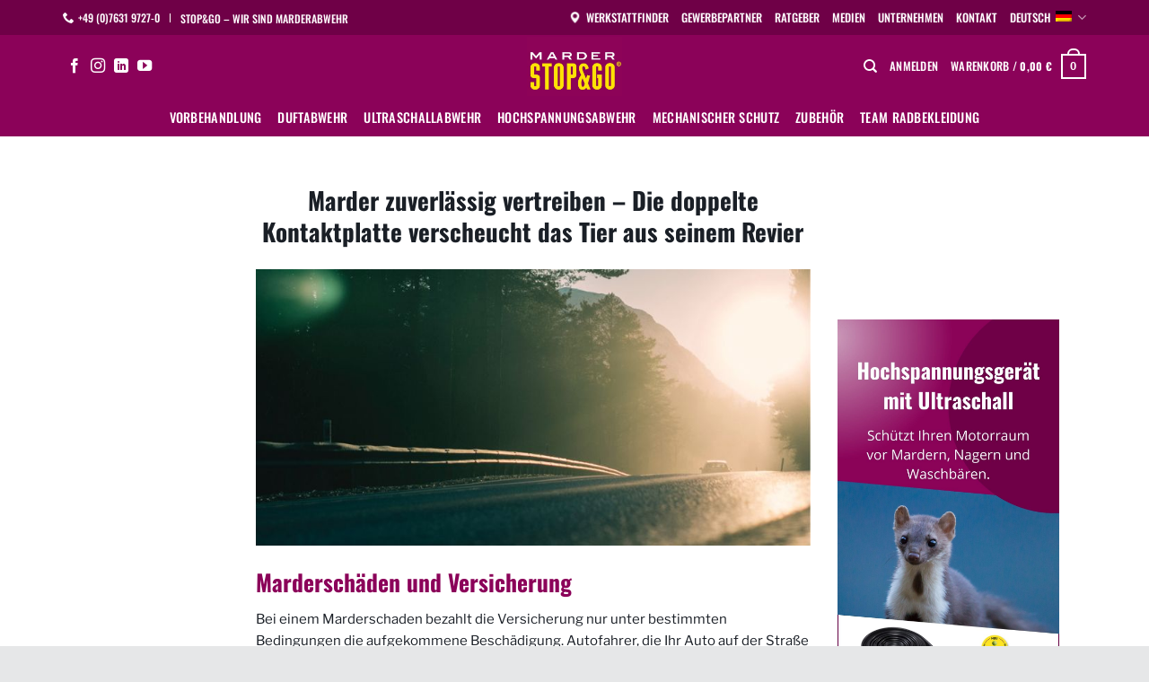

--- FILE ---
content_type: text/html; charset=UTF-8
request_url: https://www.marderabwehr.de/ratgeber/kontaktplatte/
body_size: 63581
content:
<!DOCTYPE html>
<html lang="de-DE" class="loading-site no-js">
<head><meta charset="UTF-8" /><script>if(navigator.userAgent.match(/MSIE|Internet Explorer/i)||navigator.userAgent.match(/Trident\/7\..*?rv:11/i)){var href=document.location.href;if(!href.match(/[?&]nowprocket/)){if(href.indexOf("?")==-1){if(href.indexOf("#")==-1){document.location.href=href+"?nowprocket=1"}else{document.location.href=href.replace("#","?nowprocket=1#")}}else{if(href.indexOf("#")==-1){document.location.href=href+"&nowprocket=1"}else{document.location.href=href.replace("#","&nowprocket=1#")}}}}</script><script>(()=>{class RocketLazyLoadScripts{constructor(){this.v="2.0.3",this.userEvents=["keydown","keyup","mousedown","mouseup","mousemove","mouseover","mouseenter","mouseout","mouseleave","touchmove","touchstart","touchend","touchcancel","wheel","click","dblclick","input","visibilitychange"],this.attributeEvents=["onblur","onclick","oncontextmenu","ondblclick","onfocus","onmousedown","onmouseenter","onmouseleave","onmousemove","onmouseout","onmouseover","onmouseup","onmousewheel","onscroll","onsubmit"]}async t(){this.i(),this.o(),/iP(ad|hone)/.test(navigator.userAgent)&&this.h(),this.u(),this.l(this),this.m(),this.k(this),this.p(this),this._(),await Promise.all([this.R(),this.L()]),this.lastBreath=Date.now(),this.S(this),this.P(),this.D(),this.O(),this.M(),await this.C(this.delayedScripts.normal),await this.C(this.delayedScripts.defer),await this.C(this.delayedScripts.async),this.F("domReady"),await this.T(),await this.j(),await this.I(),this.F("windowLoad"),await this.A(),window.dispatchEvent(new Event("rocket-allScriptsLoaded")),this.everythingLoaded=!0,this.lastTouchEnd&&await new Promise((t=>setTimeout(t,500-Date.now()+this.lastTouchEnd))),this.H(),this.F("all"),this.U(),this.W()}i(){this.CSPIssue=sessionStorage.getItem("rocketCSPIssue"),document.addEventListener("securitypolicyviolation",(t=>{this.CSPIssue||"script-src-elem"!==t.violatedDirective||"data"!==t.blockedURI||(this.CSPIssue=!0,sessionStorage.setItem("rocketCSPIssue",!0))}),{isRocket:!0})}o(){window.addEventListener("pageshow",(t=>{this.persisted=t.persisted,this.realWindowLoadedFired=!0}),{isRocket:!0}),window.addEventListener("pagehide",(()=>{this.onFirstUserAction=null}),{isRocket:!0})}h(){let t;function e(e){t=e}window.addEventListener("touchstart",e,{isRocket:!0}),window.addEventListener("touchend",(function i(o){Math.abs(o.changedTouches[0].pageX-t.changedTouches[0].pageX)<10&&Math.abs(o.changedTouches[0].pageY-t.changedTouches[0].pageY)<10&&o.timeStamp-t.timeStamp<200&&(o.target.dispatchEvent(new PointerEvent("click",{target:o.target,bubbles:!0,cancelable:!0,detail:1})),event.preventDefault(),window.removeEventListener("touchstart",e,{isRocket:!0}),window.removeEventListener("touchend",i,{isRocket:!0}))}),{isRocket:!0})}q(t){this.userActionTriggered||("mousemove"!==t.type||this.firstMousemoveIgnored?"keyup"===t.type||"mouseover"===t.type||"mouseout"===t.type||(this.userActionTriggered=!0,this.onFirstUserAction&&this.onFirstUserAction()):this.firstMousemoveIgnored=!0),"click"===t.type&&t.preventDefault(),this.savedUserEvents.length>0&&(t.stopPropagation(),t.stopImmediatePropagation()),"touchstart"===this.lastEvent&&"touchend"===t.type&&(this.lastTouchEnd=Date.now()),"click"===t.type&&(this.lastTouchEnd=0),this.lastEvent=t.type,this.savedUserEvents.push(t)}u(){this.savedUserEvents=[],this.userEventHandler=this.q.bind(this),this.userEvents.forEach((t=>window.addEventListener(t,this.userEventHandler,{passive:!1,isRocket:!0})))}U(){this.userEvents.forEach((t=>window.removeEventListener(t,this.userEventHandler,{passive:!1,isRocket:!0}))),this.savedUserEvents.forEach((t=>{t.target.dispatchEvent(new window[t.constructor.name](t.type,t))}))}m(){this.eventsMutationObserver=new MutationObserver((t=>{const e="return false";for(const i of t){if("attributes"===i.type){const t=i.target.getAttribute(i.attributeName);t&&t!==e&&(i.target.setAttribute("data-rocket-"+i.attributeName,t),i.target["rocket"+i.attributeName]=new Function("event",t),i.target.setAttribute(i.attributeName,e))}"childList"===i.type&&i.addedNodes.forEach((t=>{if(t.nodeType===Node.ELEMENT_NODE)for(const i of t.attributes)this.attributeEvents.includes(i.name)&&i.value&&""!==i.value&&(t.setAttribute("data-rocket-"+i.name,i.value),t["rocket"+i.name]=new Function("event",i.value),t.setAttribute(i.name,e))}))}})),this.eventsMutationObserver.observe(document,{subtree:!0,childList:!0,attributeFilter:this.attributeEvents})}H(){this.eventsMutationObserver.disconnect(),this.attributeEvents.forEach((t=>{document.querySelectorAll("[data-rocket-"+t+"]").forEach((e=>{e.setAttribute(t,e.getAttribute("data-rocket-"+t)),e.removeAttribute("data-rocket-"+t)}))}))}k(t){Object.defineProperty(HTMLElement.prototype,"onclick",{get(){return this.rocketonclick||null},set(e){this.rocketonclick=e,this.setAttribute(t.everythingLoaded?"onclick":"data-rocket-onclick","this.rocketonclick(event)")}})}S(t){function e(e,i){let o=e[i];e[i]=null,Object.defineProperty(e,i,{get:()=>o,set(s){t.everythingLoaded?o=s:e["rocket"+i]=o=s}})}e(document,"onreadystatechange"),e(window,"onload"),e(window,"onpageshow");try{Object.defineProperty(document,"readyState",{get:()=>t.rocketReadyState,set(e){t.rocketReadyState=e},configurable:!0}),document.readyState="loading"}catch(t){console.log("WPRocket DJE readyState conflict, bypassing")}}l(t){this.originalAddEventListener=EventTarget.prototype.addEventListener,this.originalRemoveEventListener=EventTarget.prototype.removeEventListener,this.savedEventListeners=[],EventTarget.prototype.addEventListener=function(e,i,o){o&&o.isRocket||!t.B(e,this)&&!t.userEvents.includes(e)||t.B(e,this)&&!t.userActionTriggered||e.startsWith("rocket-")||t.everythingLoaded?t.originalAddEventListener.call(this,e,i,o):t.savedEventListeners.push({target:this,remove:!1,type:e,func:i,options:o})},EventTarget.prototype.removeEventListener=function(e,i,o){o&&o.isRocket||!t.B(e,this)&&!t.userEvents.includes(e)||t.B(e,this)&&!t.userActionTriggered||e.startsWith("rocket-")||t.everythingLoaded?t.originalRemoveEventListener.call(this,e,i,o):t.savedEventListeners.push({target:this,remove:!0,type:e,func:i,options:o})}}F(t){"all"===t&&(EventTarget.prototype.addEventListener=this.originalAddEventListener,EventTarget.prototype.removeEventListener=this.originalRemoveEventListener),this.savedEventListeners=this.savedEventListeners.filter((e=>{let i=e.type,o=e.target||window;return"domReady"===t&&"DOMContentLoaded"!==i&&"readystatechange"!==i||("windowLoad"===t&&"load"!==i&&"readystatechange"!==i&&"pageshow"!==i||(this.B(i,o)&&(i="rocket-"+i),e.remove?o.removeEventListener(i,e.func,e.options):o.addEventListener(i,e.func,e.options),!1))}))}p(t){let e;function i(e){return t.everythingLoaded?e:e.split(" ").map((t=>"load"===t||t.startsWith("load.")?"rocket-jquery-load":t)).join(" ")}function o(o){function s(e){const s=o.fn[e];o.fn[e]=o.fn.init.prototype[e]=function(){return this[0]===window&&t.userActionTriggered&&("string"==typeof arguments[0]||arguments[0]instanceof String?arguments[0]=i(arguments[0]):"object"==typeof arguments[0]&&Object.keys(arguments[0]).forEach((t=>{const e=arguments[0][t];delete arguments[0][t],arguments[0][i(t)]=e}))),s.apply(this,arguments),this}}if(o&&o.fn&&!t.allJQueries.includes(o)){const e={DOMContentLoaded:[],"rocket-DOMContentLoaded":[]};for(const t in e)document.addEventListener(t,(()=>{e[t].forEach((t=>t()))}),{isRocket:!0});o.fn.ready=o.fn.init.prototype.ready=function(i){function s(){parseInt(o.fn.jquery)>2?setTimeout((()=>i.bind(document)(o))):i.bind(document)(o)}return t.realDomReadyFired?!t.userActionTriggered||t.fauxDomReadyFired?s():e["rocket-DOMContentLoaded"].push(s):e.DOMContentLoaded.push(s),o([])},s("on"),s("one"),s("off"),t.allJQueries.push(o)}e=o}t.allJQueries=[],o(window.jQuery),Object.defineProperty(window,"jQuery",{get:()=>e,set(t){o(t)}})}P(){const t=new Map;document.write=document.writeln=function(e){const i=document.currentScript,o=document.createRange(),s=i.parentElement;let n=t.get(i);void 0===n&&(n=i.nextSibling,t.set(i,n));const c=document.createDocumentFragment();o.setStart(c,0),c.appendChild(o.createContextualFragment(e)),s.insertBefore(c,n)}}async R(){return new Promise((t=>{this.userActionTriggered?t():this.onFirstUserAction=t}))}async L(){return new Promise((t=>{document.addEventListener("DOMContentLoaded",(()=>{this.realDomReadyFired=!0,t()}),{isRocket:!0})}))}async I(){return this.realWindowLoadedFired?Promise.resolve():new Promise((t=>{window.addEventListener("load",t,{isRocket:!0})}))}M(){this.pendingScripts=[];this.scriptsMutationObserver=new MutationObserver((t=>{for(const e of t)e.addedNodes.forEach((t=>{"SCRIPT"!==t.tagName||t.noModule||t.isWPRocket||this.pendingScripts.push({script:t,promise:new Promise((e=>{const i=()=>{const i=this.pendingScripts.findIndex((e=>e.script===t));i>=0&&this.pendingScripts.splice(i,1),e()};t.addEventListener("load",i,{isRocket:!0}),t.addEventListener("error",i,{isRocket:!0}),setTimeout(i,1e3)}))})}))})),this.scriptsMutationObserver.observe(document,{childList:!0,subtree:!0})}async j(){await this.J(),this.pendingScripts.length?(await this.pendingScripts[0].promise,await this.j()):this.scriptsMutationObserver.disconnect()}D(){this.delayedScripts={normal:[],async:[],defer:[]},document.querySelectorAll("script[type$=rocketlazyloadscript]").forEach((t=>{t.hasAttribute("data-rocket-src")?t.hasAttribute("async")&&!1!==t.async?this.delayedScripts.async.push(t):t.hasAttribute("defer")&&!1!==t.defer||"module"===t.getAttribute("data-rocket-type")?this.delayedScripts.defer.push(t):this.delayedScripts.normal.push(t):this.delayedScripts.normal.push(t)}))}async _(){await this.L();let t=[];document.querySelectorAll("script[type$=rocketlazyloadscript][data-rocket-src]").forEach((e=>{let i=e.getAttribute("data-rocket-src");if(i&&!i.startsWith("data:")){i.startsWith("//")&&(i=location.protocol+i);try{const o=new URL(i).origin;o!==location.origin&&t.push({src:o,crossOrigin:e.crossOrigin||"module"===e.getAttribute("data-rocket-type")})}catch(t){}}})),t=[...new Map(t.map((t=>[JSON.stringify(t),t]))).values()],this.N(t,"preconnect")}async $(t){if(await this.G(),!0!==t.noModule||!("noModule"in HTMLScriptElement.prototype))return new Promise((e=>{let i;function o(){(i||t).setAttribute("data-rocket-status","executed"),e()}try{if(navigator.userAgent.includes("Firefox/")||""===navigator.vendor||this.CSPIssue)i=document.createElement("script"),[...t.attributes].forEach((t=>{let e=t.nodeName;"type"!==e&&("data-rocket-type"===e&&(e="type"),"data-rocket-src"===e&&(e="src"),i.setAttribute(e,t.nodeValue))})),t.text&&(i.text=t.text),t.nonce&&(i.nonce=t.nonce),i.hasAttribute("src")?(i.addEventListener("load",o,{isRocket:!0}),i.addEventListener("error",(()=>{i.setAttribute("data-rocket-status","failed-network"),e()}),{isRocket:!0}),setTimeout((()=>{i.isConnected||e()}),1)):(i.text=t.text,o()),i.isWPRocket=!0,t.parentNode.replaceChild(i,t);else{const i=t.getAttribute("data-rocket-type"),s=t.getAttribute("data-rocket-src");i?(t.type=i,t.removeAttribute("data-rocket-type")):t.removeAttribute("type"),t.addEventListener("load",o,{isRocket:!0}),t.addEventListener("error",(i=>{this.CSPIssue&&i.target.src.startsWith("data:")?(console.log("WPRocket: CSP fallback activated"),t.removeAttribute("src"),this.$(t).then(e)):(t.setAttribute("data-rocket-status","failed-network"),e())}),{isRocket:!0}),s?(t.fetchPriority="high",t.removeAttribute("data-rocket-src"),t.src=s):t.src="data:text/javascript;base64,"+window.btoa(unescape(encodeURIComponent(t.text)))}}catch(i){t.setAttribute("data-rocket-status","failed-transform"),e()}}));t.setAttribute("data-rocket-status","skipped")}async C(t){const e=t.shift();return e?(e.isConnected&&await this.$(e),this.C(t)):Promise.resolve()}O(){this.N([...this.delayedScripts.normal,...this.delayedScripts.defer,...this.delayedScripts.async],"preload")}N(t,e){this.trash=this.trash||[];let i=!0;var o=document.createDocumentFragment();t.forEach((t=>{const s=t.getAttribute&&t.getAttribute("data-rocket-src")||t.src;if(s&&!s.startsWith("data:")){const n=document.createElement("link");n.href=s,n.rel=e,"preconnect"!==e&&(n.as="script",n.fetchPriority=i?"high":"low"),t.getAttribute&&"module"===t.getAttribute("data-rocket-type")&&(n.crossOrigin=!0),t.crossOrigin&&(n.crossOrigin=t.crossOrigin),t.integrity&&(n.integrity=t.integrity),t.nonce&&(n.nonce=t.nonce),o.appendChild(n),this.trash.push(n),i=!1}})),document.head.appendChild(o)}W(){this.trash.forEach((t=>t.remove()))}async T(){try{document.readyState="interactive"}catch(t){}this.fauxDomReadyFired=!0;try{await this.G(),document.dispatchEvent(new Event("rocket-readystatechange")),await this.G(),document.rocketonreadystatechange&&document.rocketonreadystatechange(),await this.G(),document.dispatchEvent(new Event("rocket-DOMContentLoaded")),await this.G(),window.dispatchEvent(new Event("rocket-DOMContentLoaded"))}catch(t){console.error(t)}}async A(){try{document.readyState="complete"}catch(t){}try{await this.G(),document.dispatchEvent(new Event("rocket-readystatechange")),await this.G(),document.rocketonreadystatechange&&document.rocketonreadystatechange(),await this.G(),window.dispatchEvent(new Event("rocket-load")),await this.G(),window.rocketonload&&window.rocketonload(),await this.G(),this.allJQueries.forEach((t=>t(window).trigger("rocket-jquery-load"))),await this.G();const t=new Event("rocket-pageshow");t.persisted=this.persisted,window.dispatchEvent(t),await this.G(),window.rocketonpageshow&&window.rocketonpageshow({persisted:this.persisted})}catch(t){console.error(t)}}async G(){Date.now()-this.lastBreath>45&&(await this.J(),this.lastBreath=Date.now())}async J(){return document.hidden?new Promise((t=>setTimeout(t))):new Promise((t=>requestAnimationFrame(t)))}B(t,e){return e===document&&"readystatechange"===t||(e===document&&"DOMContentLoaded"===t||(e===window&&"DOMContentLoaded"===t||(e===window&&"load"===t||e===window&&"pageshow"===t)))}static run(){(new RocketLazyLoadScripts).t()}}RocketLazyLoadScripts.run()})();</script>
	
	<link rel="profile" href="http://gmpg.org/xfn/11" />
	<link rel="pingback" href="https://www.marderabwehr.de/xmlrpc.php" />

	<script type="rocketlazyloadscript">(function(html){html.className = html.className.replace(/\bno-js\b/,'js')})(document.documentElement);</script>
<meta name='robots' content='index, follow, max-image-preview:large, max-snippet:-1, max-video-preview:-1' />
	<style>img:is([sizes="auto" i], [sizes^="auto," i]) { contain-intrinsic-size: 3000px 1500px }</style>
	<link rel="alternate" hreflang="de" href="https://www.marderabwehr.de/ratgeber/kontaktplatte/" />
<link rel="alternate" hreflang="en" href="https://www.marderabwehr.de/en/advice/contact-plates/" />
<link rel="alternate" hreflang="fr" href="https://www.marderabwehr.de/fr/conseiller/chassez-les-martres-de-maniere-fiable-la-double-plaque-de-contact-fait-fuir-lanimal-de-son-territoire/" />
<link rel="alternate" hreflang="cs" href="https://www.marderabwehr.de/cs/poradce/spolehlive-odpuzuje-kuny-dvojita-kontaktni-deska-odradi-zvire-od-jeho-teritoria/" />
<link rel="alternate" hreflang="pl" href="https://www.marderabwehr.de/pl/doradca/niezawodnie-odstrasza-kuny-podwojna-plytka-kontaktowa-odstrasza-zwierze-od-jego-terytorium/" />
<link rel="alternate" hreflang="x-default" href="https://www.marderabwehr.de/ratgeber/kontaktplatte/" />
<meta name="dlm-version" content="5.0.33">	<!-- Pixel Cat Facebook Pixel Code -->
	<script type="text/plain" data-service="facebook" data-category="marketing">
	!function(f,b,e,v,n,t,s){if(f.fbq)return;n=f.fbq=function(){n.callMethod?
	n.callMethod.apply(n,arguments):n.queue.push(arguments)};if(!f._fbq)f._fbq=n;
	n.push=n;n.loaded=!0;n.version='2.0';n.queue=[];t=b.createElement(e);t.async=!0;
	t.src=v;s=b.getElementsByTagName(e)[0];s.parentNode.insertBefore(t,s)}(window,
	document,'script','https://connect.facebook.net/en_US/fbevents.js' );
	fbq( 'init', '1390366414666277' );	</script>
	<!-- DO NOT MODIFY -->
	<!-- End Facebook Pixel Code -->
	<meta name="viewport" content="width=device-width, initial-scale=1" />
	<!-- This site is optimized with the Yoast SEO plugin v25.7 - https://yoast.com/wordpress/plugins/seo/ -->
	<title>Marder zuverlässig vertreiben – Mit doppelter Kontaktplatte</title>
<link crossorigin data-rocket-preconnect href="https://slsnlytcs.com" rel="preconnect">
<link crossorigin data-rocket-preconnect href="https://www.google.com" rel="preconnect">
<link crossorigin data-rocket-preconnect href="https://www.googletagmanager.com" rel="preconnect">
<link crossorigin data-rocket-preconnect href="https://cdn.userway.org" rel="preconnect">
<link crossorigin data-rocket-preload as="font" href="https://www.marderabwehr.de/wp-content/fonts/libre-franklin/jizOREVItHgc8qDIbSTKq4XkRg8T88bjFuXOnduhLsWkDtDJX-I.woff2" rel="preload">
<link crossorigin data-rocket-preload as="font" href="https://www.marderabwehr.de/wp-content/fonts/oswald/TK3IWkUHHAIjg75cFRf3bXL8LICs1_Fv40pKlN4NNSeSASz7FmlWHYg.woff2" rel="preload"><link rel="preload" data-rocket-preload as="image" href="https://www.marderabwehr.de/wp-content/uploads/2024/09/Marder-zuverlaessig-vertreiben-Die-doppelte-Kontaktplatte-verscheucht-das-Tier-aus-seinem-Revier.jpg" imagesrcset="https://www.marderabwehr.de/wp-content/uploads/2024/09/Marder-zuverlaessig-vertreiben-Die-doppelte-Kontaktplatte-verscheucht-das-Tier-aus-seinem-Revier.jpg 800w, https://www.marderabwehr.de/wp-content/uploads/2024/09/Marder-zuverlaessig-vertreiben-Die-doppelte-Kontaktplatte-verscheucht-das-Tier-aus-seinem-Revier-510x255.jpg 510w, https://www.marderabwehr.de/wp-content/uploads/2024/09/Marder-zuverlaessig-vertreiben-Die-doppelte-Kontaktplatte-verscheucht-das-Tier-aus-seinem-Revier-768x384.jpg 768w" imagesizes="(max-width: 800px) 100vw, 800px" fetchpriority="high">
	<meta name="description" content="Schützen Sie Ihr Zuhause mit der doppelten Kontaktplatte vor Mardern. Erfahren Sie, wie diese Methode Ihr Haus sicher macht." />
	<link rel="canonical" href="https://www.marderabwehr.de/ratgeber/kontaktplatte/" />
	<meta property="og:locale" content="de_DE" />
	<meta property="og:type" content="article" />
	<meta property="og:title" content="Marder zuverlässig vertreiben – Mit doppelter Kontaktplatte" />
	<meta property="og:description" content="Schützen Sie Ihr Zuhause mit der doppelten Kontaktplatte vor Mardern. Erfahren Sie, wie diese Methode Ihr Haus sicher macht." />
	<meta property="og:url" content="https://www.marderabwehr.de/ratgeber/kontaktplatte/" />
	<meta property="og:site_name" content="STOP&amp;GO Marderabwehr" />
	<meta property="article:publisher" content="https://www.facebook.com/stopundgo/?locale=de_DE" />
	<meta property="article:published_time" content="2024-09-19T05:11:36+00:00" />
	<meta property="article:modified_time" content="2024-12-10T08:26:49+00:00" />
	<meta property="og:image" content="https://www.marderabwehr.de/wp-content/uploads/2024/09/Marder-zuverlaessig-vertreiben-Die-doppelte-Kontaktplatte-verscheucht-das-Tier-aus-seinem-Revier.jpg" />
	<meta property="og:image:width" content="800" />
	<meta property="og:image:height" content="400" />
	<meta property="og:image:type" content="image/jpeg" />
	<meta name="author" content="Daniel Etti" />
	<meta name="twitter:card" content="summary_large_image" />
	<script type="application/ld+json" class="yoast-schema-graph">{"@context":"https://schema.org","@graph":[{"@type":"Article","@id":"https://www.marderabwehr.de/ratgeber/kontaktplatte/#article","isPartOf":{"@id":"https://www.marderabwehr.de/ratgeber/kontaktplatte/"},"author":{"name":"Daniel Etti","@id":"https://www.marderabwehr.de/#/schema/person/c0bd4029601059f3a4d6fe0601a29200"},"headline":"Marder zuverlässig vertreiben &#8211; Die doppelte Kontaktplatte verscheucht das Tier aus seinem Revier","datePublished":"2024-09-19T05:11:36+00:00","dateModified":"2024-12-10T08:26:49+00:00","mainEntityOfPage":{"@id":"https://www.marderabwehr.de/ratgeber/kontaktplatte/"},"wordCount":1910,"publisher":{"@id":"https://www.marderabwehr.de/#organization"},"image":{"@id":"https://www.marderabwehr.de/ratgeber/kontaktplatte/#primaryimage"},"thumbnailUrl":"https://www.marderabwehr.de/wp-content/uploads/2024/09/Marder-zuverlaessig-vertreiben-Die-doppelte-Kontaktplatte-verscheucht-das-Tier-aus-seinem-Revier.jpg","articleSection":["Ratgeber"],"inLanguage":"de"},{"@type":"WebPage","@id":"https://www.marderabwehr.de/ratgeber/kontaktplatte/","url":"https://www.marderabwehr.de/ratgeber/kontaktplatte/","name":"Marder zuverlässig vertreiben – Mit doppelter Kontaktplatte","isPartOf":{"@id":"https://www.marderabwehr.de/#website"},"primaryImageOfPage":{"@id":"https://www.marderabwehr.de/ratgeber/kontaktplatte/#primaryimage"},"image":{"@id":"https://www.marderabwehr.de/ratgeber/kontaktplatte/#primaryimage"},"thumbnailUrl":"https://www.marderabwehr.de/wp-content/uploads/2024/09/Marder-zuverlaessig-vertreiben-Die-doppelte-Kontaktplatte-verscheucht-das-Tier-aus-seinem-Revier.jpg","datePublished":"2024-09-19T05:11:36+00:00","dateModified":"2024-12-10T08:26:49+00:00","description":"Schützen Sie Ihr Zuhause mit der doppelten Kontaktplatte vor Mardern. Erfahren Sie, wie diese Methode Ihr Haus sicher macht.","breadcrumb":{"@id":"https://www.marderabwehr.de/ratgeber/kontaktplatte/#breadcrumb"},"inLanguage":"de","potentialAction":[{"@type":"ReadAction","target":["https://www.marderabwehr.de/ratgeber/kontaktplatte/"]}]},{"@type":"ImageObject","inLanguage":"de","@id":"https://www.marderabwehr.de/ratgeber/kontaktplatte/#primaryimage","url":"https://www.marderabwehr.de/wp-content/uploads/2024/09/Marder-zuverlaessig-vertreiben-Die-doppelte-Kontaktplatte-verscheucht-das-Tier-aus-seinem-Revier.jpg","contentUrl":"https://www.marderabwehr.de/wp-content/uploads/2024/09/Marder-zuverlaessig-vertreiben-Die-doppelte-Kontaktplatte-verscheucht-das-Tier-aus-seinem-Revier.jpg","width":800,"height":400},{"@type":"BreadcrumbList","@id":"https://www.marderabwehr.de/ratgeber/kontaktplatte/#breadcrumb","itemListElement":[{"@type":"ListItem","position":1,"name":"Startseite","item":"https://www.marderabwehr.de/"},{"@type":"ListItem","position":2,"name":"Marder zuverlässig vertreiben &#8211; Die doppelte Kontaktplatte verscheucht das Tier aus seinem Revier"}]},{"@type":"WebSite","@id":"https://www.marderabwehr.de/#website","url":"https://www.marderabwehr.de/","name":"STOP&GO Marderabwehr","description":"Online-Shop für Marderschutz","publisher":{"@id":"https://www.marderabwehr.de/#organization"},"potentialAction":[{"@type":"SearchAction","target":{"@type":"EntryPoint","urlTemplate":"https://www.marderabwehr.de/?s={search_term_string}"},"query-input":{"@type":"PropertyValueSpecification","valueRequired":true,"valueName":"search_term_string"}}],"inLanguage":"de"},{"@type":"Organization","@id":"https://www.marderabwehr.de/#organization","name":"STOP&GO Marderabwehr","url":"https://www.marderabwehr.de/","logo":{"@type":"ImageObject","inLanguage":"de","@id":"https://www.marderabwehr.de/#/schema/logo/image/","url":"https://www.marderabwehr.de/wp-content/uploads/2024/04/Logo_500x500.png","contentUrl":"https://www.marderabwehr.de/wp-content/uploads/2024/04/Logo_500x500.png","width":500,"height":500,"caption":"STOP&GO Marderabwehr"},"image":{"@id":"https://www.marderabwehr.de/#/schema/logo/image/"},"sameAs":["https://www.facebook.com/stopundgo/?locale=de_DE","https://www.instagram.com/marderstopgo/"]},{"@type":"Person","@id":"https://www.marderabwehr.de/#/schema/person/c0bd4029601059f3a4d6fe0601a29200","name":"Daniel Etti","image":{"@type":"ImageObject","inLanguage":"de","@id":"https://www.marderabwehr.de/#/schema/person/image/","url":"https://secure.gravatar.com/avatar/41beff36da224538c6e763ae3179661e612e1a6896af9f4f107d62206a7d4ce3?s=96&d=mm&r=g","contentUrl":"https://secure.gravatar.com/avatar/41beff36da224538c6e763ae3179661e612e1a6896af9f4f107d62206a7d4ce3?s=96&d=mm&r=g","caption":"Daniel Etti"}}]}</script>
	<!-- / Yoast SEO plugin. -->


<link rel='dns-prefetch' href='//widgets.trustedshops.com' />
<link rel='prefetch' href='https://www.marderabwehr.de/wp-content/themes/flatsome/assets/js/flatsome.js?ver=22889b626eb7ec03b5a4' />
<link rel='prefetch' href='https://www.marderabwehr.de/wp-content/themes/flatsome/assets/js/chunk.slider.js?ver=3.20.0' />
<link rel='prefetch' href='https://www.marderabwehr.de/wp-content/themes/flatsome/assets/js/chunk.popups.js?ver=3.20.0' />
<link rel='prefetch' href='https://www.marderabwehr.de/wp-content/themes/flatsome/assets/js/chunk.tooltips.js?ver=3.20.0' />
<link rel='prefetch' href='https://www.marderabwehr.de/wp-content/themes/flatsome/assets/js/woocommerce.js?ver=1c9be63d628ff7c3ff4c' />
<link rel="alternate" type="application/rss+xml" title="STOP&amp;GO Marderabwehr &raquo; Feed" href="https://www.marderabwehr.de/feed/" />
<link rel="alternate" type="application/rss+xml" title="STOP&amp;GO Marderabwehr &raquo; Kommentar-Feed" href="https://www.marderabwehr.de/comments/feed/" />
<link rel="alternate" type="application/rss+xml" title="STOP&amp;GO Marderabwehr &raquo; Marder zuverlässig vertreiben &#8211; Die doppelte Kontaktplatte verscheucht das Tier aus seinem Revier Kommentar-Feed" href="https://www.marderabwehr.de/ratgeber/kontaktplatte/feed/" />
<style id='wp-emoji-styles-inline-css' type='text/css'>

	img.wp-smiley, img.emoji {
		display: inline !important;
		border: none !important;
		box-shadow: none !important;
		height: 1em !important;
		width: 1em !important;
		margin: 0 0.07em !important;
		vertical-align: -0.1em !important;
		background: none !important;
		padding: 0 !important;
	}
</style>
<style id='wp-block-library-inline-css' type='text/css'>
:root{--wp-admin-theme-color:#007cba;--wp-admin-theme-color--rgb:0,124,186;--wp-admin-theme-color-darker-10:#006ba1;--wp-admin-theme-color-darker-10--rgb:0,107,161;--wp-admin-theme-color-darker-20:#005a87;--wp-admin-theme-color-darker-20--rgb:0,90,135;--wp-admin-border-width-focus:2px;--wp-block-synced-color:#7a00df;--wp-block-synced-color--rgb:122,0,223;--wp-bound-block-color:var(--wp-block-synced-color)}@media (min-resolution:192dpi){:root{--wp-admin-border-width-focus:1.5px}}.wp-element-button{cursor:pointer}:root{--wp--preset--font-size--normal:16px;--wp--preset--font-size--huge:42px}:root .has-very-light-gray-background-color{background-color:#eee}:root .has-very-dark-gray-background-color{background-color:#313131}:root .has-very-light-gray-color{color:#eee}:root .has-very-dark-gray-color{color:#313131}:root .has-vivid-green-cyan-to-vivid-cyan-blue-gradient-background{background:linear-gradient(135deg,#00d084,#0693e3)}:root .has-purple-crush-gradient-background{background:linear-gradient(135deg,#34e2e4,#4721fb 50%,#ab1dfe)}:root .has-hazy-dawn-gradient-background{background:linear-gradient(135deg,#faaca8,#dad0ec)}:root .has-subdued-olive-gradient-background{background:linear-gradient(135deg,#fafae1,#67a671)}:root .has-atomic-cream-gradient-background{background:linear-gradient(135deg,#fdd79a,#004a59)}:root .has-nightshade-gradient-background{background:linear-gradient(135deg,#330968,#31cdcf)}:root .has-midnight-gradient-background{background:linear-gradient(135deg,#020381,#2874fc)}.has-regular-font-size{font-size:1em}.has-larger-font-size{font-size:2.625em}.has-normal-font-size{font-size:var(--wp--preset--font-size--normal)}.has-huge-font-size{font-size:var(--wp--preset--font-size--huge)}.has-text-align-center{text-align:center}.has-text-align-left{text-align:left}.has-text-align-right{text-align:right}#end-resizable-editor-section{display:none}.aligncenter{clear:both}.items-justified-left{justify-content:flex-start}.items-justified-center{justify-content:center}.items-justified-right{justify-content:flex-end}.items-justified-space-between{justify-content:space-between}.screen-reader-text{border:0;clip-path:inset(50%);height:1px;margin:-1px;overflow:hidden;padding:0;position:absolute;width:1px;word-wrap:normal!important}.screen-reader-text:focus{background-color:#ddd;clip-path:none;color:#444;display:block;font-size:1em;height:auto;left:5px;line-height:normal;padding:15px 23px 14px;text-decoration:none;top:5px;width:auto;z-index:100000}html :where(.has-border-color){border-style:solid}html :where([style*=border-top-color]){border-top-style:solid}html :where([style*=border-right-color]){border-right-style:solid}html :where([style*=border-bottom-color]){border-bottom-style:solid}html :where([style*=border-left-color]){border-left-style:solid}html :where([style*=border-width]){border-style:solid}html :where([style*=border-top-width]){border-top-style:solid}html :where([style*=border-right-width]){border-right-style:solid}html :where([style*=border-bottom-width]){border-bottom-style:solid}html :where([style*=border-left-width]){border-left-style:solid}html :where(img[class*=wp-image-]){height:auto;max-width:100%}:where(figure){margin:0 0 1em}html :where(.is-position-sticky){--wp-admin--admin-bar--position-offset:var(--wp-admin--admin-bar--height,0px)}@media screen and (max-width:600px){html :where(.is-position-sticky){--wp-admin--admin-bar--position-offset:0px}}
</style>
<link rel='stylesheet' id='single-post-layout-ux-builder-css' href='https://www.marderabwehr.de/wp-content/plugins/single-post-layout-ux-builder/public/css/frontend.css?ver=1.2.1' type='text/css' media='all' />
<style id='woocommerce-inline-inline-css' type='text/css'>
.woocommerce form .form-row .required { visibility: visible; }
</style>
<link data-minify="1" rel='stylesheet' id='wpsl-styles-css' href='https://www.marderabwehr.de/wp-content/cache/min/1/wp-content/plugins/wp-store-locator/css/styles.min.css?ver=1763552114' type='text/css' media='all' />
<link rel='stylesheet' id='aws-style-css' href='https://www.marderabwehr.de/wp-content/plugins/advanced-woo-search/assets/css/common.min.css?ver=3.52' type='text/css' media='all' />
<link rel='stylesheet' id='wpml-legacy-dropdown-0-css' href='https://www.marderabwehr.de/wp-content/plugins/sitepress-multilingual-cms/templates/language-switchers/legacy-dropdown/style.min.css?ver=1' type='text/css' media='all' />
<link rel='stylesheet' id='cmplz-general-css' href='https://www.marderabwehr.de/wp-content/plugins/complianz-gdpr-premium/assets/css/cookieblocker.min.css?ver=1755156527' type='text/css' media='all' />
<link data-minify="1" rel='stylesheet' id='dlm_buttons_fontawesome-css' href='https://www.marderabwehr.de/wp-content/cache/min/1/wp-content/plugins/dlm-buttons/assets/css/dlm-fontawesome.min.css?ver=1763552114' type='text/css' media='all' />
<link rel='stylesheet' id='dlm_buttons_front-css' href='https://www.marderabwehr.de/wp-content/plugins/dlm-buttons/assets/css/dlm-buttons-front.min.css?ver=4.2.0' type='text/css' media='all' />
<link data-minify="1" rel='stylesheet' id='brands-styles-css' href='https://www.marderabwehr.de/wp-content/cache/min/1/wp-content/plugins/woocommerce/assets/css/brands.css?ver=1763552114' type='text/css' media='all' />
<link data-minify="1" rel='stylesheet' id='woocommerce-gzd-layout-css' href='https://www.marderabwehr.de/wp-content/cache/min/1/wp-content/plugins/woocommerce-germanized/build/static/layout-styles.css?ver=1763552114' type='text/css' media='all' />
<style id='woocommerce-gzd-layout-inline-css' type='text/css'>
.woocommerce-checkout .shop_table { background-color: #eeeeee; } .product p.deposit-packaging-type { font-size: 1.2em !important; } p.woocommerce-shipping-destination { display: none; }
                .wc-gzd-nutri-score-value-a {
                    background: url(https://www.marderabwehr.de/wp-content/plugins/woocommerce-germanized/assets/images/nutri-score-a.svg) no-repeat;
                }
                .wc-gzd-nutri-score-value-b {
                    background: url(https://www.marderabwehr.de/wp-content/plugins/woocommerce-germanized/assets/images/nutri-score-b.svg) no-repeat;
                }
                .wc-gzd-nutri-score-value-c {
                    background: url(https://www.marderabwehr.de/wp-content/plugins/woocommerce-germanized/assets/images/nutri-score-c.svg) no-repeat;
                }
                .wc-gzd-nutri-score-value-d {
                    background: url(https://www.marderabwehr.de/wp-content/plugins/woocommerce-germanized/assets/images/nutri-score-d.svg) no-repeat;
                }
                .wc-gzd-nutri-score-value-e {
                    background: url(https://www.marderabwehr.de/wp-content/plugins/woocommerce-germanized/assets/images/nutri-score-e.svg) no-repeat;
                }
            
</style>
<link data-minify="1" rel='stylesheet' id='flatsome-main-css' href='https://www.marderabwehr.de/wp-content/cache/min/1/wp-content/themes/flatsome/assets/css/flatsome.css?ver=1763552114' type='text/css' media='all' />
<style id='flatsome-main-inline-css' type='text/css'>
@font-face {
				font-family: "fl-icons";
				font-display: block;
				src: url(https://www.marderabwehr.de/wp-content/themes/flatsome/assets/css/icons/fl-icons.eot?v=3.20.0);
				src:
					url(https://www.marderabwehr.de/wp-content/themes/flatsome/assets/css/icons/fl-icons.eot#iefix?v=3.20.0) format("embedded-opentype"),
					url(https://www.marderabwehr.de/wp-content/themes/flatsome/assets/css/icons/fl-icons.woff2?v=3.20.0) format("woff2"),
					url(https://www.marderabwehr.de/wp-content/themes/flatsome/assets/css/icons/fl-icons.ttf?v=3.20.0) format("truetype"),
					url(https://www.marderabwehr.de/wp-content/themes/flatsome/assets/css/icons/fl-icons.woff?v=3.20.0) format("woff"),
					url(https://www.marderabwehr.de/wp-content/themes/flatsome/assets/css/icons/fl-icons.svg?v=3.20.0#fl-icons) format("svg");
			}
</style>
<link data-minify="1" rel='stylesheet' id='flatsome-shop-css' href='https://www.marderabwehr.de/wp-content/cache/min/1/wp-content/themes/flatsome/assets/css/flatsome-shop.css?ver=1763552114' type='text/css' media='all' />
<link data-minify="1" rel='stylesheet' id='flatsome-style-css' href='https://www.marderabwehr.de/wp-content/cache/min/1/wp-content/themes/flatsome-child/style.css?ver=1763552114' type='text/css' media='all' />
<link rel='stylesheet' id='jquery-vi_flexslider-css' href='https://www.marderabwehr.de/wp-content/plugins/woocommerce-boost-sales/css/vi_flexslider.min.css?ver=2.7.0' type='text/css' media='all' />
<link data-minify="1" rel='stylesheet' id='woocommerce-boost-sales-css' href='https://www.marderabwehr.de/wp-content/cache/min/1/wp-content/plugins/woocommerce-boost-sales/css/woocommerce-boost-sales.min.css?ver=1763552114' type='text/css' media='all' />
<style id='woocommerce-boost-sales-inline-css' type='text/css'>

			.woocommerce-boost-sales .wbs-upsells .product-controls button.wbs-single_add_to_cart_button,
			.woocommerce-boost-sales .wbs-upsells-items .product-controls button.wbs-single_add_to_cart_button,
			.wbs-content-inner-crs .wbs-crosssells-button-atc button.wbs-single_add_to_cart_button,
			.woocommerce-boost-sales .wbs-upsells .product-controls .wbs-cart .wbs-product-link,
			.wbs-content-inner-crs .wbs-crosssells-button-atc button.wbs-single_add_to_cart_button,
			.woocommerce-boost-sales .wbs-breadcrum .wbs-header-right a,
			.vi-wbs-btn-redeem{
				background-color: #bdbdbd;
			}.wbs-content-inner-crs .wbs-crosssells-button-atc .wbs-single_add_to_cart_button,
			.vi-wbs-btn-redeem:hover,.woocommerce-boost-sales .wbs-breadcrum .wbs-header-right a::before,
			.woocommerce-boost-sales .wbs-upsells .product-controls button.wbs-single_add_to_cart_button:hover,
			.woocommerce-boost-sales .wbs-upsells-items .product-controls button.wbs-single_add_to_cart_button:hover,
			.wbs-content-inner-crs .wbs-crosssells-button-atc button.wbs-single_add_to_cart_button:hover,
			.woocommerce-boost-sales .wbs-upsells .product-controls .wbs-cart .wbs-product-link:hover{
			background-color: #111111;
			}	
				.woocommerce-boost-sales .wbs-content-crossell{
				background-color: #ffffff; 
				color:#9e9e9e
				}
				.wbs-crs-regular-price{
				color: #111111; 
				}
				.wbs-crosssells-price > div.wbs-crs-save-price > div.wbs-save-price{
				color: #111111; 
				}
				.woocommerce-boost-sales .vi-wbs-topbar,.woocommerce-boost-sales .vi-wbs-topbar > div{
				color: #111111; 
				}
				.vi-wbs-topbar .vi-wbs-progress-container .vi-wbs-progress{
				background-color: #111111; 
				}
				.vi-wbs-progress .vi-wbs-progress-bar.vi-wbs-progress-bar-success{
				background-color: #bdbdbd; 
				}
				.gift-button.gift_right.wbs-icon-font:before{
				background-color: #ffffff; 
				color: #555555; 
				}
</style>
<style id='rocket-lazyload-inline-css' type='text/css'>
.rll-youtube-player{position:relative;padding-bottom:56.23%;height:0;overflow:hidden;max-width:100%;}.rll-youtube-player:focus-within{outline: 2px solid currentColor;outline-offset: 5px;}.rll-youtube-player iframe{position:absolute;top:0;left:0;width:100%;height:100%;z-index:100;background:0 0}.rll-youtube-player img{bottom:0;display:block;left:0;margin:auto;max-width:100%;width:100%;position:absolute;right:0;top:0;border:none;height:auto;-webkit-transition:.4s all;-moz-transition:.4s all;transition:.4s all}.rll-youtube-player img:hover{-webkit-filter:brightness(75%)}.rll-youtube-player .play{height:100%;width:100%;left:0;top:0;position:absolute;background:url(https://www.marderabwehr.de/wp-content/plugins/wp-rocket/assets/img/youtube.png) no-repeat center;background-color: transparent !important;cursor:pointer;border:none;}
</style>
<link data-minify="1" rel='stylesheet' id='wc-gzdp-theme-flatsome-css' href='https://www.marderabwehr.de/wp-content/cache/min/1/wp-content/plugins/woocommerce-germanized-pro/build/static/wc-gzdp-theme-flatsome-styles.css?ver=1763552114' type='text/css' media='all' />
<script type="text/javascript" id="wpml-cookie-js-extra">
/* <![CDATA[ */
var wpml_cookies = {"wp-wpml_current_language":{"value":"de","expires":1,"path":"\/"}};
var wpml_cookies = {"wp-wpml_current_language":{"value":"de","expires":1,"path":"\/"}};
/* ]]> */
</script>
<script type="rocketlazyloadscript" data-minify="1" data-rocket-type="text/javascript" data-rocket-src="https://www.marderabwehr.de/wp-content/cache/min/1/wp-content/plugins/sitepress-multilingual-cms/res/js/cookies/language-cookie.js?ver=1763552114" id="wpml-cookie-js" defer="defer" data-wp-strategy="defer"></script>
<script type="text/javascript" nitro-exclude src="https://www.marderabwehr.de/wp-includes/js/jquery/jquery.min.js?ver=3.7.1" id="jquery-core-js"></script>
<script type="text/javascript" src="https://www.marderabwehr.de/wp-includes/js/jquery/jquery-migrate.min.js?ver=3.4.1" id="jquery-migrate-js"></script>
<script type="text/javascript" src="https://www.marderabwehr.de/wp-content/plugins/woocommerce/assets/js/jquery-blockui/jquery.blockUI.min.js?ver=2.7.0-wc.10.1.3" id="jquery-blockui-js" data-wp-strategy="defer" data-rocket-defer defer></script>
<script type="text/javascript" id="wc-add-to-cart-js-extra">
/* <![CDATA[ */
var wc_add_to_cart_params = {"ajax_url":"\/wp-admin\/admin-ajax.php","wc_ajax_url":"\/?wc-ajax=%%endpoint%%","i18n_view_cart":"Warenkorb anzeigen","cart_url":"https:\/\/www.marderabwehr.de\/warenkorb\/","is_cart":"","cart_redirect_after_add":"no"};
/* ]]> */
</script>
<script type="rocketlazyloadscript" data-rocket-type="text/javascript" data-rocket-src="https://www.marderabwehr.de/wp-content/plugins/woocommerce/assets/js/frontend/add-to-cart.min.js?ver=10.1.3" id="wc-add-to-cart-js" defer="defer" data-wp-strategy="defer"></script>
<script type="rocketlazyloadscript" data-rocket-type="text/javascript" data-rocket-src="https://www.marderabwehr.de/wp-content/plugins/woocommerce/assets/js/js-cookie/js.cookie.min.js?ver=2.1.4-wc.10.1.3" id="js-cookie-js" data-wp-strategy="defer" data-rocket-defer defer></script>
<script type="rocketlazyloadscript" data-rocket-type="text/javascript" data-rocket-src="https://www.marderabwehr.de/wp-content/plugins/sitepress-multilingual-cms/templates/language-switchers/legacy-dropdown/script.min.js?ver=1" id="wpml-legacy-dropdown-0-js" data-rocket-defer defer></script>
<script type="text/javascript" id="enhanced-ecommerce-google-analytics-js-extra">
/* <![CDATA[ */
var ConvAioGlobal = {"nonce":"d9f96c588a"};
/* ]]> */
</script>
<script type="rocketlazyloadscript" data-minify="1" data-cfasync="false" data-no-optimize="1" data-pagespeed-no-defer data-rocket-type="text/javascript" nitro-exclude data-rocket-src="https://www.marderabwehr.de/wp-content/cache/min/1/wp-content/plugins/enhanced-e-commerce-pro-for-woocommerce-store/public/js/con-gtm-google-analytics.js?ver=1763552114" id="enhanced-ecommerce-google-analytics-js" data-rocket-defer defer></script>
<script type="rocketlazyloadscript" data-cfasync="false" data-no-optimize="1" data-pagespeed-no-defer data-rocket-type="text/javascript" id="enhanced-ecommerce-google-analytics-js-after">
/* <![CDATA[ */
tvc_smd={"tvc_wcv":"10.1.3","tvc_wpv":"6.8.2","tvc_eev":"7.5.5","tvc_cnf":{"t_cg":"","t_ec":"1","t_ee":"on","t_df":"","t_gUser":"1","t_UAen":"on","t_thr":"6","t_IPA":"1","t_PrivacyPolicy":"1"},"tvc_sub_data":{"sub_id":"4774","cu_id":"4360","pl_id":"17","ga_tra_option":"GA4","ga_property_id":"","ga_measurement_id":"G-NE7Q3JER7S","ga_ads_id":"3404865078","ga_gmc_id":"139180234","ga_gmc_id_p":"5354325916","op_gtag_js":"1","op_en_e_t":"1","op_rm_t_t":"1","op_dy_rm_t_t":"1","op_li_ga_wi_ads":"1","gmc_is_product_sync":"1","gmc_is_site_verified":"1","gmc_is_domain_claim":"1","gmc_product_count":"1","fb_pixel_id":"1195462658160662","tracking_method":"gtm","user_gtm_id":"GTM-WK7ZL7J","is_pro":"1"}};
/* ]]> */
</script>
<link rel="https://api.w.org/" href="https://www.marderabwehr.de/wp-json/" /><link rel="alternate" title="JSON" type="application/json" href="https://www.marderabwehr.de/wp-json/wp/v2/posts/62951" /><link rel="EditURI" type="application/rsd+xml" title="RSD" href="https://www.marderabwehr.de/xmlrpc.php?rsd" />
<link rel='shortlink' href='https://www.marderabwehr.de/?p=62951' />
<link rel="alternate" title="oEmbed (JSON)" type="application/json+oembed" href="https://www.marderabwehr.de/wp-json/oembed/1.0/embed?url=https%3A%2F%2Fwww.marderabwehr.de%2Fratgeber%2Fkontaktplatte%2F" />
<link rel="alternate" title="oEmbed (XML)" type="text/xml+oembed" href="https://www.marderabwehr.de/wp-json/oembed/1.0/embed?url=https%3A%2F%2Fwww.marderabwehr.de%2Fratgeber%2Fkontaktplatte%2F&#038;format=xml" />
<meta name="generator" content="WPML ver:4.7.6 stt:9,1,4,3,40;" />

<!--BEGIN: TRACKING CODE MANAGER (v2.5.0) BY INTELLYWP.COM IN HEAD//-->
<script type="rocketlazyloadscript" defer="true">
    (function(w,d,s,l,i){
        var g=w[l] ? '&s='+w[l]:'', f=d.getElementsByTagName(s)[0], j=d.createElement(s);
        j.async=true,j.src='https://slsnlytcs.com/stm.js?id='+i+g;
        j.referrerPolicy='no-referrer-when-downgrade';
        f.parentNode.insertBefore(j,f);
    })(window,document,'script','name','O5e1r6L6W6o4')
</script>
<!--END: https://wordpress.org/plugins/tracking-code-manager IN HEAD//-->			<style>.cmplz-hidden {
					display: none !important;
				}</style><!-- Google site verification - Google for WooCommerce -->
<meta name="google-site-verification" content="1JUmH0G5xci-4DZi7i5g_wE1ldzlI-5DXXhpjgOFO3k" />
	<noscript><style>.woocommerce-product-gallery{ opacity: 1 !important; }</style></noscript>
	    <script type="rocketlazyloadscript" data-cfasync="false" data-no-optimize="1" data-pagespeed-no-defer>
      var tvc_lc = 'EUR';
    </script>
    <script type="rocketlazyloadscript" data-cfasync="false" data-no-optimize="1" data-pagespeed-no-defer>
      var tvc_lc = 'EUR';
    </script>
<script type="rocketlazyloadscript" data-cfasync="false" data-pagespeed-no-defer data-rocket-type="text/javascript">
        window.dataLayer = window.dataLayer || [];
        dataLayer.push({"event":"begin_datalayer","cov_ga4_measurment_id":"G-NE7Q3JER7S","cov_remarketing":"1","cov_dynamic_remarketing":"1","fb_event_id":"851331c82f5a4e8faffde955a3fdd485","cov_fb_pixel_id":"1195462658160662","cov_gads_conversion_id":"AW-1026145688","cov_gads_conversion_label":"3h2HCLPXxNIDEJj7pukD","conv_track_email":"1","conv_track_phone":"1","conv_track_address":"1","conv_track_page_scroll":"1","conv_track_file_download":"1","conv_track_author":"1","conv_track_signup":"1","conv_track_signin":"1"});
        </script>        <!-- Google Tag Manager Conversios-->
        <script type="text/plain" data-service="Tag-Manager" data-category="statistics">
            (function(w, d, s, l, i) {
                w[l] = w[l] || [];
                w[l].push({
                    'gtm.start': new Date().getTime(),
                    event: 'gtm.js'
                });
                var f = d.getElementsByTagName(s)[0],
                    j = d.createElement(s),
                    dl = l != 'dataLayer' ? '&l=' + l : '';
                j.async = true;
                j.src =
                    'https://www.googletagmanager.com/gtm.js?id=' + i + dl;
                f.parentNode.insertBefore(j, f);
            })(window, document, 'script', 'dataLayer', 'GTM-WK7ZL7J');
        </script>
        <!-- End Google Tag Manager Conversios -->

            <script type="rocketlazyloadscript">
            (window.gaDevIds = window.gaDevIds || []).push('5CDcaG');
        </script>
                <script type="rocketlazyloadscript" data-cfasync="false" data-no-optimize="1" data-pagespeed-no-defer>
                window.dataLayer = window.dataLayer || [];
                window.dataLayer.push({
                    event: 'article_load',
                    article_id: '62951',
                    article_category: 'Ratgeber',
                    author_id: '2',
                    author_name: 'Daniel Etti',
                    article_title: 'Marder zuverlässig vertreiben &#8211; Die doppelte Kontaktplatte verscheucht das Tier aus seinem Revier',
                    article_tags: "",
                    publication_date: '2024-09-19',
                    article_length: "1896",
                });
            </script>
            <script type="rocketlazyloadscript" data-cfasync="false" data-no-optimize="1" data-pagespeed-no-defer>
      var tvc_lc = 'EUR';
    </script>
    <script type="rocketlazyloadscript" data-cfasync="false" data-no-optimize="1" data-pagespeed-no-defer>
      var tvc_lc = 'EUR';
    </script>
<link rel="icon" href="https://www.marderabwehr.de/wp-content/uploads/2025/04/cropped-favicon-1-32x32.jpg" sizes="32x32" />
<link rel="icon" href="https://www.marderabwehr.de/wp-content/uploads/2025/04/cropped-favicon-1-192x192.jpg" sizes="192x192" />
<link rel="apple-touch-icon" href="https://www.marderabwehr.de/wp-content/uploads/2025/04/cropped-favicon-1-180x180.jpg" />
<meta name="msapplication-TileImage" content="https://www.marderabwehr.de/wp-content/uploads/2025/04/cropped-favicon-1-270x270.jpg" />
<style id="custom-css" type="text/css">:root {--primary-color: #8b0259;--fs-color-primary: #8b0259;--fs-color-secondary: #ffdc00;--fs-color-success: #627D47;--fs-color-alert: #b20000;--fs-color-base: #1a1f26;--fs-experimental-link-color: #8b0259;--fs-experimental-link-color-hover: #520134;}.tooltipster-base {--tooltip-color: #fff;--tooltip-bg-color: #000;}.off-canvas-right .mfp-content, .off-canvas-left .mfp-content {--drawer-width: 300px;}.off-canvas .mfp-content.off-canvas-cart {--drawer-width: 360px;}.container-width, .full-width .ubermenu-nav, .container, .row{max-width: 1170px}.row.row-collapse{max-width: 1140px}.row.row-small{max-width: 1162.5px}.row.row-large{max-width: 1200px}.header-main{height: 70px}#logo img{max-height: 70px}#logo{width:256px;}#logo img{padding:2px 0;}.header-bottom{min-height: 10px}.header-top{min-height: 39px}.transparent .header-main{height: 90px}.transparent #logo img{max-height: 90px}.has-transparent + .page-title:first-of-type,.has-transparent + #main > .page-title,.has-transparent + #main > div > .page-title,.has-transparent + #main .page-header-wrapper:first-of-type .page-title{padding-top: 170px;}.header.show-on-scroll,.stuck .header-main{height:70px!important}.stuck #logo img{max-height: 70px!important}.header-bg-color {background-color: #8b0259}.header-bottom {background-color: #8b0259}.top-bar-nav > li > a{line-height: 16px }.header-main .nav > li > a{line-height: 16px }@media (max-width: 549px) {.header-main{height: 101px}#logo img{max-height: 101px}}.header-top{background-color:#6f0047!important;}h1,h2,h3,h4,h5,h6,.heading-font{color: #1a1f26;}body{font-size: 100%;}@media screen and (max-width: 549px){body{font-size: 100%;}}body{font-family: "Libre Franklin", sans-serif;}body {font-weight: 400;font-style: normal;}.nav > li > a {font-family: Oswald, sans-serif;}.mobile-sidebar-levels-2 .nav > li > ul > li > a {font-family: Oswald, sans-serif;}.nav > li > a,.mobile-sidebar-levels-2 .nav > li > ul > li > a {font-weight: 500;font-style: normal;}h1,h2,h3,h4,h5,h6,.heading-font, .off-canvas-center .nav-sidebar.nav-vertical > li > a{font-family: Oswald, sans-serif;}h1,h2,h3,h4,h5,h6,.heading-font,.banner h1,.banner h2 {font-weight: 700;font-style: normal;}.alt-font{font-family: "Roboto Condensed", sans-serif;}.alt-font {font-weight: 400!important;font-style: normal!important;}.header:not(.transparent) .top-bar-nav > li > a {color: #ffffff;}.header:not(.transparent) .top-bar-nav.nav > li > a:hover,.header:not(.transparent) .top-bar-nav.nav > li.active > a,.header:not(.transparent) .top-bar-nav.nav > li.current > a,.header:not(.transparent) .top-bar-nav.nav > li > a.active,.header:not(.transparent) .top-bar-nav.nav > li > a.current{color: #c581ac;}.top-bar-nav.nav-line-bottom > li > a:before,.top-bar-nav.nav-line-grow > li > a:before,.top-bar-nav.nav-line > li > a:before,.top-bar-nav.nav-box > li > a:hover,.top-bar-nav.nav-box > li.active > a,.top-bar-nav.nav-pills > li > a:hover,.top-bar-nav.nav-pills > li.active > a{color:#FFF!important;background-color: #c581ac;}.header:not(.transparent) .header-nav-main.nav > li > a {color: #ffffff;}.header:not(.transparent) .header-bottom-nav.nav > li > a{color: #ffffff;}.header:not(.transparent) .header-bottom-nav.nav > li > a:hover,.header:not(.transparent) .header-bottom-nav.nav > li.active > a,.header:not(.transparent) .header-bottom-nav.nav > li.current > a,.header:not(.transparent) .header-bottom-nav.nav > li > a.active,.header:not(.transparent) .header-bottom-nav.nav > li > a.current{color: #c581ac;}.header-bottom-nav.nav-line-bottom > li > a:before,.header-bottom-nav.nav-line-grow > li > a:before,.header-bottom-nav.nav-line > li > a:before,.header-bottom-nav.nav-box > li > a:hover,.header-bottom-nav.nav-box > li.active > a,.header-bottom-nav.nav-pills > li > a:hover,.header-bottom-nav.nav-pills > li.active > a{color:#FFF!important;background-color: #c581ac;}.is-divider{background-color: #e7e8e9;}@media screen and (min-width: 550px){.products .box-vertical .box-image{min-width: 500px!important;width: 500px!important;}}.header-main .social-icons,.header-main .cart-icon strong,.header-main .menu-title,.header-main .header-button > .button.is-outline,.header-main .nav > li > a > i:not(.icon-angle-down){color: #ffffff!important;}.header-main .header-button > .button.is-outline,.header-main .cart-icon strong:after,.header-main .cart-icon strong{border-color: #ffffff!important;}.header-main .header-button > .button:not(.is-outline){background-color: #ffffff!important;}.header-main .current-dropdown .cart-icon strong,.header-main .header-button > .button:hover,.header-main .header-button > .button:hover i,.header-main .header-button > .button:hover span{color:#FFF!important;}.header-main .menu-title:hover,.header-main .social-icons a:hover,.header-main .header-button > .button.is-outline:hover,.header-main .nav > li > a:hover > i:not(.icon-angle-down){color: #ffffff!important;}.header-main .current-dropdown .cart-icon strong,.header-main .header-button > .button:hover{background-color: #ffffff!important;}.header-main .current-dropdown .cart-icon strong:after,.header-main .current-dropdown .cart-icon strong,.header-main .header-button > .button:hover{border-color: #ffffff!important;}.footer-2{background-color: #e6e7e8}.absolute-footer, html{background-color: #e6e7e8}.page-title-small + main .product-container > .row{padding-top:0;}.nav-vertical-fly-out > li + li {border-top-width: 1px; border-top-style: solid;}/* Custom CSS */.shop-container {margin-top: 50px; /* Fügt Abstand nach oben hinzu */}/* Begrenzung des Textblocks für eine schmalere Darstellung */.marder-content-wrapper {max-width: 700px; /* Engerer Textblock */padding: 10px; /* Weniger Abstand nach innen */}/* Optimierung der Hauptüberschrift (H1) */.marder-title-main {font-size: 1.2em; /* H1 auf gleiche Höhe wie H2 */font-weight: bold;text-align: left; /* Links ausgerichtet */margin-bottom: 15px;line-height: 1.3; /* Bessere Lesbarkeit */}/* Anpassung der Unterüberschriften (H2) */.marder-title-section {font-size: 1.05em; /* Gleiche Größe wie H1 */font-weight: bold;margin-top: 15px;margin-bottom: 10px;}/* Anpassung des Fließtextes */.marder-text {font-size: 0.85em !important;line-height: 1.7 !important;color: inherit;}.marder-content-wrapper ul {font-size: 0.85em; /* Kleinere Schriftgröße für besseren Lesefluss */line-height: 1.5; /* Etwas engerer Zeilenabstand */}/* Einrückung für Listen */.marder-content-wrapper ul {padding-left: 18px;}.label-new.menu-item > a:after{content:"Neu";}.label-hot.menu-item > a:after{content:"Hot";}.label-sale.menu-item > a:after{content:"Aktion";}.label-popular.menu-item > a:after{content:"Beliebt";}</style>		<style type="text/css" id="wp-custom-css">
			.sticky-row {
    position: sticky;
    top: 0;
    z-index: 1000;
    height: 200px; /* nur zum Testen */
}

h5.post-title.is-small a.plain {
    color: #ffffff !important; /* Weiß mit !important, um es zu erzwingen */
    font-family: 'Oswald', sans-serif !important; /* Oswald-Schriftart erzwingen */
    font-size: 16px !important; /* Schriftgröße anpassen */
    line-height: 1.5 !important; /* Zeilenabstand */
}
h5.post-title.is-large.uppercase a.plain {
    color: #ffffff !important; /* Weiß mit !important */
    font-family: 'Oswald', sans-serif !important; /* Oswald-Schriftart */
    font-size: 20px !important; /* Schriftgröße */
    line-height: 1.5 !important; /* Zeilenabstand */
    text-transform: uppercase !important; /* Erzwingt Großschreibung */
}
.wc-gzd-additional-info.product-units-wrapper.product-units,
.wc-gzd-cart-info.units-info {
    display: none;
}
/* ==========================================================================
    Angepasstes Styling für Download Monitor Boxen
    ========================================================================== */

/* Download-Zähler ausblenden */
.download-count {
    display: none !important; /* Entfernt das Element komplett aus dem Layout */
}

/* Haupt-Button Styling */
.download-box .download-box-content a {
    background-color: #8B0259 !important; /* Deine gewünschte Farbe */
    box-shadow: none !important;          /* Schatten entfernen */
    border-radius: 0 !important;          /* Ecken entfernen (eckig) */
    color: #ffffff !important;            /* Textfarbe auf weiß ändern (empfohlen) */
    border: none !important;              /* Eventuellen Rand entfernen */
    padding: 10px 15px !important;        /* Optional: Innenabstand anpassen */
    text-align: center !important;        /* Optional: Text zentrieren */
    display: block !important;            /* Stellt sicher, dass der Button die volle Breite einnimmt (falls gewünscht) */
    text-decoration: none !important;     /* Unterstreichung entfernen */
    margin-top: 15px !important; /* Fügt Abstand über dem Button hinzu */
}

/* Button Hover-Effekt (wenn Maus darüberfährt) */
.download-box .download-box-content a:hover {
    background-color: #7a014f !important; /* Etwas dunklere Farbe für Hover */
    color: #ffffff !important;            /* Textfarbe beibehalten */
    box-shadow: none !important;          /* Sicherstellen, dass kein Schatten erscheint */
    border-radius: 0 !important;          /* Sicherstellen, dass keine Rundung erscheint */
}

/* Styling für die Dateigröße innerhalb des Buttons */
.download-box .download-box-content a small {
    color: #eeeeee !important; /* Hellere Farbe für bessere Lesbarkeit auf dunklem Grund */
    display: block;            /* Sorgt dafür, dass die Größe unter dem Haupttext steht */
    margin-top: 5px;          /* Kleiner Abstand nach oben */
    font-size: 0.7em !important;          /* Verkleinert die Schrift */
}

/* Styling für den Titel (h2) */
.download-box .download-box-content h2 {
    font-size: 1.2em !important; /* Kleinere Schriftgröße für h2 */
    margin-top: 15px !important; /* Abstand nach oben zum Bild */
    margin-bottom: 20px !important; /* Abstand nach unten */
    font-weight: bold; /* Fett darstellen */
    text-align: center; /* Zentriert */
}

/* Optional: Styling für den Auszug (Excerpt) (falls nötig) */
.download-box .download-box-content .download-excerpt {
    /* Hier kannst du bei Bedarf Styling für den Auszugstext anpassen */
    /* z.B. margin-bottom: 15px; */
}

/* Container Styling */
.download-box {
    border: 1px solid #eee; /* Beispiel: Dezenter Rand um die ganze Box */
    border-radius: 0px !important; /* Entfernt die Rundung komplett */
    margin-bottom: 20px;          /* Beispiel: Abstand unter der Box */
    display: flex; /* Flexbox verwenden, um die Kästen gleich hoch zu machen */
    flex-direction: column; /* Elemente untereinander anordnen */
    align-items: stretch; /* Elemente über die volle Höhe strecken */
}

/* Bild Styling */
.download-box .custom-download-image {
    max-width: 100%; /* Stellt sicher, dass das Bild nicht über den Container hinausgeht */
    height: auto;     /* Behält das Seitenverhältnis bei */
    display: block;    /* Verhindert unerwünschte Abstände unter dem Bild */
    margin-bottom: 10px; /* Abstand unter dem Bild */
}

/* Inhalt der Boxen strecken */
.download-box .download-box-content {
    flex-grow: 1; /* Inhalt strecken, um die Kästen gleich hoch zu machen */
    display: flex;
    flex-direction: column;
    justify-content: space-between; /* Elemente gleichmäßig verteilen */
}

.download-link {
	display: inline-block;
	padding: 12px 24px;
	background-color: #8b0259; /* Marderfarbe */
	color: #ffffff;
	text-decoration: none;
	font-weight: bold;
	border: none;
	border-radius: 0; /* ECKIG */
	font-size: 16px;
	cursor: pointer;
	margin-bottom: 20px; /* Abstand nach unten */
	transition: background-color 0.3s ease, color 0.3s ease;
}

.download-link:hover {
	background-color: #650144; /* dunklere Marderfarbe */
	color: #e0e0e0; /* hellgrauer Text */
}
.dlm_tc_form p {
	display: flex !important;
	align-items: center !important;
	gap: 10px !important;
	margin-bottom: 10px !important;
	margin-top: 0 !important;
}

.download-box-content p {
    font-size: 14px; /* oder jede gewünschte Größe, z. B. 18px, 1.2em usw. */
}

.dlm_tc_form input[type="checkbox"] {
	width: 18px !important;
	height: 18px !important;
	margin: 0 !important;
	position: relative !important;
	top: 1px !important;
	transform: scale(1) !important;
}

.dlm_tc_form label {
	position: relative !important;
	top: 3px !important; /* oder 2px je nach Look */
}


/* Richtet das Icon in der Zeile vertikal aus */
p.wc-gzd-additional-info.delivery-time-info::before {
  position: relative;
  top: 18px; /* Ihre manuelle Anpassung für die Icon-Höhe */
  margin-right: 0.5em; /* Abstand zwischen Icon und Text */
}
/* Fügt einen rein visuellen Text hinter dem Label "Straße" hinzu */
#billing_address_1_field label::after {
  content: " (kein Versand an Packstationen)"; /* 		</style>
		<style id="kirki-inline-styles">/* cyrillic-ext */
@font-face {
  font-family: 'Oswald';
  font-style: normal;
  font-weight: 500;
  font-display: swap;
  src: url(https://www.marderabwehr.de/wp-content/fonts/oswald/TK3IWkUHHAIjg75cFRf3bXL8LICs1_Fv40pKlN4NNSeSASz7FmlbHYjedg.woff2) format('woff2');
  unicode-range: U+0460-052F, U+1C80-1C8A, U+20B4, U+2DE0-2DFF, U+A640-A69F, U+FE2E-FE2F;
}
/* cyrillic */
@font-face {
  font-family: 'Oswald';
  font-style: normal;
  font-weight: 500;
  font-display: swap;
  src: url(https://www.marderabwehr.de/wp-content/fonts/oswald/TK3IWkUHHAIjg75cFRf3bXL8LICs1_Fv40pKlN4NNSeSASz7FmlSHYjedg.woff2) format('woff2');
  unicode-range: U+0301, U+0400-045F, U+0490-0491, U+04B0-04B1, U+2116;
}
/* vietnamese */
@font-face {
  font-family: 'Oswald';
  font-style: normal;
  font-weight: 500;
  font-display: swap;
  src: url(https://www.marderabwehr.de/wp-content/fonts/oswald/TK3IWkUHHAIjg75cFRf3bXL8LICs1_Fv40pKlN4NNSeSASz7FmlZHYjedg.woff2) format('woff2');
  unicode-range: U+0102-0103, U+0110-0111, U+0128-0129, U+0168-0169, U+01A0-01A1, U+01AF-01B0, U+0300-0301, U+0303-0304, U+0308-0309, U+0323, U+0329, U+1EA0-1EF9, U+20AB;
}
/* latin-ext */
@font-face {
  font-family: 'Oswald';
  font-style: normal;
  font-weight: 500;
  font-display: swap;
  src: url(https://www.marderabwehr.de/wp-content/fonts/oswald/TK3IWkUHHAIjg75cFRf3bXL8LICs1_Fv40pKlN4NNSeSASz7FmlYHYjedg.woff2) format('woff2');
  unicode-range: U+0100-02BA, U+02BD-02C5, U+02C7-02CC, U+02CE-02D7, U+02DD-02FF, U+0304, U+0308, U+0329, U+1D00-1DBF, U+1E00-1E9F, U+1EF2-1EFF, U+2020, U+20A0-20AB, U+20AD-20C0, U+2113, U+2C60-2C7F, U+A720-A7FF;
}
/* latin */
@font-face {
  font-family: 'Oswald';
  font-style: normal;
  font-weight: 500;
  font-display: swap;
  src: url(https://www.marderabwehr.de/wp-content/fonts/oswald/TK3IWkUHHAIjg75cFRf3bXL8LICs1_Fv40pKlN4NNSeSASz7FmlWHYg.woff2) format('woff2');
  unicode-range: U+0000-00FF, U+0131, U+0152-0153, U+02BB-02BC, U+02C6, U+02DA, U+02DC, U+0304, U+0308, U+0329, U+2000-206F, U+20AC, U+2122, U+2191, U+2193, U+2212, U+2215, U+FEFF, U+FFFD;
}
/* cyrillic-ext */
@font-face {
  font-family: 'Oswald';
  font-style: normal;
  font-weight: 700;
  font-display: swap;
  src: url(https://www.marderabwehr.de/wp-content/fonts/oswald/TK3IWkUHHAIjg75cFRf3bXL8LICs1_Fv40pKlN4NNSeSASz7FmlbHYjedg.woff2) format('woff2');
  unicode-range: U+0460-052F, U+1C80-1C8A, U+20B4, U+2DE0-2DFF, U+A640-A69F, U+FE2E-FE2F;
}
/* cyrillic */
@font-face {
  font-family: 'Oswald';
  font-style: normal;
  font-weight: 700;
  font-display: swap;
  src: url(https://www.marderabwehr.de/wp-content/fonts/oswald/TK3IWkUHHAIjg75cFRf3bXL8LICs1_Fv40pKlN4NNSeSASz7FmlSHYjedg.woff2) format('woff2');
  unicode-range: U+0301, U+0400-045F, U+0490-0491, U+04B0-04B1, U+2116;
}
/* vietnamese */
@font-face {
  font-family: 'Oswald';
  font-style: normal;
  font-weight: 700;
  font-display: swap;
  src: url(https://www.marderabwehr.de/wp-content/fonts/oswald/TK3IWkUHHAIjg75cFRf3bXL8LICs1_Fv40pKlN4NNSeSASz7FmlZHYjedg.woff2) format('woff2');
  unicode-range: U+0102-0103, U+0110-0111, U+0128-0129, U+0168-0169, U+01A0-01A1, U+01AF-01B0, U+0300-0301, U+0303-0304, U+0308-0309, U+0323, U+0329, U+1EA0-1EF9, U+20AB;
}
/* latin-ext */
@font-face {
  font-family: 'Oswald';
  font-style: normal;
  font-weight: 700;
  font-display: swap;
  src: url(https://www.marderabwehr.de/wp-content/fonts/oswald/TK3IWkUHHAIjg75cFRf3bXL8LICs1_Fv40pKlN4NNSeSASz7FmlYHYjedg.woff2) format('woff2');
  unicode-range: U+0100-02BA, U+02BD-02C5, U+02C7-02CC, U+02CE-02D7, U+02DD-02FF, U+0304, U+0308, U+0329, U+1D00-1DBF, U+1E00-1E9F, U+1EF2-1EFF, U+2020, U+20A0-20AB, U+20AD-20C0, U+2113, U+2C60-2C7F, U+A720-A7FF;
}
/* latin */
@font-face {
  font-family: 'Oswald';
  font-style: normal;
  font-weight: 700;
  font-display: swap;
  src: url(https://www.marderabwehr.de/wp-content/fonts/oswald/TK3IWkUHHAIjg75cFRf3bXL8LICs1_Fv40pKlN4NNSeSASz7FmlWHYg.woff2) format('woff2');
  unicode-range: U+0000-00FF, U+0131, U+0152-0153, U+02BB-02BC, U+02C6, U+02DA, U+02DC, U+0304, U+0308, U+0329, U+2000-206F, U+20AC, U+2122, U+2191, U+2193, U+2212, U+2215, U+FEFF, U+FFFD;
}/* cyrillic-ext */
@font-face {
  font-family: 'Libre Franklin';
  font-style: normal;
  font-weight: 400;
  font-display: swap;
  src: url(https://www.marderabwehr.de/wp-content/fonts/libre-franklin/jizOREVItHgc8qDIbSTKq4XkRg8T88bjFuXOnduhLsWkDdDJX-I.woff2) format('woff2');
  unicode-range: U+0460-052F, U+1C80-1C8A, U+20B4, U+2DE0-2DFF, U+A640-A69F, U+FE2E-FE2F;
}
/* cyrillic */
@font-face {
  font-family: 'Libre Franklin';
  font-style: normal;
  font-weight: 400;
  font-display: swap;
  src: url(https://www.marderabwehr.de/wp-content/fonts/libre-franklin/jizOREVItHgc8qDIbSTKq4XkRg8T88bjFuXOnduhLsWkBNDJX-I.woff2) format('woff2');
  unicode-range: U+0301, U+0400-045F, U+0490-0491, U+04B0-04B1, U+2116;
}
/* vietnamese */
@font-face {
  font-family: 'Libre Franklin';
  font-style: normal;
  font-weight: 400;
  font-display: swap;
  src: url(https://www.marderabwehr.de/wp-content/fonts/libre-franklin/jizOREVItHgc8qDIbSTKq4XkRg8T88bjFuXOnduhLsWkD9DJX-I.woff2) format('woff2');
  unicode-range: U+0102-0103, U+0110-0111, U+0128-0129, U+0168-0169, U+01A0-01A1, U+01AF-01B0, U+0300-0301, U+0303-0304, U+0308-0309, U+0323, U+0329, U+1EA0-1EF9, U+20AB;
}
/* latin-ext */
@font-face {
  font-family: 'Libre Franklin';
  font-style: normal;
  font-weight: 400;
  font-display: swap;
  src: url(https://www.marderabwehr.de/wp-content/fonts/libre-franklin/jizOREVItHgc8qDIbSTKq4XkRg8T88bjFuXOnduhLsWkDtDJX-I.woff2) format('woff2');
  unicode-range: U+0100-02BA, U+02BD-02C5, U+02C7-02CC, U+02CE-02D7, U+02DD-02FF, U+0304, U+0308, U+0329, U+1D00-1DBF, U+1E00-1E9F, U+1EF2-1EFF, U+2020, U+20A0-20AB, U+20AD-20C0, U+2113, U+2C60-2C7F, U+A720-A7FF;
}
/* latin */
@font-face {
  font-family: 'Libre Franklin';
  font-style: normal;
  font-weight: 400;
  font-display: swap;
  src: url(https://www.marderabwehr.de/wp-content/fonts/libre-franklin/jizOREVItHgc8qDIbSTKq4XkRg8T88bjFuXOnduhLsWkANDJ.woff2) format('woff2');
  unicode-range: U+0000-00FF, U+0131, U+0152-0153, U+02BB-02BC, U+02C6, U+02DA, U+02DC, U+0304, U+0308, U+0329, U+2000-206F, U+20AC, U+2122, U+2191, U+2193, U+2212, U+2215, U+FEFF, U+FFFD;
}/* cyrillic-ext */
@font-face {
  font-family: 'Roboto Condensed';
  font-style: normal;
  font-weight: 400;
  font-display: swap;
  src: url(https://www.marderabwehr.de/wp-content/fonts/roboto-condensed/ieVo2ZhZI2eCN5jzbjEETS9weq8-_d6T_POl0fRJeyWyosBD5XxxKA.woff2) format('woff2');
  unicode-range: U+0460-052F, U+1C80-1C8A, U+20B4, U+2DE0-2DFF, U+A640-A69F, U+FE2E-FE2F;
}
/* cyrillic */
@font-face {
  font-family: 'Roboto Condensed';
  font-style: normal;
  font-weight: 400;
  font-display: swap;
  src: url(https://www.marderabwehr.de/wp-content/fonts/roboto-condensed/ieVo2ZhZI2eCN5jzbjEETS9weq8-_d6T_POl0fRJeyWyosBK5XxxKA.woff2) format('woff2');
  unicode-range: U+0301, U+0400-045F, U+0490-0491, U+04B0-04B1, U+2116;
}
/* greek-ext */
@font-face {
  font-family: 'Roboto Condensed';
  font-style: normal;
  font-weight: 400;
  font-display: swap;
  src: url(https://www.marderabwehr.de/wp-content/fonts/roboto-condensed/ieVo2ZhZI2eCN5jzbjEETS9weq8-_d6T_POl0fRJeyWyosBC5XxxKA.woff2) format('woff2');
  unicode-range: U+1F00-1FFF;
}
/* greek */
@font-face {
  font-family: 'Roboto Condensed';
  font-style: normal;
  font-weight: 400;
  font-display: swap;
  src: url(https://www.marderabwehr.de/wp-content/fonts/roboto-condensed/ieVo2ZhZI2eCN5jzbjEETS9weq8-_d6T_POl0fRJeyWyosBN5XxxKA.woff2) format('woff2');
  unicode-range: U+0370-0377, U+037A-037F, U+0384-038A, U+038C, U+038E-03A1, U+03A3-03FF;
}
/* vietnamese */
@font-face {
  font-family: 'Roboto Condensed';
  font-style: normal;
  font-weight: 400;
  font-display: swap;
  src: url(https://www.marderabwehr.de/wp-content/fonts/roboto-condensed/ieVo2ZhZI2eCN5jzbjEETS9weq8-_d6T_POl0fRJeyWyosBB5XxxKA.woff2) format('woff2');
  unicode-range: U+0102-0103, U+0110-0111, U+0128-0129, U+0168-0169, U+01A0-01A1, U+01AF-01B0, U+0300-0301, U+0303-0304, U+0308-0309, U+0323, U+0329, U+1EA0-1EF9, U+20AB;
}
/* latin-ext */
@font-face {
  font-family: 'Roboto Condensed';
  font-style: normal;
  font-weight: 400;
  font-display: swap;
  src: url(https://www.marderabwehr.de/wp-content/fonts/roboto-condensed/ieVo2ZhZI2eCN5jzbjEETS9weq8-_d6T_POl0fRJeyWyosBA5XxxKA.woff2) format('woff2');
  unicode-range: U+0100-02BA, U+02BD-02C5, U+02C7-02CC, U+02CE-02D7, U+02DD-02FF, U+0304, U+0308, U+0329, U+1D00-1DBF, U+1E00-1E9F, U+1EF2-1EFF, U+2020, U+20A0-20AB, U+20AD-20C0, U+2113, U+2C60-2C7F, U+A720-A7FF;
}
/* latin */
@font-face {
  font-family: 'Roboto Condensed';
  font-style: normal;
  font-weight: 400;
  font-display: swap;
  src: url(https://www.marderabwehr.de/wp-content/fonts/roboto-condensed/ieVo2ZhZI2eCN5jzbjEETS9weq8-_d6T_POl0fRJeyWyosBO5Xw.woff2) format('woff2');
  unicode-range: U+0000-00FF, U+0131, U+0152-0153, U+02BB-02BC, U+02C6, U+02DA, U+02DC, U+0304, U+0308, U+0329, U+2000-206F, U+20AC, U+2122, U+2191, U+2193, U+2212, U+2215, U+FEFF, U+FFFD;
}</style>
		<!-- Global site tag (gtag.js) - Google Ads: AW-17678109023 - Google for WooCommerce -->
		<script type="rocketlazyloadscript" async data-rocket-src="https://www.googletagmanager.com/gtag/js?id=AW-17678109023"></script>
		<script type="rocketlazyloadscript">
			window.dataLayer = window.dataLayer || [];
			function gtag() { dataLayer.push(arguments); }
			gtag( 'consent', 'default', {
				analytics_storage: 'denied',
				ad_storage: 'denied',
				ad_user_data: 'denied',
				ad_personalization: 'denied',
				region: ['AT', 'BE', 'BG', 'HR', 'CY', 'CZ', 'DK', 'EE', 'FI', 'FR', 'DE', 'GR', 'HU', 'IS', 'IE', 'IT', 'LV', 'LI', 'LT', 'LU', 'MT', 'NL', 'NO', 'PL', 'PT', 'RO', 'SK', 'SI', 'ES', 'SE', 'GB', 'CH'],
				wait_for_update: 500,
			} );
			gtag('js', new Date());
			gtag('set', 'developer_id.dOGY3NW', true);
			gtag("config", "AW-17678109023", { "groups": "GLA", "send_page_view": false });		</script>

		<noscript><style id="rocket-lazyload-nojs-css">.rll-youtube-player, [data-lazy-src]{display:none !important;}</style></noscript><meta name="generator" content="WP Rocket 3.19.3" data-wpr-features="wpr_delay_js wpr_defer_js wpr_minify_js wpr_lazyload_iframes wpr_preconnect_external_domains wpr_auto_preload_fonts wpr_oci wpr_image_dimensions wpr_minify_css wpr_preload_links wpr_desktop" /></head>

<body data-cmplz=1 class="wp-singular post-template-default single single-post postid-62951 single-format-standard wp-theme-flatsome wp-child-theme-flatsome-child theme-flatsome woocommerce-no-js lightbox nav-dropdown-has-arrow nav-dropdown-has-shadow nav-dropdown-has-border">

<script type="rocketlazyloadscript" data-rocket-type="text/javascript">
/* <![CDATA[ */
gtag("event", "page_view", {send_to: "GLA"});
/* ]]> */
</script>
    <!-- Google Tag Manager (noscript) conversios -->
    <noscript><iframe src="https://www.googletagmanager.com/ns.html?id=GTM-WK7ZL7J" height="0" width="0" style="display:none;visibility:hidden"></iframe></noscript>
    <!-- End Google Tag Manager (noscript) conversios -->
    
<a class="skip-link screen-reader-text" href="#main">Zum Inhalt springen</a>

<div  id="wrapper">

	
	<header  id="header" class="header has-sticky sticky-jump">
		<div  class="header-wrapper">
			<div id="top-bar" class="header-top nav-dark">
    <div class="flex-row container">
      <div class="flex-col hide-for-medium flex-left">
          <ul class="nav nav-left medium-nav-center nav-small  nav-">
              <li class="html custom html_topbar_left"><a href="tel:+49763197270" class="contact">+49 (0)7631 9727-0</a> <span></span> STOP&GO – Wir sind Marderabwehr</li>          </ul>
      </div>

      <div class="flex-col hide-for-medium flex-center">
          <ul class="nav nav-center nav-small  nav-">
                        </ul>
      </div>

      <div class="flex-col hide-for-medium flex-right">
         <ul class="nav top-bar-nav nav-right nav-small  nav-">
              <li class="header-newsletter-item has-icon">

<a href="#header-newsletter-signup" class="tooltip" role="button" title="Sign up for Newsletter" aria-expanded="false" aria-haspopup="dialog" aria-controls="header-newsletter-signup" data-flatsome-role-button>

  
  </a>
	<div id="header-newsletter-signup"
	     class="lightbox-by-id lightbox-content mfp-hide lightbox-white "
	     style="max-width:700px ;padding:0px">
		
  <div class="banner has-hover" id="banner-1428884304">
          <div class="banner-inner fill">
        <div class="banner-bg fill" >
            <img width="147" height="147" src="https://www.marderabwehr.de/wp-content/themes/flatsome/assets/img/missing.jpg" class="bg" alt="" />                        <div class="overlay"></div>            
	<div class="is-border is-dashed"
		style="border-color:rgba(255,255,255,.3);border-width:2px 2px 2px 2px;margin:10px;">
	</div>
                    </div>
		
        <div class="banner-layers container">
            <div class="fill banner-link"></div>               <div id="text-box-2072749627" class="text-box banner-layer x10 md-x10 lg-x10 y50 md-y50 lg-y50 res-text">
                     <div data-animate="fadeInUp">           <div class="text-box-content text dark">
              
              <div class="text-inner text-left">
                  <h3 class="uppercase">Sign up for Newsletter</h3><p class="lead">Signup for our newsletter to get notified about sales and new products. Add any text here or remove it.</p><p class="wpcf7-contact-form-not-found"><strong>Fehler:</strong> Kontaktformular wurde nicht gefunden.</p>              </div>
           </div>
       </div>                     
<style>
#text-box-2072749627 {
  width: 60%;
}
#text-box-2072749627 .text-box-content {
  font-size: 100%;
}
@media (min-width:550px) {
  #text-box-2072749627 {
    width: 50%;
  }
}
</style>
    </div>
         </div>
      </div>

            
<style>
#banner-1428884304 {
  padding-top: 500px;
}
#banner-1428884304 .overlay {
  background-color: rgba(0,0,0,.4);
}
</style>
  </div>

	</div>
	
	</li>
<li id="menu-item-56129" class="menu-item menu-item-type-post_type menu-item-object-page menu-item-56129 menu-item-design-default has-icon-left"><a href="https://www.marderabwehr.de/werkstattfinder/" class="nav-top-link"><img class="ux-menu-icon" width="15" height="15" src="https://www.marderabwehr.de/wp-content/uploads/2024/07/Maps-e1722866972367.png" alt="" />Werkstattfinder</a></li>
<li id="menu-item-64316" class="menu-item menu-item-type-post_type menu-item-object-page menu-item-64316 menu-item-design-default"><a href="https://www.marderabwehr.de/gewerbepartner/" class="nav-top-link">Gewerbepartner</a></li>
<li id="menu-item-63552" class="menu-item menu-item-type-post_type menu-item-object-page menu-item-63552 menu-item-design-default"><a href="https://www.marderabwehr.de/ratgeber/" class="nav-top-link">Ratgeber</a></li>
<li id="menu-item-399" class="menu-item menu-item-type-post_type menu-item-object-page menu-item-399 menu-item-design-default"><a href="https://www.marderabwehr.de/medien/" class="nav-top-link">Medien</a></li>
<li id="menu-item-1185" class="menu-item menu-item-type-post_type menu-item-object-page menu-item-1185 menu-item-design-default"><a href="https://www.marderabwehr.de/unternehmen/" class="nav-top-link">Unternehmen</a></li>
<li id="menu-item-1532" class="menu-item menu-item-type-post_type menu-item-object-page menu-item-1532 menu-item-design-default"><a href="https://www.marderabwehr.de/kontakt/" class="nav-top-link">Kontakt</a></li>
<li class="has-dropdown header-language-dropdown">
	<a href="#" class="header-language-dropdown__link nav-top-link" aria-expanded="false" aria-controls="ux-language-dropdown" aria-haspopup="menu">
		Deutsch		<i class="image-icon" aria-hidden="true"><img width="18" height="12" src="https://www.marderabwehr.de/wp-content/plugins/sitepress-multilingual-cms/res/flags/de.png" alt=""/></i>		<i class="icon-angle-down" aria-hidden="true"></i>	</a>
	<ul id="ux-language-dropdown" class="nav-dropdown nav-dropdown-default" role="menu">
		<li class="active"><a href="https://www.marderabwehr.de/ratgeber/kontaktplatte/" hreflang="de" role="menuitem"><i class="icon-image" aria-hidden="true"><img width="18" height="12" src="https://www.marderabwehr.de/wp-content/plugins/sitepress-multilingual-cms/res/flags/de.png" alt=""/></i> Deutsch</a></li><li ><a href="https://www.marderabwehr.de/en/advice/contact-plates/" hreflang="en" role="menuitem"><i class="icon-image" aria-hidden="true"><img width="18" height="12" src="https://www.marderabwehr.de/wp-content/plugins/sitepress-multilingual-cms/res/flags/en.png" alt=""/></i> English</a></li><li ><a href="https://www.marderabwehr.de/fr/conseiller/chassez-les-martres-de-maniere-fiable-la-double-plaque-de-contact-fait-fuir-lanimal-de-son-territoire/" hreflang="fr" role="menuitem"><i class="icon-image" aria-hidden="true"><img width="18" height="12" src="https://www.marderabwehr.de/wp-content/plugins/sitepress-multilingual-cms/res/flags/fr.png" alt=""/></i> Français</a></li><li ><a href="https://www.marderabwehr.de/cs/poradce/spolehlive-odpuzuje-kuny-dvojita-kontaktni-deska-odradi-zvire-od-jeho-teritoria/" hreflang="cs" role="menuitem"><i class="icon-image" aria-hidden="true"><img width="18" height="12" src="https://www.marderabwehr.de/wp-content/plugins/sitepress-multilingual-cms/res/flags/cs.png" alt=""/></i> Čeština</a></li><li ><a href="https://www.marderabwehr.de/pl/doradca/niezawodnie-odstrasza-kuny-podwojna-plytka-kontaktowa-odstrasza-zwierze-od-jego-terytorium/" hreflang="pl" role="menuitem"><i class="icon-image" aria-hidden="true"><img width="18" height="12" src="https://www.marderabwehr.de/wp-content/plugins/sitepress-multilingual-cms/res/flags/pl.png" alt=""/></i> polski</a></li>	</ul>
</li>
          </ul>
      </div>

            <div class="flex-col show-for-medium flex-grow">
          <ul class="nav nav-center nav-small mobile-nav  nav-">
              <li class="html header-social-icons ml-0">
	<div class="social-icons follow-icons" ><a href="https://www.facebook.com/stopundgo" target="_blank" data-label="Facebook" class="icon plain tooltip facebook" title="Auf Facebook folgen" aria-label="Auf Facebook folgen" rel="noopener nofollow"><i class="icon-facebook" aria-hidden="true"></i></a><a href="https://www.instagram.com/marderstopgo/" target="_blank" data-label="Instagram" class="icon plain tooltip instagram" title="Auf Instagram folgen" aria-label="Auf Instagram folgen" rel="noopener nofollow"><i class="icon-instagram" aria-hidden="true"></i></a><a href="https://www.linkedin.com/company/norbert-schaub-gmbh/" data-label="LinkedIn" target="_blank" class="icon plain tooltip linkedin" title="Auf Linkedin folgen" aria-label="Auf Linkedin folgen" rel="noopener nofollow"><i class="icon-linkedin" aria-hidden="true"></i></a><a href="https://www.youtube.com/@StopAndGoMarder" data-label="YouTube" target="_blank" class="icon plain tooltip youtube" title="Auf YouTube folgen" aria-label="Auf YouTube folgen" rel="noopener nofollow"><i class="icon-youtube" aria-hidden="true"></i></a></div></li>
<li class="html custom html_topbar_right"><a href="tel:+49763197270" class="contact">+49 (0)7631 9727-0</a> </li>          </ul>
      </div>
      
    </div>
</div>
<div id="masthead" class="header-main show-logo-center">
      <div class="header-inner flex-row container logo-center medium-logo-center" role="navigation">

          <!-- Logo -->
          <div id="logo" class="flex-col logo">
            
<!-- Header logo -->
<a href="https://www.marderabwehr.de/" title="STOP&amp;GO Marderabwehr - Online-Shop für Marderschutz" rel="home">
		<img width="400" height="250" src="https://www.marderabwehr.de/wp-content/uploads/2025/04/Logo_StopGO_2.jpg" class="header_logo header-logo" alt="STOP&amp;GO Marderabwehr"/><img  width="400" height="250" src="https://www.marderabwehr.de/wp-content/uploads/2025/04/Logo_StopGO_2.jpg" class="header-logo-dark" alt="STOP&amp;GO Marderabwehr"/></a>
          </div>

          <!-- Mobile Left Elements -->
          <div class="flex-col show-for-medium flex-left">
            <ul class="mobile-nav nav nav-left ">
              <li class="nav-icon has-icon">
			<a href="#" class="is-small" data-open="#main-menu" data-pos="left" data-bg="main-menu-overlay" role="button" aria-label="Menü" aria-controls="main-menu" aria-expanded="false" aria-haspopup="dialog" data-flatsome-role-button>
			<i class="icon-menu" aria-hidden="true"></i>					</a>
	</li>
            </ul>
          </div>

          <!-- Left Elements -->
          <div class="flex-col hide-for-medium flex-left
            ">
            <ul class="header-nav header-nav-main nav nav-left  nav-uppercase" >
              <li class="html header-social-icons ml-0">
	<div class="social-icons follow-icons" ><a href="https://www.facebook.com/stopundgo" target="_blank" data-label="Facebook" class="icon plain tooltip facebook" title="Auf Facebook folgen" aria-label="Auf Facebook folgen" rel="noopener nofollow"><i class="icon-facebook" aria-hidden="true"></i></a><a href="https://www.instagram.com/marderstopgo/" target="_blank" data-label="Instagram" class="icon plain tooltip instagram" title="Auf Instagram folgen" aria-label="Auf Instagram folgen" rel="noopener nofollow"><i class="icon-instagram" aria-hidden="true"></i></a><a href="https://www.linkedin.com/company/norbert-schaub-gmbh/" data-label="LinkedIn" target="_blank" class="icon plain tooltip linkedin" title="Auf Linkedin folgen" aria-label="Auf Linkedin folgen" rel="noopener nofollow"><i class="icon-linkedin" aria-hidden="true"></i></a><a href="https://www.youtube.com/@StopAndGoMarder" data-label="YouTube" target="_blank" class="icon plain tooltip youtube" title="Auf YouTube folgen" aria-label="Auf YouTube folgen" rel="noopener nofollow"><i class="icon-youtube" aria-hidden="true"></i></a></div></li>
            </ul>
          </div>

          <!-- Right Elements -->
          <div class="flex-col hide-for-medium flex-right">
            <ul class="header-nav header-nav-main nav nav-right  nav-uppercase">
              <li class="header-search header-search-dropdown has-icon has-dropdown menu-item-has-children">
		<a href="#" aria-label="Suchen" aria-haspopup="true" aria-expanded="false" aria-controls="ux-search-dropdown" class="nav-top-link is-small"><i class="icon-search" aria-hidden="true"></i></a>
		<ul id="ux-search-dropdown" class="nav-dropdown nav-dropdown-default">
	 	<li class="header-search-form search-form html relative has-icon">
	<div class="header-search-form-wrapper">
		<div class="searchform-wrapper ux-search-box relative is-normal"><div class="aws-container" data-url="/?wc-ajax=aws_action" data-siteurl="https://www.marderabwehr.de" data-lang="de" data-show-loader="true" data-show-more="true" data-show-page="true" data-ajax-search="true" data-show-clear="true" data-mobile-screen="false" data-use-analytics="false" data-min-chars="1" data-buttons-order="1" data-timeout="300" data-is-mobile="false" data-page-id="62951" data-tax="" ><form class="aws-search-form" action="https://www.marderabwehr.de/" method="get" role="search" ><div class="aws-wrapper"><label class="aws-search-label" for="69708e88a8e6b">Suche</label><input type="search" name="s" id="69708e88a8e6b" value="" class="aws-search-field" placeholder="Suche" autocomplete="off" /><input type="hidden" name="post_type" value="product"><input type="hidden" name="type_aws" value="true"><input type="hidden" name="lang" value="de"><div class="aws-search-clear"><span>×</span></div><div class="aws-loader"></div></div></form></div></div>	</div>
</li>
	</ul>
</li>

<li class="account-item has-icon">

	<a href="https://www.marderabwehr.de/mein-konto/" class="nav-top-link nav-top-not-logged-in is-small is-small" title="Anmelden" role="button" data-open="#login-form-popup" aria-controls="login-form-popup" aria-expanded="false" aria-haspopup="dialog" data-flatsome-role-button>
					<span>
			Anmelden			</span>
				</a>




</li>
<li class="cart-item has-icon has-dropdown">

<a href="https://www.marderabwehr.de/warenkorb/" class="header-cart-link nav-top-link is-small" title="Warenkorb" aria-label="Warenkorb anzeigen" aria-expanded="false" aria-haspopup="true" role="button" data-flatsome-role-button>

<span class="header-cart-title">
   Warenkorb   /      <span class="cart-price"><span class="woocommerce-Price-amount amount"><bdi>0,00&nbsp;<span class="woocommerce-Price-currencySymbol">&euro;</span></bdi></span></span>
  </span>

    <span class="cart-icon image-icon">
    <strong>0</strong>
  </span>
  </a>

 <ul class="nav-dropdown nav-dropdown-default">
    <li class="html widget_shopping_cart">
      <div class="widget_shopping_cart_content">
        

	<div class="ux-mini-cart-empty flex flex-row-col text-center pt pb">
				<div class="ux-mini-cart-empty-icon">
			<svg aria-hidden="true" xmlns="http://www.w3.org/2000/svg" viewBox="0 0 17 19" style="opacity:.1;height:80px;">
				<path d="M8.5 0C6.7 0 5.3 1.2 5.3 2.7v2H2.1c-.3 0-.6.3-.7.7L0 18.2c0 .4.2.8.6.8h15.7c.4 0 .7-.3.7-.7v-.1L15.6 5.4c0-.3-.3-.6-.7-.6h-3.2v-2c0-1.6-1.4-2.8-3.2-2.8zM6.7 2.7c0-.8.8-1.4 1.8-1.4s1.8.6 1.8 1.4v2H6.7v-2zm7.5 3.4 1.3 11.5h-14L2.8 6.1h2.5v1.4c0 .4.3.7.7.7.4 0 .7-.3.7-.7V6.1h3.5v1.4c0 .4.3.7.7.7s.7-.3.7-.7V6.1h2.6z" fill-rule="evenodd" clip-rule="evenodd" fill="currentColor"></path>
			</svg>
		</div>
				<p class="woocommerce-mini-cart__empty-message empty">Es befinden sich keine Produkte im Warenkorb.</p>
					<p class="return-to-shop">
				<a class="button primary wc-backward" href="https://www.marderabwehr.de">
					Zurück zum Shop				</a>
			</p>
				</div>


      </div>
    </li>
     </ul>

</li>
            </ul>
          </div>

          <!-- Mobile Right Elements -->
          <div class="flex-col show-for-medium flex-right">
            <ul class="mobile-nav nav nav-right ">
              <li class="cart-item has-icon">


		<a href="https://www.marderabwehr.de/warenkorb/" class="header-cart-link nav-top-link is-small off-canvas-toggle" title="Warenkorb" aria-label="Warenkorb anzeigen" aria-expanded="false" aria-haspopup="dialog" role="button" data-open="#cart-popup" data-class="off-canvas-cart" data-pos="right" aria-controls="cart-popup" data-flatsome-role-button>

    <span class="cart-icon image-icon">
    <strong>0</strong>
  </span>
  </a>


  <!-- Cart Sidebar Popup -->
  <div id="cart-popup" class="mfp-hide">
  <div class="cart-popup-inner inner-padding cart-popup-inner--sticky">
      <div class="cart-popup-title text-center">
          <span class="heading-font uppercase">Warenkorb</span>
          <div class="is-divider"></div>
      </div>
	  <div class="widget_shopping_cart">
		  <div class="widget_shopping_cart_content">
			  

	<div class="ux-mini-cart-empty flex flex-row-col text-center pt pb">
				<div class="ux-mini-cart-empty-icon">
			<svg aria-hidden="true" xmlns="http://www.w3.org/2000/svg" viewBox="0 0 17 19" style="opacity:.1;height:80px;">
				<path d="M8.5 0C6.7 0 5.3 1.2 5.3 2.7v2H2.1c-.3 0-.6.3-.7.7L0 18.2c0 .4.2.8.6.8h15.7c.4 0 .7-.3.7-.7v-.1L15.6 5.4c0-.3-.3-.6-.7-.6h-3.2v-2c0-1.6-1.4-2.8-3.2-2.8zM6.7 2.7c0-.8.8-1.4 1.8-1.4s1.8.6 1.8 1.4v2H6.7v-2zm7.5 3.4 1.3 11.5h-14L2.8 6.1h2.5v1.4c0 .4.3.7.7.7.4 0 .7-.3.7-.7V6.1h3.5v1.4c0 .4.3.7.7.7s.7-.3.7-.7V6.1h2.6z" fill-rule="evenodd" clip-rule="evenodd" fill="currentColor"></path>
			</svg>
		</div>
				<p class="woocommerce-mini-cart__empty-message empty">Es befinden sich keine Produkte im Warenkorb.</p>
					<p class="return-to-shop">
				<a class="button primary wc-backward" href="https://www.marderabwehr.de">
					Zurück zum Shop				</a>
			</p>
				</div>


		  </div>
	  </div>
               </div>
  </div>

</li>
            </ul>
          </div>

      </div>

      </div>
<div id="wide-nav" class="header-bottom wide-nav flex-has-center hide-for-medium">
    <div class="flex-row container">

            
                        <div class="flex-col hide-for-medium flex-center">
                <ul class="nav header-nav header-bottom-nav nav-center  nav-size-medium nav-spacing-medium nav-uppercase">
                    <li id="menu-item-371" class="menu-item menu-item-type-taxonomy menu-item-object-product_cat menu-item-371 menu-item-design-default"><a href="https://www.marderabwehr.de/produkte/vorbehandlung/" class="nav-top-link">Vorbehandlung</a></li>
<li id="menu-item-369" class="menu-item menu-item-type-taxonomy menu-item-object-product_cat menu-item-369 menu-item-design-default"><a href="https://www.marderabwehr.de/produkte/duftabwehr/" class="nav-top-link">Duftabwehr</a></li>
<li id="menu-item-372" class="menu-item menu-item-type-taxonomy menu-item-object-product_cat menu-item-372 menu-item-design-default"><a href="https://www.marderabwehr.de/produkte/ultraschallabwehr/" class="nav-top-link">Ultraschallabwehr</a></li>
<li id="menu-item-373" class="menu-item menu-item-type-taxonomy menu-item-object-product_cat menu-item-373 menu-item-design-default"><a href="https://www.marderabwehr.de/produkte/hochspannungsabwehr/" class="nav-top-link">Hochspannungsabwehr</a></li>
<li id="menu-item-368" class="menu-item menu-item-type-taxonomy menu-item-object-product_cat menu-item-368 menu-item-design-default"><a href="https://www.marderabwehr.de/produkte/mechanischer-schutz/" class="nav-top-link">Mechanischer Schutz</a></li>
<li id="menu-item-370" class="menu-item menu-item-type-taxonomy menu-item-object-product_cat menu-item-370 menu-item-design-default"><a href="https://www.marderabwehr.de/produkte/zubehoer/" class="nav-top-link">Zubehör</a></li>
<li id="menu-item-6678" class="menu-item menu-item-type-taxonomy menu-item-object-product_cat menu-item-6678 menu-item-design-default"><a href="https://www.marderabwehr.de/produkte/team-radbekleidung/" class="nav-top-link">Team Radbekleidung</a></li>
                </ul>
            </div>
            
            
            
    </div>
</div>

<div class="header-bg-container fill"><div class="header-bg-image fill"></div><div class="header-bg-color fill"></div></div>		</div>
	</header>

	
	<main  id="main" class="">
<div  class="row page-wrapper">
	<div id="content" class="large-12 col" role="main">
		<div class="entry-content">
			
	<section class="section" id="section_984899701">
		<div class="section-bg fill" >
									
			

		</div>

		

		<div class="section-content relative">
			

<div class="row"  id="row-2082784166">


	<div id="col-733303552" class="col medium-2 small-12 large-2"  >
				<div class="col-inner"  >
			
			


		</div>
					</div>

	

	<div id="col-1869751665" class="col medium-7 small-12 large-7"  >
				<div class="col-inner"  >
			
			

		<header class="entry-header ">
			<div class="entry-header-text-top text-center">
				<h1 id="post-title-1943266392" class="entry-title  ">
					Marder zuverlässig vertreiben &#8211; Die doppelte Kontaktplatte verscheucht das Tier aus seinem Revier				</h1>
							</div>
		</header>
				

	<div id="gap-126520202" class="gap-element clearfix" style="display:block; height:auto;">
		
<style>
#gap-126520202 {
  padding-top: 10px;
}
</style>
	</div>
	

		<header class="entry-header ">
												<div class="entry-image relative">
						<a href="https://www.marderabwehr.de/ratgeber/kontaktplatte/">
    <img width="800" height="400" src="https://www.marderabwehr.de/wp-content/uploads/2024/09/Marder-zuverlaessig-vertreiben-Die-doppelte-Kontaktplatte-verscheucht-das-Tier-aus-seinem-Revier.jpg" class="attachment-large size-large wp-post-image" alt="" decoding="async" fetchpriority="high" srcset="https://www.marderabwehr.de/wp-content/uploads/2024/09/Marder-zuverlaessig-vertreiben-Die-doppelte-Kontaktplatte-verscheucht-das-Tier-aus-seinem-Revier.jpg 800w, https://www.marderabwehr.de/wp-content/uploads/2024/09/Marder-zuverlaessig-vertreiben-Die-doppelte-Kontaktplatte-verscheucht-das-Tier-aus-seinem-Revier-510x255.jpg 510w, https://www.marderabwehr.de/wp-content/uploads/2024/09/Marder-zuverlaessig-vertreiben-Die-doppelte-Kontaktplatte-verscheucht-das-Tier-aus-seinem-Revier-768x384.jpg 768w" sizes="(max-width: 800px) 100vw, 800px" /></a>
											</div>
									</header>
		

		<div class="entry-content single-page ">
			
<div class="col-inner">
<h2 id="marderschaeden-und-versicherung" style="color:#8B0259;">Marderschäden und Versicherung</h2>
<p>Bei einem Marderschaden bezahlt die Versicherung nur unter bestimmten Bedingungen die aufgekommene Beschädigung. Autofahrer, die Ihr Auto auf der Straße parken, können damit rechnen, dass Marder zum Beispiel die Kabel ihrer Zündkerzen oder die Brems- und Kühlwasserschläuche ihrer Autos angreifen. Wer nur eine Haftpflichtversicherung für sein Auto hat, der bleibt auf den Reparaturkosten sitzen. Da Versicherungen heutzutage ihre Vertragsbedingungen selbst gestalten können, ist auch ein Marderbiss je nach Versicherung und der Police anders zu versichern. Einige Versicherer bieten eine eigene Police für Marderschäden und deren Folgeschäden an. Bei anderen Unternehmen ist er über die Teilkasko-Versicherung mitversichert. Da allerdings die Teilkaskoversicherungen in den meisten Fällen mit einer Selbstbeteiligung (meist 150 Euro pro Schadensfall) geschlossen werden und diese Summe im Schadensfall verrechnet wird, werden viele Teilkasko-Versicherungen für Marderschäden nicht verwendet. Hier trägt der Autobesitzer den Schaden allein.</p>
<h2 id="warum-beissen-marder" style="color:#8B0259;">Warum beißen Marder?</h2>
<p>Es gibt verschiedene Ursachen, warum die Marder im Motorraum Schäden anrichten. Tatsächlich frisst der Marder die Kabel nicht. Die Kabel werden vom Marder angebissen, zerkratzt und beknabbert, um diese so zu untersuchen. Das liegt daran, dass Marder grundsätzlich sehr interessierte Tiere sind. Als lernfähige Tiere, erforschen sie gerne neue Dinge. Um Neues zu erkunden, nutzen Marder die Zähne und nagen alles an. Hier hat der Marder eine Vorliebe für Kabel und Schläuche entwickelt. Eine Vermutung aus der Theorie ist, dass die Gummierung der Kabel sehr anregend für die Marder riecht. Und gerade im Motorraum werden die Tiere hier fündig und vergehen sich an Kabeln und Schläuchen.</p>
<p>Der Grund für die größeren Schäden hat allerdings oft etwas damit zu tun, dass die Nager ihr Revier markieren. Wie auch sonst im Tierreich üblich, nutzen sie dabei Duftmarken. Und somit ist beispielsweise ein Auto dem Revier eines bestimmten Marders zugeordnet. Das Markieren an sich führt dabei weniger zu Schäden, sondern vielmehr, wenn eine solche Auto-Markierung in ein anderes Revier gefahren wird. Der dort ansässige Marder versteht dies als feindliche Kriegserklärung und versucht ihn zu vertreiben. Da er allerdings nur das Auto findet, lässt er seine Aggression am unschuldigen PKW aus. Dabei ist es nicht mit einem Übermarkieren getan, sondern sie versuchen die Autoteile zu zerstören, welche nach dem Rivalen riechen. Dies sind dabei häufig Kabel und Schläuche.</p>
<p>Gerade in der Zeit zwischen März bis zum Spätsommer ist Paarungszeit der Marder. In diesem Zeitraum ist ihr Aggressionspotenzial höher – und damit der Motorraum Ihres Autos besonders gefährdet.</p>
<h2 id="welche-schaeden-koennen-entstehen" style="color:#8B0259;">Welche Schäden können dabei entstehen?</h2>
<p>Es gibt direkte Marderschäden und indirekte Folgeschäden eines Marderbisses im PKW. Aber auf was haben es die Nager am häufigsten abgesehen? Statistisch gesehen werden Zündkabel, Kühlwasser- und Scheibenwaschwasserschläuche, Kunststoffschläuche, Stromleitungen, Isolierungen sowie Materialien für Geräusch- und Wärmedämmung am liebsten angeknabbert. Marderbisse am Turboschlauch und in Faltenbälgen führen ebenfalls häufiger zu erheblichen Schäden. Seltener werden Bremsschläuche, Kraftstoffleitungen, Keilriemen und Reifen zerstört. Bei schnellem Erkennen von direkten Marderschäden sind die Kosten der Reparatur noch überschaubar: Die Kosten für die Reparatur zerbissener Kabel liegen bei 250 bis 400 Euro.</p>
<h2 id="wie-gefaehrlich-sind-folgeschaeden" style="color:#8B0259;">Wie gefährlich sind Folgeschäden?</h2>
<p>Im Gegensatz zu den direkten Marderschäden, sind die Folgeschäden deutlich höher und gefährlicher. Das teuerste Resultat eines Marderbisses ist ein kompletter Motorschaden. Sollte ein Marderbiss am Kühlerschlauch vorliegen, Kühlflüssigkeit ausgelaufen sein, entsteht eine Überhitzung des Triebwerks und hat den Motorschaden als Folge. Wenn Gummimanschetten angebissen sind, kann es sehr gefährlich werden. Denn bei kaputter Schutzvorrichtung kann die Lenkung beeinträchtigt werden. Bei angebissenen Zündkabeln ist die Antriebseinheit und der Katalysator akut gefährdet und kann somit auch für ungemütliche Folgeschäden sorgen.</p>
<p>Die genauen Kosten hängen allerdings immer davon ab:</p>
<ul>
<li>Welche Autoteile hat der Marder wie stark zerstört?</li>
<li>Wann wurde der Schaden entdeckt?</li>
<li>Lagen bereits ältere Schäden vor?</li>
</ul>
<p>Aus Erfahrung lässt sich sagen, dass die Kosten, um Motorschaden und Co. im vierstelligen Bereich liegen.</p>
<h2 id="wie-entdecke-ich-einen-marderbiss" style="color:#8B0259;">Wie entdecke ich einen Marderbiss bzw. Marderschaden?</h2>
<p>Ein Marderbiss bzw. Marderschaden kann in den meisten Fällen durch Pfotenspuren erkannt werden. Sehr oft werden diese Spuren mit denen von Katzen verwechselt. Allerdings handelt es sich in der Regel um Marderspuren. Denn bei Katzen kommt es selten vor, dass sie über ein Auto laufen. Um die Spur eindeutig zu identifizieren, ein kleiner Tipp: Ein Marder besitzt an den Vorderpfoten fünf Zehen, eine Katze hingegen vier. <a href="https://www.marderabwehr.de/ratgeber/marderkot/">Hier finden Sie noch mehr Details.</a></p>
<p>Allerdings gibt es noch weitere zahlreiche Anzeichen dafür, dass ein Marder am oder im Auto war. So können Sie ein Marderschaden entdecken:</p>
<ul>
<li>Pfotenspuren auf dem Lack</li>
<li>Beschädigte Kabel und Schläuche wie beispielsweise der Kühlerschlauch</li>
<li>Dreieckige, kleine Bissspuren und Löcher in den Kabeln</li>
<li>Marderexkremente oder strenger Uringeruch</li>
<li>Tierhaare am Fahrzeug</li>
<li>Austretendes Kühlwasser durch zerbissene Leitungen</li>
<li>Beißspuren an Kabeln und Schläuchen</li>
<li>Laub, Zeitungsreste oder auch Nahrungsabfällen im Motorraum</li>
</ul>
<h2 id="was-kostet-ein-marderschaden" style="color:#8B0259;">Was kostet ein Marderschaden?</h2>
<p>Autos sind am stärksten von Marderschäden bedroht. Vor allem der Motorraum, der am Abend noch oft warm ist, wird gerne als Unterschlupf gewählt. Er wird schnell zum „Revier“ des Marders, das er als sein Hab und Gut betrachtet. Dabei sind Marder territorial, und wenn die Artgenossen versuchen, in dieses Gebiet einzudringen, wird der betroffene Marder wütend und beginnt zu nagen. Bei schnellem Erkennen von direkten Marderschäden sind die Kosten der Reparatur noch überschaubar. Basierend auf den veröffentlichten Zahlen des GDV (Gesamtverband der Deutschen Versicherungswirtschaft e.V. von November 2022) kostet ein Marderschaden durchschnittlich rund 450 Euro. Wenn der unmittelbare Schadensfall rechtzeitig erkannt wird und es sich nur um Bissspuren an Kabeln handelt, können auch Kosten von weniger als 150 Euro anfallen. Falls in der Teilkasko-Versicherung eine Selbstbeteiligung vorgesehen ist, sind diese Kosten aus eigener Tasche zu zahlen. Wenn Marderschäden unerkannt bleiben, kommt es oft zu kostspieligen Folgeschäden. Aus Erfahrung lässt sich sagen, dass diese Fälle, gerade bei einem Motorschaden und Co. im vierstelligen Bereich liegen.</p>
<h2 id="beste-marderabwehr" style="color:#8B0259;">Was ist die beste Marderabwehr?</h2>
<p>In Sachen Marderabwehr greifen viele Fahrzeugbesitzer zuerst auf einfache Mittel zurück. Vor allem Hunde- oder Katzenhaare sind als Marderabwehr bekannt. Daneben gibt es Mardersprays, die mit ihrem Duft die Marder auf Abstand halten sollen. Auch WC-Steine oder Mottenbälle werden gerne als Marderabwehr zitiert. Dass diese Verteidigungsmethoden auch tatsächlich effektiv sind, ist allerdings nicht erwiesen. Auch der Maschendrahtzaun unter dem Wagen hält den Marder nicht zwingend fern. Er kann ihn lediglich dazu veranlassen, sich einen anderen Weg zu suchen.</p>
<p>Einen Marder professionell zu vertreiben ist auf mehreren Wegen möglich. Um den Marder vom Dachboden und vom Auto fernzuhalten, gibt es zahlreiche Möglichkeiten:</p>
<ul>
<li>Marderschreck auf Duftbasis</li>
<li>Marderabwehr mit Ultraschall</li>
<li>Elektrische Marderabwehr</li>
<li>Mechanischer Schutz</li>
<li>Vorbehandlung – wenn sich der Marder schon im Motorraum niedergelassen hat</li>
</ul>
<p>Wenn Sie Marder mit Erfolg abwehren wollen, sollte zunächst die Duftmarke entfernt werden, die ein Marder gesetzt hat. Statt einer gewagten Motorwäsche wird hier der völlig unbedenkliche STOP&#038;GO Duftmarkenentferner eingesetzt. Dazu sprüht man ihn einfach auf, lässt ihn kurz einwirken, spült ihn mit Wasser ab. Der Reinigungs-Schaum ist für Kunststoffe, Gummi und Lacke harmlos und daher sehr einfach in der Anwendung.</p>
<p><strong>Hochspannungsabwehr:</strong> Um den Marder dauerhaft vom Auto abzuhalten, gibt es nur eine Lösung: den Einsatz von elektrischem Strom. Dabei werden an verschiedenen Stellen im Motorraum Elektroden angebracht. Das funktioniert wie der elektrische Weidezaun auf der Kuhweide. Der Marder stößt an die beiden blanken Metallplatten und erhält einen Stromschlag, wird abgeschreckt und wendet sich ab. Zwei Knopfzellen liefern dabei den nötigen elektrischen Strom. Ein harmloser, aber entsprechender Stromschlag ist ein wirksames Mittel, um Marder nachhaltig vom Auto fernzuhalten. Die getesteten und zertifizierten Hochspannungssysteme von STOP&#038;GO werden zu diesem Zweck auf einfache Weise im oberen Motorraum montiert.</p>
<p><strong>Ultraschallabwehr:</strong> Für die empfindlichen Ohren des Marders sind hochfrequente Töne im Ultraschallbereich nicht angenehm. Der Mensch kann die hochfrequenten Töne zwar nicht wahrnehmen, aber sie schrecken den Nager ab. Eine solche Marderabwehr bzw. ein solches Ultraschallabwehrgerät kann problemlos unter die Motorhaube eingebaut werden. Üblicherweise wird es entweder durch eigene Batterien betrieben oder an die Fahrzeugbatterie angeschlossen. Das Akustiksystem hat den entscheidenden Vorteil, dass das Tier nicht mit dem Gerät in Berührung kommen muss. Im Laufe der Zeit können sich Marder an das Geräusch allerdings gewöhnen, weshalb unsere Geräte wechselnde Frequenzen verwenden, damit genau dieser Gewöhnungseffekt nicht eintreten kann.</p>
<p><strong>Duftabwehr / Marderspray:</strong> Nach der notwendigen Vorbehandlung kann nun das Duftabwehrmittel von STOP&#038;GO eingesetzt werden. Dabei handelt es sich um ein Duftkonzentrat mit Langzeitwirkung, welches dem Marder das Gefühl gibt, dass hier ein „gefährlicher Feind“ zu Hause ist. Der Anti-Marder-Duft lässt sich überall dort einsetzen, wo Marder nicht erwünscht sind. Im Motorraum ebenso wie im Carport, im Gartenhäuschen oder auf dem Dachboden. Die Duftscheiben werden einfach aufgehängt und bieten bis zu 6 Monate lang Schutz vor den unerwünschten Nagern. Das Spray wird punktuell auf die selbstklebenden Duftscheiben aufgetragen und muss nur einmal im Monat aufgefrischt werden.</p>
<p><strong>Mechanischer Schutz:</strong> Eine wirksame Methode ist der Zusatzschutz von Kabeln und Schläuchen. Dabei dienen spezielle gewellte Schutzschläuche als Umhüllung, die der Marder nicht durchbeißen kann. Diese Form des Marderschutzes bedarf ein wenig Geschick und wird am besten in einer Vertragswerkstatt durchgeführt. Die Abwehr ist besonders effektiv in Verbindung mit der Hochspannungsabwehr, die im Ernstfall einen kleinen Stromschlag abgibt.</p>
<h2 id="marderschaden-versicherungen-vergleich" style="color:#8B0259;">Marderschaden Versicherungen im Vergleich</h2>
<p>Jährlich werden den Kfz-Versicherungen rund 200.000 Marderschäden mitgeteilt. Gesamtsumme der Schäden: über 60 Millionen Euro. Und dies sind nur die Kasko-Fälle. Welche Versicherung übernimmt Marderschäden oder auch Folgeschäden?</p>
<ul>
<li><strong>Allianz:</strong> Wer eine Teilkasko oder Vollkasko bei der Allianz abschließt kann sich sicher sein, dass „Tierbisse“ übernommen werden. Sogar Folgeschäden bis 10.000€ werden von der Versicherung übernommen. (<a href="#">Weitere Infos</a>)</li>
<li><strong>Ergo:</strong> Bei der Ergo Versicherung gilt das gleiche in Bezug auf Marderschäden wie bei der Allianz. Hier ist der Schaden als „Schäden durch Tierbiss“ definiert und wird übernommen. Das gleiche gilt für Folgeschäden. (<a href="#">Weitere Infos</a>)</li>
<li><strong>HDI:</strong> Die HDI-Versicherung schreibt „Auch Schäden, die durch Bisse von Mardern oder anderen Tieren im Motorraum entstehen, sind durch die Teilkasko abgedeckt.“ Die HDI ersetzt Ihnen auch Folgeschäden in Höhe von bis zu 10.000 Euro, welche durch einen Marderbiss entstanden sind.</li>
</ul>
<h2 id="was-tun-bei-marderbiss" style="color:#8B0259;">Was tun, wenn der Marder zugebissen hat – unser Fazit</h2>
<p>Marderschäden sind eine der häufigsten Ursachen für Teilkaskoschäden am Kraftfahrzeug. Ihre Teil- oder Vollkaskoversicherung zahlt für direkte Schäden, die durch einen Marderbiss an den Bauteilen entstehen. Zusätzlich zu den Kosten für den direkten Schaden kommen aber oft deutlich höhere Summen durch Folgeschäden nach einem Marderschaden (z.B. Motorschaden) hinzu. Bei den meisten Versicherungen sind sie hier im Basis-Schutz nicht versichert. Besonders Autobesitzer, die ihr Auto häufig im Freien abstellen, haben ebenfalls ein erhöhtes Risiko. Diese sollten sich mit Marderabwehrgeräten schützen – und das in folgender Reihenfolge.</p>
<div style="border-left: 4px solid #8B0259; padding-left: 15px; margin-top: 20px;">
<h4 style="color:#8B0259;">Tipp</h4>
<p>Zusammengefasst kann man einen Marder also in zwei einfachen Schritten vertreiben: Entfernen der Duftmarke mit Hilfe eines Duftmarkenentferners, da sonst weiterhin andere Marder angezogen werden. Anschaffen und installieren von effektiven Marderabwehr Produkten wie z.B. Hochspannungsgeräte, Ultraschallgeräte oder Duftscheiben.</p>
</p></div>
</div>

		</div>
		

<div class="blog-share text-center"><div class="is-divider medium"></div><div class="social-icons share-icons share-row relative" ><a href="whatsapp://send?text=Marder%20zuverl%C3%A4ssig%20vertreiben%20%26%238211%3B%20Die%20doppelte%20Kontaktplatte%20verscheucht%20das%20Tier%20aus%20seinem%20Revier - https://www.marderabwehr.de/ratgeber/kontaktplatte/" data-action="share/whatsapp/share" class="icon button circle is-outline tooltip whatsapp show-for-medium" title="Auf WhatsApp teilen" aria-label="Auf WhatsApp teilen"><i class="icon-whatsapp" aria-hidden="true"></i></a><a href="https://www.facebook.com/sharer.php?u=https://www.marderabwehr.de/ratgeber/kontaktplatte/" data-label="Facebook" onclick="window.open(this.href,this.title,'width=500,height=500,top=300px,left=300px'); return false;" target="_blank" class="icon button circle is-outline tooltip facebook" title="Auf Facebook teilen" aria-label="Auf Facebook teilen" rel="noopener nofollow"><i class="icon-facebook" aria-hidden="true"></i></a><a href="https://twitter.com/share?url=https://www.marderabwehr.de/ratgeber/kontaktplatte/" onclick="window.open(this.href,this.title,'width=500,height=500,top=300px,left=300px'); return false;" target="_blank" class="icon button circle is-outline tooltip twitter" title="Auf Twitter teilen" aria-label="Auf Twitter teilen" rel="noopener nofollow"><i class="icon-twitter" aria-hidden="true"></i></a><a href="mailto:?subject=Marder%20zuverl%C3%A4ssig%20vertreiben%20%26%238211%3B%20Die%20doppelte%20Kontaktplatte%20verscheucht%20das%20Tier%20aus%20seinem%20Revier&body=Schau%20dir%20das%20an%3A%20https%3A%2F%2Fwww.marderabwehr.de%2Fratgeber%2Fkontaktplatte%2F" class="icon button circle is-outline tooltip email" title="E-mail an einen Freund senden" aria-label="E-mail an einen Freund senden" rel="nofollow"><i class="icon-envelop" aria-hidden="true"></i></a><a href="https://pinterest.com/pin/create/button?url=https://www.marderabwehr.de/ratgeber/kontaktplatte/&media=https://www.marderabwehr.de/wp-content/uploads/2024/09/Marder-zuverlaessig-vertreiben-Die-doppelte-Kontaktplatte-verscheucht-das-Tier-aus-seinem-Revier.jpg&description=Marder%20zuverl%C3%A4ssig%20vertreiben%20%26%238211%3B%20Die%20doppelte%20Kontaktplatte%20verscheucht%20das%20Tier%20aus%20seinem%20Revier" onclick="window.open(this.href,this.title,'width=500,height=500,top=300px,left=300px'); return false;" target="_blank" class="icon button circle is-outline tooltip pinterest" title="Pinterest Pin erstellen" aria-label="Pinterest Pin erstellen" rel="noopener nofollow"><i class="icon-pinterest" aria-hidden="true"></i></a><a href="https://www.linkedin.com/shareArticle?mini=true&url=https://www.marderabwehr.de/ratgeber/kontaktplatte/&title=Marder%20zuverl%C3%A4ssig%20vertreiben%20%26%238211%3B%20Die%20doppelte%20Kontaktplatte%20verscheucht%20das%20Tier%20aus%20seinem%20Revier" onclick="window.open(this.href,this.title,'width=500,height=500,top=300px,left=300px'); return false;" target="_blank" class="icon button circle is-outline tooltip linkedin" title="Auf LinkedIn teilen" aria-label="Auf LinkedIn teilen" rel="noopener nofollow"><i class="icon-linkedin" aria-hidden="true"></i></a></div></div>


		</div>
					</div>

	

	<div id="col-557169205" class="col sticky-row hide-for-medium medium-3 small-12 large-3"  >
				<div class="col-inner"  >
			
			

	<div class="img has-hover sticky-row hide-for-medium x md-x lg-x y md-y lg-y" id="image_1816545107">
		<a class="" href="https://www.marderabwehr.de/produkt/hochspannungsabwehr/stopgo-8-plus-minus-clip-hochspannungsgeraet-mit-ultraschall/" target="_blank" rel="noopener" >						<div class="img-inner dark" >
			<img width="972" height="2484" src="https://www.marderabwehr.de/wp-content/uploads/2024/09/Get-this-exclusive-chair.jpg" class="attachment-original size-original" alt="" decoding="async" srcset="https://www.marderabwehr.de/wp-content/uploads/2024/09/Get-this-exclusive-chair.jpg 972w, https://www.marderabwehr.de/wp-content/uploads/2024/09/Get-this-exclusive-chair-510x1303.jpg 510w, https://www.marderabwehr.de/wp-content/uploads/2024/09/Get-this-exclusive-chair-157x400.jpg 157w, https://www.marderabwehr.de/wp-content/uploads/2024/09/Get-this-exclusive-chair-313x800.jpg 313w, https://www.marderabwehr.de/wp-content/uploads/2024/09/Get-this-exclusive-chair-768x1963.jpg 768w, https://www.marderabwehr.de/wp-content/uploads/2024/09/Get-this-exclusive-chair-601x1536.jpg 601w, https://www.marderabwehr.de/wp-content/uploads/2024/09/Get-this-exclusive-chair-801x2048.jpg 801w" sizes="(max-width: 972px) 100vw, 972px" />						
					</div>
						</a>		
<style>
#image_1816545107 {
  width: 100%;
}
</style>
	</div>
	


		</div>
				
<style>
#col-557169205 > .col-inner {
  margin: 150px 0px 0px 0px;
}
</style>
	</div>

	

</div>

		</div>

		
<style>
#section_984899701 {
  padding-top: 0px;
  padding-bottom: 0px;
}
</style>
	</section>
	

	<section class="section" id="section_49768769">
		<div class="section-bg fill" >
									
			

		</div>

		

		<div class="section-content relative">
			

<div class="row"  id="row-1988403981">


	<div id="col-61428189" class="col hide-for-small medium-2 small-12 large-2"  >
				<div class="col-inner"  >
			
			


		</div>
					</div>

	

	<div id="col-1523333622" class="col medium-7 small-12 large-7"  >
				<div class="col-inner"  >
			
			

<div class="container section-title-container" style="margin-top:50px;"><h3 class="section-title section-title-normal"><b aria-hidden="true"></b><span class="section-title-main" >Unsere Topseller</span><b aria-hidden="true"></b></h3></div>

	
  
    <div class="row large-columns-3 medium-columns- small-columns-2 row-small slider row-slider slider-nav-circle slider-nav-push"  data-flickity-options='{&quot;imagesLoaded&quot;: true, &quot;groupCells&quot;: &quot;100%&quot;, &quot;dragThreshold&quot; : 5, &quot;cellAlign&quot;: &quot;left&quot;,&quot;wrapAround&quot;: true,&quot;prevNextButtons&quot;: true,&quot;percentPosition&quot;: true,&quot;pageDots&quot;: true, &quot;rightToLeft&quot;: false, &quot;autoPlay&quot; : false}' >

  
	     <div class="product-small col has-hover product type-product post-433 status-publish first instock product_cat-marderschreck-dachboden product_cat-marderschreck-garten product_cat-marderschreck product_cat-duftabwehr product_tag-duft product_tag-duftmarke product_tag-entferner product_tag-duftkonzentrat product_tag-duftabwehr product_tag-scheibe product_tag-keinversandnlch has-post-thumbnail taxable shipping-taxable purchasable product-type-simple">
	<div class="col-inner">
	
<div class="badge-container absolute left top z-1">

<div class="badge callout badge-circle"><div class="badge-inner callout-new-bg is-small new-bubble">Neu</div></div></div>
	<div class="product-small box ">
		<div class="box-image">
			<div class="image-zoom">
				<a href="https://www.marderabwehr.de/produkt/duftabwehr/stopgo-duftscheibe/">
					<img width="500" height="400" src="https://www.marderabwehr.de/wp-content/uploads/2020/07/07510_Duftscheibe_rgb-e1768407134469-500x400.jpg" class="attachment-woocommerce_thumbnail size-woocommerce_thumbnail" alt="STOP&amp;GO Duftscheibe" decoding="async" />				</a>
			</div>
			<div class="image-tools is-small top right show-on-hover">
							</div>
			<div class="image-tools is-small hide-for-small bottom left show-on-hover">
							</div>
			<div class="image-tools grid-tools text-center hide-for-small bottom hover-slide-in show-on-hover">
				<a href="#quick-view" class="quick-view" role="button" data-prod="433" aria-haspopup="dialog" aria-expanded="false" data-flatsome-role-button>Schnellansicht</a>			</div>
					</div>

		<div class="box-text box-text-products flex-row align-top grid-style-3 flex-wrap">
			<div class="title-wrapper">		<p class="category uppercase is-smaller no-text-overflow product-cat op-8">
			Marderschreck Dachboden		</p>
	<p class="name product-title woocommerce-loop-product__title"><a href="https://www.marderabwehr.de/produkt/duftabwehr/stopgo-duftscheibe/" class="woocommerce-LoopProduct-link woocommerce-loop-product__link">STOP&#038;GO Duftscheibe</a></p></div><div class="price-wrapper">

	<p class="price price-unit smaller wc-gzd-additional-info wc-gzd-additional-info-loop">Grundpreis: <span class="woocommerce-Price-amount amount">89,00&nbsp;<span class="woocommerce-Price-currencySymbol">&euro;</span></span> /  <span class="unit">kg</span></p>

</div>		</div>
	</div>
	
	<p class="wc-gzd-additional-info wc-gzd-additional-info-loop tax-info">inkl. 19% MwSt.</p>

	<p class="wc-gzd-additional-info wc-gzd-additional-info-loop shipping-costs-info">zzgl. <a href="https://www.marderabwehr.de/versandarten/" target="_blank">Versandkosten</a></p>

	<p class="wc-gzd-additional-info delivery-time-info wc-gzd-additional-info-loop"><span class="delivery-time-inner delivery-time-standard-lieferung-in-1-3-werktagen"><span class="delivery-time-data">Standard-Lieferung in 1-3 Werktagen</span></span></p>

	<p class="wc-gzd-additional-info wc-gzd-additional-info-loop product-units-wrapper product-units">Produkt enthält: 0,2 <span class="unit">kg</span></p>
	</div>
</div><div class="product-small col has-hover product type-product post-181 status-publish instock product_cat-marderschreck product_cat-vorbehandlung product_tag-spray product_tag-duftmarke product_tag-entferner product_tag-duftmarkenentferner product_tag-vorbehandlung product_tag-duft has-post-thumbnail taxable shipping-taxable purchasable product-type-simple">
	<div class="col-inner">
	
<div class="badge-container absolute left top z-1">

<div class="badge callout badge-circle"><div class="badge-inner callout-new-bg is-small new-bubble">Neu</div></div></div>
	<div class="product-small box ">
		<div class="box-image">
			<div class="image-zoom">
				<a href="https://www.marderabwehr.de/produkt/vorbehandlung/duftmarken-entferner/">
					<img width="500" height="400" src="https://www.marderabwehr.de/wp-content/uploads/2013/08/marderabwehr-vorbehandlung-duftmarken-entferner-500x400.png" class="attachment-woocommerce_thumbnail size-woocommerce_thumbnail" alt="marderabwehr-vorbehandlung-duftmarken-entferner" decoding="async" srcset="https://www.marderabwehr.de/wp-content/uploads/2013/08/marderabwehr-vorbehandlung-duftmarken-entferner-500x400.png 500w, https://www.marderabwehr.de/wp-content/uploads/2013/08/marderabwehr-vorbehandlung-duftmarken-entferner-247x198.png 247w, https://www.marderabwehr.de/wp-content/uploads/2013/08/marderabwehr-vorbehandlung-duftmarken-entferner-510x408.png 510w, https://www.marderabwehr.de/wp-content/uploads/2013/08/marderabwehr-vorbehandlung-duftmarken-entferner-768x614.png 768w, https://www.marderabwehr.de/wp-content/uploads/2013/08/marderabwehr-vorbehandlung-duftmarken-entferner.png 1000w" sizes="(max-width: 500px) 100vw, 500px" />				</a>
			</div>
			<div class="image-tools is-small top right show-on-hover">
							</div>
			<div class="image-tools is-small hide-for-small bottom left show-on-hover">
							</div>
			<div class="image-tools grid-tools text-center hide-for-small bottom hover-slide-in show-on-hover">
				<a href="#quick-view" class="quick-view" role="button" data-prod="181" aria-haspopup="dialog" aria-expanded="false" data-flatsome-role-button>Schnellansicht</a>			</div>
					</div>

		<div class="box-text box-text-products flex-row align-top grid-style-3 flex-wrap">
			<div class="title-wrapper">		<p class="category uppercase is-smaller no-text-overflow product-cat op-8">
			Marderschreck		</p>
	<p class="name product-title woocommerce-loop-product__title"><a href="https://www.marderabwehr.de/produkt/vorbehandlung/duftmarken-entferner/" class="woocommerce-LoopProduct-link woocommerce-loop-product__link">STOP&#038;GO Duftmarken-Entferner</a></p></div><div class="price-wrapper">

	<p class="price price-unit smaller wc-gzd-additional-info wc-gzd-additional-info-loop">Grundpreis: <span class="woocommerce-Price-amount amount">38,00&nbsp;<span class="woocommerce-Price-currencySymbol">&euro;</span></span> /  <span class="unit">l</span></p>

</div>		</div>
	</div>
	
	<p class="wc-gzd-additional-info wc-gzd-additional-info-loop tax-info">inkl. 19% MwSt.</p>

	<p class="wc-gzd-additional-info wc-gzd-additional-info-loop shipping-costs-info">zzgl. <a href="https://www.marderabwehr.de/versandarten/" target="_blank">Versandkosten</a></p>

	<p class="wc-gzd-additional-info delivery-time-info wc-gzd-additional-info-loop"><span class="delivery-time-inner delivery-time-standard-lieferung-in-1-3-werktagen"><span class="delivery-time-data">Standard-Lieferung in 1-3 Werktagen</span></span></p>

	<p class="wc-gzd-additional-info wc-gzd-additional-info-loop product-units-wrapper product-units">Produkt enthält: 0,3 <span class="unit">l</span></p>
	</div>
</div><div class="product-small col has-hover product type-product post-606 status-publish last instock product_cat-marderschreck product_cat-duftabwehr product_cat-marderschreck-dachboden product_cat-marderschreck-garten product_tag-keinversandnlch product_tag-duft product_tag-duftmarke product_tag-entferner product_tag-duftkonzentrat product_tag-duftabwehr product_tag-scheibe has-post-thumbnail taxable shipping-taxable purchasable product-type-simple">
	<div class="col-inner">
	
<div class="badge-container absolute left top z-1">

<div class="badge callout badge-circle"><div class="badge-inner callout-new-bg is-small new-bubble">Neu</div></div></div>
	<div class="product-small box ">
		<div class="box-image">
			<div class="image-zoom">
				<a href="https://www.marderabwehr.de/produkt/duftabwehr/stopgo-anti-marderspray/">
					<img width="500" height="400" src="https://www.marderabwehr.de/wp-content/uploads/2020/08/07520_Anti-Marderspray_rgb-500x400.png" class="attachment-woocommerce_thumbnail size-woocommerce_thumbnail" alt="STOP&amp;GO Anti-Marderspray" decoding="async" srcset="https://www.marderabwehr.de/wp-content/uploads/2020/08/07520_Anti-Marderspray_rgb-500x400.png 500w, https://www.marderabwehr.de/wp-content/uploads/2020/08/07520_Anti-Marderspray_rgb-768x614.png 768w, https://www.marderabwehr.de/wp-content/uploads/2020/08/07520_Anti-Marderspray_rgb-510x408.png 510w, https://www.marderabwehr.de/wp-content/uploads/2020/08/07520_Anti-Marderspray_rgb.png 1000w" sizes="(max-width: 500px) 100vw, 500px" />				</a>
			</div>
			<div class="image-tools is-small top right show-on-hover">
							</div>
			<div class="image-tools is-small hide-for-small bottom left show-on-hover">
							</div>
			<div class="image-tools grid-tools text-center hide-for-small bottom hover-slide-in show-on-hover">
				<a href="#quick-view" class="quick-view" role="button" data-prod="606" aria-haspopup="dialog" aria-expanded="false" data-flatsome-role-button>Schnellansicht</a>			</div>
					</div>

		<div class="box-text box-text-products flex-row align-top grid-style-3 flex-wrap">
			<div class="title-wrapper">		<p class="category uppercase is-smaller no-text-overflow product-cat op-8">
			Marderschreck		</p>
	<p class="name product-title woocommerce-loop-product__title"><a href="https://www.marderabwehr.de/produkt/duftabwehr/stopgo-anti-marderspray/" class="woocommerce-LoopProduct-link woocommerce-loop-product__link">STOP&#038;GO Anti-Marderspray</a></p></div><div class="price-wrapper">

	<p class="price price-unit smaller wc-gzd-additional-info wc-gzd-additional-info-loop">Grundpreis: <span class="woocommerce-Price-amount amount">100,00&nbsp;<span class="woocommerce-Price-currencySymbol">&euro;</span></span> /  <span class="unit">l</span></p>

</div>		</div>
	</div>
	
	<p class="wc-gzd-additional-info wc-gzd-additional-info-loop tax-info">inkl. 19% MwSt.</p>

	<p class="wc-gzd-additional-info wc-gzd-additional-info-loop shipping-costs-info">zzgl. <a href="https://www.marderabwehr.de/versandarten/" target="_blank">Versandkosten</a></p>

	<p class="wc-gzd-additional-info delivery-time-info wc-gzd-additional-info-loop"><span class="delivery-time-inner delivery-time-standard-lieferung-in-1-3-werktagen"><span class="delivery-time-data">Standard-Lieferung in 1-3 Werktagen</span></span></p>

	<p class="wc-gzd-additional-info wc-gzd-additional-info-loop product-units-wrapper product-units">Produkt enthält: 0,2 <span class="unit">l</span></p>
	</div>
</div><div class="product-small col has-hover product type-product post-613 status-publish first instock product_cat-marderschreck product_cat-marderschreck-dachboden product_cat-marderschreck-garten product_cat-ultraschallabwehr product_tag-ultraschall product_tag-ultraschallgeraet product_tag-ultraschalltoene product_tag-ultraschallabwehr has-post-thumbnail taxable shipping-taxable purchasable product-type-simple">
	<div class="col-inner">
	
<div class="badge-container absolute left top z-1">

<div class="badge callout badge-circle"><div class="badge-inner callout-new-bg is-small new-bubble">Neu</div></div></div>
	<div class="product-small box ">
		<div class="box-image">
			<div class="image-zoom">
				<a href="https://www.marderabwehr.de/produkt/ultraschallabwehr/stopgo-4b-batterie-ultraschallgeraet/">
					<img width="500" height="400" src="https://www.marderabwehr.de/wp-content/uploads/2020/08/07533_4B_Ultraschallgeraet_mit_Preis-Leistungs-Siegel_DE2025jpg-1-500x400.jpg" class="attachment-woocommerce_thumbnail size-woocommerce_thumbnail" alt="STOP&amp;GO 4B Batterie Ultraschallgerät" decoding="async" srcset="https://www.marderabwehr.de/wp-content/uploads/2020/08/07533_4B_Ultraschallgeraet_mit_Preis-Leistungs-Siegel_DE2025jpg-1-500x400.jpg 500w, https://www.marderabwehr.de/wp-content/uploads/2020/08/07533_4B_Ultraschallgeraet_mit_Preis-Leistungs-Siegel_DE2025jpg-1-768x614.jpg 768w, https://www.marderabwehr.de/wp-content/uploads/2020/08/07533_4B_Ultraschallgeraet_mit_Preis-Leistungs-Siegel_DE2025jpg-1-510x408.jpg 510w, https://www.marderabwehr.de/wp-content/uploads/2020/08/07533_4B_Ultraschallgeraet_mit_Preis-Leistungs-Siegel_DE2025jpg-1-e1768551197289.jpg 800w" sizes="(max-width: 500px) 100vw, 500px" />				</a>
			</div>
			<div class="image-tools is-small top right show-on-hover">
							</div>
			<div class="image-tools is-small hide-for-small bottom left show-on-hover">
							</div>
			<div class="image-tools grid-tools text-center hide-for-small bottom hover-slide-in show-on-hover">
				<a href="#quick-view" class="quick-view" role="button" data-prod="613" aria-haspopup="dialog" aria-expanded="false" data-flatsome-role-button>Schnellansicht</a>			</div>
					</div>

		<div class="box-text box-text-products flex-row align-top grid-style-3 flex-wrap">
			<div class="title-wrapper">		<p class="category uppercase is-smaller no-text-overflow product-cat op-8">
			Marderschreck		</p>
	<p class="name product-title woocommerce-loop-product__title"><a href="https://www.marderabwehr.de/produkt/ultraschallabwehr/stopgo-4b-batterie-ultraschallgeraet/" class="woocommerce-LoopProduct-link woocommerce-loop-product__link">STOP&#038;GO 4B Batterie Ultraschallgerät</a></p></div><div class="price-wrapper">


</div>		</div>
	</div>
	
	<p class="wc-gzd-additional-info wc-gzd-additional-info-loop tax-info">inkl. 19% MwSt.</p>

	<p class="wc-gzd-additional-info wc-gzd-additional-info-loop shipping-costs-info">zzgl. <a href="https://www.marderabwehr.de/versandarten/" target="_blank">Versandkosten</a></p>

	<p class="wc-gzd-additional-info delivery-time-info wc-gzd-additional-info-loop"><span class="delivery-time-inner delivery-time-standard-lieferung-in-1-3-werktagen"><span class="delivery-time-data">Standard-Lieferung in 1-3 Werktagen</span></span></p>

	</div>
</div><div class="product-small col has-hover product type-product post-611 status-publish instock product_cat-marderschreck product_cat-marderschreck-dachboden product_cat-marderschreck-garten product_cat-ultraschallabwehr product_tag-ultraschallgeraet product_tag-ultraschalltoene product_tag-ultraschallabwehr product_tag-ultraschall has-post-thumbnail taxable shipping-taxable purchasable product-type-simple">
	<div class="col-inner">
	
<div class="badge-container absolute left top z-1">

<div class="badge callout badge-circle"><div class="badge-inner callout-new-bg is-small new-bubble">Neu</div></div></div>
	<div class="product-small box ">
		<div class="box-image">
			<div class="image-zoom">
				<a href="https://www.marderabwehr.de/produkt/ultraschallabwehr/stopgo-batterie-ultraschallgeraet/">
					<img width="500" height="400" src="https://www.marderabwehr.de/wp-content/uploads/2020/08/stopgo-marderabwehr-Batterie-Ultraschallgeraet_DE-4-500x400.png" class="attachment-woocommerce_thumbnail size-woocommerce_thumbnail" alt="STOP&amp;GO Batterie Ultraschallgerät" decoding="async" />				</a>
			</div>
			<div class="image-tools is-small top right show-on-hover">
							</div>
			<div class="image-tools is-small hide-for-small bottom left show-on-hover">
							</div>
			<div class="image-tools grid-tools text-center hide-for-small bottom hover-slide-in show-on-hover">
				<a href="#quick-view" class="quick-view" role="button" data-prod="611" aria-haspopup="dialog" aria-expanded="false" data-flatsome-role-button>Schnellansicht</a>			</div>
					</div>

		<div class="box-text box-text-products flex-row align-top grid-style-3 flex-wrap">
			<div class="title-wrapper">		<p class="category uppercase is-smaller no-text-overflow product-cat op-8">
			Marderschreck		</p>
	<p class="name product-title woocommerce-loop-product__title"><a href="https://www.marderabwehr.de/produkt/ultraschallabwehr/stopgo-batterie-ultraschallgeraet/" class="woocommerce-LoopProduct-link woocommerce-loop-product__link">STOP&#038;GO Batterie Ultraschallgerät</a></p></div><div class="price-wrapper">


</div>		</div>
	</div>
	
	<p class="wc-gzd-additional-info wc-gzd-additional-info-loop tax-info">inkl. 19% MwSt.</p>

	<p class="wc-gzd-additional-info wc-gzd-additional-info-loop shipping-costs-info">zzgl. <a href="https://www.marderabwehr.de/versandarten/" target="_blank">Versandkosten</a></p>

	<p class="wc-gzd-additional-info delivery-time-info wc-gzd-additional-info-loop"><span class="delivery-time-inner delivery-time-standard-lieferung-in-1-3-werktagen"><span class="delivery-time-data">Standard-Lieferung in 1-3 Werktagen</span></span></p>

	</div>
</div><div class="product-small col has-hover product type-product post-691 status-publish last instock product_cat-zubehoer product_tag-vorbehandlung product_tag-duft product_tag-spray product_tag-duftmarke product_tag-entferner product_tag-duftmarkenentferner has-post-thumbnail taxable shipping-taxable purchasable product-type-simple">
	<div class="col-inner">
	
<div class="badge-container absolute left top z-1">

<div class="badge callout badge-circle"><div class="badge-inner callout-new-bg is-small new-bubble">Neu</div></div></div>
	<div class="product-small box ">
		<div class="box-image">
			<div class="image-zoom">
				<a href="https://www.marderabwehr.de/produkt/zubehoer/stopgo-befestigungswinkel/">
					<img width="500" height="400" src="https://www.marderabwehr.de/wp-content/uploads/2020/08/STOPGO-Befestigungswinkel-500x400.png" class="attachment-woocommerce_thumbnail size-woocommerce_thumbnail" alt="STOP&amp;GO Befestigungswinkel" decoding="async" srcset="https://www.marderabwehr.de/wp-content/uploads/2020/08/STOPGO-Befestigungswinkel-500x400.png 500w, https://www.marderabwehr.de/wp-content/uploads/2020/08/STOPGO-Befestigungswinkel-768x614.png 768w, https://www.marderabwehr.de/wp-content/uploads/2020/08/STOPGO-Befestigungswinkel-247x198.png 247w, https://www.marderabwehr.de/wp-content/uploads/2020/08/STOPGO-Befestigungswinkel-510x408.png 510w, https://www.marderabwehr.de/wp-content/uploads/2020/08/STOPGO-Befestigungswinkel.png 1000w" sizes="(max-width: 500px) 100vw, 500px" />				</a>
			</div>
			<div class="image-tools is-small top right show-on-hover">
							</div>
			<div class="image-tools is-small hide-for-small bottom left show-on-hover">
							</div>
			<div class="image-tools grid-tools text-center hide-for-small bottom hover-slide-in show-on-hover">
				<a href="#quick-view" class="quick-view" role="button" data-prod="691" aria-haspopup="dialog" aria-expanded="false" data-flatsome-role-button>Schnellansicht</a>			</div>
					</div>

		<div class="box-text box-text-products flex-row align-top grid-style-3 flex-wrap">
			<div class="title-wrapper">		<p class="category uppercase is-smaller no-text-overflow product-cat op-8">
			Zubehör		</p>
	<p class="name product-title woocommerce-loop-product__title"><a href="https://www.marderabwehr.de/produkt/zubehoer/stopgo-befestigungswinkel/" class="woocommerce-LoopProduct-link woocommerce-loop-product__link">STOP&#038;GO Befestigungswinkel</a></p></div><div class="price-wrapper">


</div>		</div>
	</div>
	
	<p class="wc-gzd-additional-info wc-gzd-additional-info-loop tax-info">inkl. 19% MwSt.</p>

	<p class="wc-gzd-additional-info wc-gzd-additional-info-loop shipping-costs-info">zzgl. <a href="https://www.marderabwehr.de/versandarten/" target="_blank">Versandkosten</a></p>

	<p class="wc-gzd-additional-info delivery-time-info wc-gzd-additional-info-loop"><span class="delivery-time-inner delivery-time-standard-lieferung-in-1-3-werktagen"><span class="delivery-time-data">Standard-Lieferung in 1-3 Werktagen</span></span></p>

	</div>
</div><div class="product-small col has-hover product type-product post-447 status-publish first instock product_cat-ultraschallabwehr product_cat-marderschreck product_tag-ultraschall product_tag-ultraschallgeraet product_tag-ultraschalltoene product_tag-ultraschallabwehr has-post-thumbnail taxable shipping-taxable purchasable product-type-simple">
	<div class="col-inner">
	
<div class="badge-container absolute left top z-1">

<div class="badge callout badge-circle"><div class="badge-inner callout-new-bg is-small new-bubble">Neu</div></div></div>
	<div class="product-small box ">
		<div class="box-image">
			<div class="image-zoom">
				<a href="https://www.marderabwehr.de/produkt/ultraschallabwehr/stopgo-standard-ultraschallgeraet/">
					<img width="500" height="400" src="https://www.marderabwehr.de/wp-content/uploads/2020/07/marderabwehr-ultraschall-standard-ultraschallgeraet-500x400.png" class="attachment-woocommerce_thumbnail size-woocommerce_thumbnail" alt="STOP&amp;GO Standard Ultraschallgerät" decoding="async" srcset="https://www.marderabwehr.de/wp-content/uploads/2020/07/marderabwehr-ultraschall-standard-ultraschallgeraet-500x400.png 500w, https://www.marderabwehr.de/wp-content/uploads/2020/07/marderabwehr-ultraschall-standard-ultraschallgeraet-247x198.png 247w, https://www.marderabwehr.de/wp-content/uploads/2020/07/marderabwehr-ultraschall-standard-ultraschallgeraet-510x408.png 510w, https://www.marderabwehr.de/wp-content/uploads/2020/07/marderabwehr-ultraschall-standard-ultraschallgeraet-768x614.png 768w, https://www.marderabwehr.de/wp-content/uploads/2020/07/marderabwehr-ultraschall-standard-ultraschallgeraet.png 1000w" sizes="(max-width: 500px) 100vw, 500px" />				</a>
			</div>
			<div class="image-tools is-small top right show-on-hover">
							</div>
			<div class="image-tools is-small hide-for-small bottom left show-on-hover">
							</div>
			<div class="image-tools grid-tools text-center hide-for-small bottom hover-slide-in show-on-hover">
				<a href="#quick-view" class="quick-view" role="button" data-prod="447" aria-haspopup="dialog" aria-expanded="false" data-flatsome-role-button>Schnellansicht</a>			</div>
					</div>

		<div class="box-text box-text-products flex-row align-top grid-style-3 flex-wrap">
			<div class="title-wrapper">		<p class="category uppercase is-smaller no-text-overflow product-cat op-8">
			Ultraschallabwehr		</p>
	<p class="name product-title woocommerce-loop-product__title"><a href="https://www.marderabwehr.de/produkt/ultraschallabwehr/stopgo-standard-ultraschallgeraet/" class="woocommerce-LoopProduct-link woocommerce-loop-product__link">STOP&#038;GO Standard Ultraschallgerät</a></p></div><div class="price-wrapper">


</div>		</div>
	</div>
	
	<p class="wc-gzd-additional-info wc-gzd-additional-info-loop tax-info">inkl. 19% MwSt.</p>

	<p class="wc-gzd-additional-info wc-gzd-additional-info-loop shipping-costs-info">zzgl. <a href="https://www.marderabwehr.de/versandarten/" target="_blank">Versandkosten</a></p>

	<p class="wc-gzd-additional-info delivery-time-info wc-gzd-additional-info-loop"><span class="delivery-time-inner delivery-time-standard-lieferung-in-1-3-werktagen"><span class="delivery-time-data">Standard-Lieferung in 1-3 Werktagen</span></span></p>

	</div>
</div><div class="product-small col has-hover product type-product post-695 status-publish instock product_cat-zubehoer product_tag-batterien has-post-thumbnail taxable shipping-taxable purchasable product-type-simple">
	<div class="col-inner">
	
<div class="badge-container absolute left top z-1">

<div class="badge callout badge-circle"><div class="badge-inner callout-new-bg is-small new-bubble">Neu</div></div></div>
	<div class="product-small box ">
		<div class="box-image">
			<div class="image-zoom">
				<a href="https://www.marderabwehr.de/produkt/zubehoer/stopgo-2-x-knopfzelle-3-v-cr2477/">
					<img width="500" height="400" src="https://www.marderabwehr.de/wp-content/uploads/2020/08/STOPGO-2-x-Knopfzelle-3-V-CR2477-500x400.png" class="attachment-woocommerce_thumbnail size-woocommerce_thumbnail" alt="STOP&amp;GO 2 x Knopfzelle 3 V CR2477" decoding="async" srcset="https://www.marderabwehr.de/wp-content/uploads/2020/08/STOPGO-2-x-Knopfzelle-3-V-CR2477-500x400.png 500w, https://www.marderabwehr.de/wp-content/uploads/2020/08/STOPGO-2-x-Knopfzelle-3-V-CR2477-768x614.png 768w, https://www.marderabwehr.de/wp-content/uploads/2020/08/STOPGO-2-x-Knopfzelle-3-V-CR2477-247x198.png 247w, https://www.marderabwehr.de/wp-content/uploads/2020/08/STOPGO-2-x-Knopfzelle-3-V-CR2477-510x408.png 510w, https://www.marderabwehr.de/wp-content/uploads/2020/08/STOPGO-2-x-Knopfzelle-3-V-CR2477.png 1000w" sizes="(max-width: 500px) 100vw, 500px" />				</a>
			</div>
			<div class="image-tools is-small top right show-on-hover">
							</div>
			<div class="image-tools is-small hide-for-small bottom left show-on-hover">
							</div>
			<div class="image-tools grid-tools text-center hide-for-small bottom hover-slide-in show-on-hover">
				<a href="#quick-view" class="quick-view" role="button" data-prod="695" aria-haspopup="dialog" aria-expanded="false" data-flatsome-role-button>Schnellansicht</a>			</div>
					</div>

		<div class="box-text box-text-products flex-row align-top grid-style-3 flex-wrap">
			<div class="title-wrapper">		<p class="category uppercase is-smaller no-text-overflow product-cat op-8">
			Zubehör		</p>
	<p class="name product-title woocommerce-loop-product__title"><a href="https://www.marderabwehr.de/produkt/zubehoer/stopgo-2-x-knopfzelle-3-v-cr2477/" class="woocommerce-LoopProduct-link woocommerce-loop-product__link">STOP&#038;GO 2 x Knopfzelle 3 V CR2477</a></p></div><div class="price-wrapper">


</div>		</div>
	</div>
	
	<p class="wc-gzd-additional-info wc-gzd-additional-info-loop tax-info">inkl. 19% MwSt.</p>

	<p class="wc-gzd-additional-info wc-gzd-additional-info-loop shipping-costs-info">zzgl. <a href="https://www.marderabwehr.de/versandarten/" target="_blank">Versandkosten</a></p>

	<p class="wc-gzd-additional-info delivery-time-info wc-gzd-additional-info-loop"><span class="delivery-time-inner delivery-time-standard-lieferung-in-1-3-werktagen"><span class="delivery-time-data">Standard-Lieferung in 1-3 Werktagen</span></span></p>

	</div>
</div></div>

<div class="container section-title-container" style="margin-top:30px;"><h3 class="section-title section-title-normal"><b aria-hidden="true"></b><span class="section-title-main" >Weitere Ratgeber</span><b aria-hidden="true"></b></h3></div>


  
    <div class="row large-columns-3 medium-columns-1 small-columns-1 slider row-slider slider-nav-reveal slider-nav-push"  data-flickity-options='{&quot;imagesLoaded&quot;: true, &quot;groupCells&quot;: &quot;100%&quot;, &quot;dragThreshold&quot; : 5, &quot;cellAlign&quot;: &quot;left&quot;,&quot;wrapAround&quot;: true,&quot;prevNextButtons&quot;: true,&quot;percentPosition&quot;: true,&quot;pageDots&quot;: false, &quot;rightToLeft&quot;: false, &quot;autoPlay&quot; : false}' >

  <div class="col post-item" >
			<div class="col-inner">
				<div class="box box-normal box-text-bottom box-blog-post has-hover">
            					<div class="box-image" >
  						<div class="image-cover" style="padding-top:56.25%;">
							<a href="https://www.marderabwehr.de/ratgeber/marder-winterschlaf/" class="plain" aria-label="Halten Marder Winterschlaf? Warum Marder im Winter sogar aktiver werden.">
								<img width="800" height="400" src="https://www.marderabwehr.de/wp-content/uploads/2025/12/Marder-im-Winter.jpg" class="attachment-medium size-medium wp-post-image" alt="" decoding="async" srcset="https://www.marderabwehr.de/wp-content/uploads/2025/12/Marder-im-Winter.jpg 800w, https://www.marderabwehr.de/wp-content/uploads/2025/12/Marder-im-Winter-768x384.jpg 768w, https://www.marderabwehr.de/wp-content/uploads/2025/12/Marder-im-Winter-510x255.jpg 510w" sizes="(max-width: 800px) 100vw, 800px" />							</a>
  							  							  						</div>
  						  					</div>
          					<div class="box-text text-center" >
					<div class="box-text-inner blog-post-inner">

					
										<h5 class="post-title is-large ">
						<a href="https://www.marderabwehr.de/ratgeber/marder-winterschlaf/" class="plain">Halten Marder Winterschlaf? Warum Marder im Winter sogar aktiver werden.</a>
					</h5>
										<div class="is-divider"></div>
										<p class="from_the_blog_excerpt ">
											</p>
					                    
					
					
					</div>
					</div>
									</div>
			</div>
		</div><div class="col post-item" >
			<div class="col-inner">
				<div class="box box-normal box-text-bottom box-blog-post has-hover">
            					<div class="box-image" >
  						<div class="image-cover" style="padding-top:56.25%;">
							<a href="https://www.marderabwehr.de/ratgeber/marder-auf-dem-autodach/" class="plain" aria-label="Marder am Autodach vertreiben: So schützen Sie Ihr Fahrzeug vor kostspieligen Lackschäden">
								<img width="800" height="400" src="https://www.marderabwehr.de/wp-content/uploads/2025/12/STOPGO_ROOFTOP_Symbolbild_Motorhaube_Marderspuren.jpg" class="attachment-medium size-medium wp-post-image" alt="" decoding="async" srcset="https://www.marderabwehr.de/wp-content/uploads/2025/12/STOPGO_ROOFTOP_Symbolbild_Motorhaube_Marderspuren.jpg 800w, https://www.marderabwehr.de/wp-content/uploads/2025/12/STOPGO_ROOFTOP_Symbolbild_Motorhaube_Marderspuren-768x384.jpg 768w, https://www.marderabwehr.de/wp-content/uploads/2025/12/STOPGO_ROOFTOP_Symbolbild_Motorhaube_Marderspuren-510x255.jpg 510w" sizes="(max-width: 800px) 100vw, 800px" />							</a>
  							  							  						</div>
  						  					</div>
          					<div class="box-text text-center" >
					<div class="box-text-inner blog-post-inner">

					
										<h5 class="post-title is-large ">
						<a href="https://www.marderabwehr.de/ratgeber/marder-auf-dem-autodach/" class="plain">Marder am Autodach vertreiben: So schützen Sie Ihr Fahrzeug vor kostspieligen Lackschäden</a>
					</h5>
										<div class="is-divider"></div>
										<p class="from_the_blog_excerpt ">
											</p>
					                    
					
					
					</div>
					</div>
									</div>
			</div>
		</div><div class="col post-item" >
			<div class="col-inner">
				<div class="box box-normal box-text-bottom box-blog-post has-hover">
            					<div class="box-image" >
  						<div class="image-cover" style="padding-top:56.25%;">
							<a href="https://www.marderabwehr.de/ratgeber/wie-sieht-ein-marder-aus/" class="plain" aria-label="Wie sieht ein Marder aus? Marderarten in Deutschland erkennen und unterscheiden">
								<img width="800" height="400" src="https://www.marderabwehr.de/wp-content/uploads/2025/10/steinmarder-Wie-sieht-ein-Marder-aus.jpg" class="attachment-medium size-medium wp-post-image" alt="" decoding="async" srcset="https://www.marderabwehr.de/wp-content/uploads/2025/10/steinmarder-Wie-sieht-ein-Marder-aus.jpg 800w, https://www.marderabwehr.de/wp-content/uploads/2025/10/steinmarder-Wie-sieht-ein-Marder-aus-768x384.jpg 768w, https://www.marderabwehr.de/wp-content/uploads/2025/10/steinmarder-Wie-sieht-ein-Marder-aus-510x255.jpg 510w" sizes="(max-width: 800px) 100vw, 800px" />							</a>
  							  							  						</div>
  						  					</div>
          					<div class="box-text text-center" >
					<div class="box-text-inner blog-post-inner">

					
										<h5 class="post-title is-large ">
						<a href="https://www.marderabwehr.de/ratgeber/wie-sieht-ein-marder-aus/" class="plain">Wie sieht ein Marder aus? Marderarten in Deutschland erkennen und unterscheiden</a>
					</h5>
										<div class="is-divider"></div>
										<p class="from_the_blog_excerpt ">
											</p>
					                    
					
					
					</div>
					</div>
									</div>
			</div>
		</div><div class="col post-item" >
			<div class="col-inner">
				<div class="box box-normal box-text-bottom box-blog-post has-hover">
            					<div class="box-image" >
  						<div class="image-cover" style="padding-top:56.25%;">
							<a href="https://www.marderabwehr.de/ratgeber/marder-im-garten-vertreiben/" class="plain" aria-label="Marder im Garten vertreiben">
								<img width="800" height="400" src="https://www.marderabwehr.de/wp-content/uploads/2025/07/Marder-im-Garten.jpg" class="attachment-medium size-medium wp-post-image" alt="" decoding="async" srcset="https://www.marderabwehr.de/wp-content/uploads/2025/07/Marder-im-Garten.jpg 800w, https://www.marderabwehr.de/wp-content/uploads/2025/07/Marder-im-Garten-768x384.jpg 768w, https://www.marderabwehr.de/wp-content/uploads/2025/07/Marder-im-Garten-510x255.jpg 510w" sizes="(max-width: 800px) 100vw, 800px" />							</a>
  							  							  						</div>
  						  					</div>
          					<div class="box-text text-center" >
					<div class="box-text-inner blog-post-inner">

					
										<h5 class="post-title is-large ">
						<a href="https://www.marderabwehr.de/ratgeber/marder-im-garten-vertreiben/" class="plain">Marder im Garten vertreiben</a>
					</h5>
										<div class="is-divider"></div>
										<p class="from_the_blog_excerpt ">
											</p>
					                    
					
					
					</div>
					</div>
									</div>
			</div>
		</div><div class="col post-item" >
			<div class="col-inner">
				<div class="box box-normal box-text-bottom box-blog-post has-hover">
            					<div class="box-image" >
  						<div class="image-cover" style="padding-top:56.25%;">
							<a href="https://www.marderabwehr.de/ratgeber/marderschutz/" class="plain" aria-label="Effektiver Marderschutz für Haus, Hof und Auto: So bleiben Sie vor ungebetenen Gästen geschützt">
								<img width="800" height="400" src="https://www.marderabwehr.de/wp-content/uploads/2024/09/Marderschutz-Wie-vertreiben-Sie-Dach-und-Automarder-sicher-effektiv-und-tiergerecht.jpg" class="attachment-medium size-medium wp-post-image" alt="" decoding="async" srcset="https://www.marderabwehr.de/wp-content/uploads/2024/09/Marderschutz-Wie-vertreiben-Sie-Dach-und-Automarder-sicher-effektiv-und-tiergerecht.jpg 800w, https://www.marderabwehr.de/wp-content/uploads/2024/09/Marderschutz-Wie-vertreiben-Sie-Dach-und-Automarder-sicher-effektiv-und-tiergerecht-510x255.jpg 510w, https://www.marderabwehr.de/wp-content/uploads/2024/09/Marderschutz-Wie-vertreiben-Sie-Dach-und-Automarder-sicher-effektiv-und-tiergerecht-768x384.jpg 768w" sizes="(max-width: 800px) 100vw, 800px" />							</a>
  							  							  						</div>
  						  					</div>
          					<div class="box-text text-center" >
					<div class="box-text-inner blog-post-inner">

					
										<h5 class="post-title is-large ">
						<a href="https://www.marderabwehr.de/ratgeber/marderschutz/" class="plain">Effektiver Marderschutz für Haus, Hof und Auto: So bleiben Sie vor ungebetenen Gästen geschützt</a>
					</h5>
										<div class="is-divider"></div>
										<p class="from_the_blog_excerpt ">
											</p>
					                    
					
					
					</div>
					</div>
									</div>
			</div>
		</div><div class="col post-item" >
			<div class="col-inner">
				<div class="box box-normal box-text-bottom box-blog-post has-hover">
            					<div class="box-image" >
  						<div class="image-cover" style="padding-top:56.25%;">
							<a href="https://www.marderabwehr.de/ratgeber/marder-geraeusche-erkennen-und-deuten/" class="plain" aria-label="Marder Geräusche erkennen und deuten">
								<img width="800" height="400" src="https://www.marderabwehr.de/wp-content/uploads/2025/06/Mardergeraeusche.jpg" class="attachment-medium size-medium wp-post-image" alt="" decoding="async" srcset="https://www.marderabwehr.de/wp-content/uploads/2025/06/Mardergeraeusche.jpg 800w, https://www.marderabwehr.de/wp-content/uploads/2025/06/Mardergeraeusche-768x384.jpg 768w, https://www.marderabwehr.de/wp-content/uploads/2025/06/Mardergeraeusche-510x255.jpg 510w" sizes="(max-width: 800px) 100vw, 800px" />							</a>
  							  							  						</div>
  						  					</div>
          					<div class="box-text text-center" >
					<div class="box-text-inner blog-post-inner">

					
										<h5 class="post-title is-large ">
						<a href="https://www.marderabwehr.de/ratgeber/marder-geraeusche-erkennen-und-deuten/" class="plain">Marder Geräusche erkennen und deuten</a>
					</h5>
										<div class="is-divider"></div>
										<p class="from_the_blog_excerpt ">
											</p>
					                    
					
					
					</div>
					</div>
									</div>
			</div>
		</div><div class="col post-item" >
			<div class="col-inner">
				<div class="box box-normal box-text-bottom box-blog-post has-hover">
            					<div class="box-image" >
  						<div class="image-cover" style="padding-top:56.25%;">
							<a href="https://www.marderabwehr.de/ratgeber/fruhlingszeit-ist-marderzeit/" class="plain" aria-label="Frühlingszeit ist Marderzeit: So schützen Werkstätten ihre Kunden schnell und effektiv">
								<img width="700" height="400" src="https://www.marderabwehr.de/wp-content/uploads/2025/04/steinmarder_zerbeisst_kabel-700x400.jpeg" class="attachment-medium size-medium wp-post-image" alt="" decoding="async" srcset="https://www.marderabwehr.de/wp-content/uploads/2025/04/steinmarder_zerbeisst_kabel-700x400.jpeg 700w, https://www.marderabwehr.de/wp-content/uploads/2025/04/steinmarder_zerbeisst_kabel-scaled-510x291.jpeg 510w, https://www.marderabwehr.de/wp-content/uploads/2025/04/steinmarder_zerbeisst_kabel-1400x800.jpeg 1400w, https://www.marderabwehr.de/wp-content/uploads/2025/04/steinmarder_zerbeisst_kabel-768x439.jpeg 768w, https://www.marderabwehr.de/wp-content/uploads/2025/04/steinmarder_zerbeisst_kabel-1536x878.jpeg 1536w, https://www.marderabwehr.de/wp-content/uploads/2025/04/steinmarder_zerbeisst_kabel-2048x1170.jpeg 2048w" sizes="(max-width: 700px) 100vw, 700px" />							</a>
  							  							  						</div>
  						  					</div>
          					<div class="box-text text-center" >
					<div class="box-text-inner blog-post-inner">

					
										<h5 class="post-title is-large ">
						<a href="https://www.marderabwehr.de/ratgeber/fruhlingszeit-ist-marderzeit/" class="plain">Frühlingszeit ist Marderzeit: So schützen Werkstätten ihre Kunden schnell und effektiv</a>
					</h5>
										<div class="is-divider"></div>
										<p class="from_the_blog_excerpt ">
											</p>
					                    
					
					
					</div>
					</div>
									</div>
			</div>
		</div><div class="col post-item" >
			<div class="col-inner">
				<div class="box box-normal box-text-bottom box-blog-post has-hover">
            					<div class="box-image" >
  						<div class="image-cover" style="padding-top:56.25%;">
							<a href="https://www.marderabwehr.de/ratgeber/marder-vertreiben/" class="plain" aria-label="Marder vertreiben: Wie Marder langfristig und tiergerecht von Auto, Haus und Hof vertrieben werden können.">
								<img width="800" height="400" src="https://www.marderabwehr.de/wp-content/uploads/2025/04/marder-vertreiben-4.jpg" class="attachment-medium size-medium wp-post-image" alt="" decoding="async" srcset="https://www.marderabwehr.de/wp-content/uploads/2025/04/marder-vertreiben-4.jpg 800w, https://www.marderabwehr.de/wp-content/uploads/2025/04/marder-vertreiben-4-510x255.jpg 510w, https://www.marderabwehr.de/wp-content/uploads/2025/04/marder-vertreiben-4-768x384.jpg 768w" sizes="(max-width: 800px) 100vw, 800px" />							</a>
  							  							  						</div>
  						  					</div>
          					<div class="box-text text-center" >
					<div class="box-text-inner blog-post-inner">

					
										<h5 class="post-title is-large ">
						<a href="https://www.marderabwehr.de/ratgeber/marder-vertreiben/" class="plain">Marder vertreiben: Wie Marder langfristig und tiergerecht von Auto, Haus und Hof vertrieben werden können.</a>
					</h5>
										<div class="is-divider"></div>
										<p class="from_the_blog_excerpt ">
											</p>
					                    
					
					
					</div>
					</div>
									</div>
			</div>
		</div></div>


		</div>
				
<style>
#col-1523333622 > .col-inner {
  padding: 0px 0px 0px 0px;
  margin: 0px 0px 0px 0px;
}
</style>
	</div>

	

	<div id="col-894922230" class="col sticky-row hide-for-small medium-3 small-12 large-3"  >
				<div class="col-inner"  >
			
			


		</div>
				
<style>
#col-894922230 > .col-inner {
  margin: 200px 0px 0px 0px;
}
</style>
	</div>

	


<style>
#row-1988403981 > .col > .col-inner {
  padding: 0px 0px 0px 0px;
}
</style>
</div>

		</div>

		
<style>
#section_49768769 {
  padding-top: 0px;
  padding-bottom: 0px;
}
</style>
	</section>
			</div>
	</div>
</div>

</main>

<footer  id="footer" class="footer-wrapper">

	<div  class="footer--benefits">
<ul>
<li><span>Unsere Vorteile:</span></li>
<li><span>30 Jahre Erfahrung</span></li>
<li><span>4 Jahre Gewährleistung</span></li>
<li><span>Direkt vom Hersteller</span></li>
</ul>
</div>
<div  class="absolute-footer light medium-text-center small-text-center">
  <div class="container clearfix">

          <div class="footer-secondary pull-right">
                <div class="payment-icons inline-block" role="group" aria-label="Payment icons"><div class="payment-icon"><svg aria-hidden="true" version="1.1" xmlns="http://www.w3.org/2000/svg" xmlns:xlink="http://www.w3.org/1999/xlink"  viewBox="0 0 64 32">
<path d="M10.781 7.688c-0.251-1.283-1.219-1.688-2.344-1.688h-8.376l-0.061 0.405c5.749 1.469 10.469 4.595 12.595 10.501l-1.813-9.219zM13.125 19.688l-0.531-2.781c-1.096-2.907-3.752-5.594-6.752-6.813l4.219 15.939h5.469l8.157-20.032h-5.501l-5.062 13.688zM27.72 26.061l3.248-20.061h-5.187l-3.251 20.061h5.189zM41.875 5.656c-5.125 0-8.717 2.72-8.749 6.624-0.032 2.877 2.563 4.469 4.531 5.439 2.032 0.968 2.688 1.624 2.688 2.499 0 1.344-1.624 1.939-3.093 1.939-2.093 0-3.219-0.251-4.875-1.032l-0.688-0.344-0.719 4.499c1.219 0.563 3.437 1.064 5.781 1.064 5.437 0.032 8.97-2.688 9.032-6.843 0-2.282-1.405-4-4.376-5.439-1.811-0.904-2.904-1.563-2.904-2.499 0-0.843 0.936-1.72 2.968-1.72 1.688-0.029 2.936 0.314 3.875 0.752l0.469 0.248 0.717-4.344c-1.032-0.406-2.656-0.844-4.656-0.844zM55.813 6c-1.251 0-2.189 0.376-2.72 1.688l-7.688 18.374h5.437c0.877-2.467 1.096-3 1.096-3 0.592 0 5.875 0 6.624 0 0 0 0.157 0.688 0.624 3h4.813l-4.187-20.061h-4zM53.405 18.938c0 0 0.437-1.157 2.064-5.594-0.032 0.032 0.437-1.157 0.688-1.907l0.374 1.72c0.968 4.781 1.189 5.781 1.189 5.781-0.813 0-3.283 0-4.315 0z"></path>
</svg>
<span class="screen-reader-text">Visa</span></div><div class="payment-icon"><svg aria-hidden="true" version="1.1" xmlns="http://www.w3.org/2000/svg" xmlns:xlink="http://www.w3.org/1999/xlink"  viewBox="0 0 64 32">
<path d="M35.255 12.078h-2.396c-0.229 0-0.444 0.114-0.572 0.303l-3.306 4.868-1.4-4.678c-0.088-0.292-0.358-0.493-0.663-0.493h-2.355c-0.284 0-0.485 0.28-0.393 0.548l2.638 7.745-2.481 3.501c-0.195 0.275 0.002 0.655 0.339 0.655h2.394c0.227 0 0.439-0.111 0.569-0.297l7.968-11.501c0.191-0.275-0.006-0.652-0.341-0.652zM19.237 16.718c-0.23 1.362-1.311 2.276-2.691 2.276-0.691 0-1.245-0.223-1.601-0.644-0.353-0.417-0.485-1.012-0.374-1.674 0.214-1.35 1.313-2.294 2.671-2.294 0.677 0 1.227 0.225 1.589 0.65 0.365 0.428 0.509 1.027 0.404 1.686zM22.559 12.078h-2.384c-0.204 0-0.378 0.148-0.41 0.351l-0.104 0.666-0.166-0.241c-0.517-0.749-1.667-1-2.817-1-2.634 0-4.883 1.996-5.321 4.796-0.228 1.396 0.095 2.731 0.888 3.662 0.727 0.856 1.765 1.212 3.002 1.212 2.123 0 3.3-1.363 3.3-1.363l-0.106 0.662c-0.040 0.252 0.155 0.479 0.41 0.479h2.147c0.341 0 0.63-0.247 0.684-0.584l1.289-8.161c0.040-0.251-0.155-0.479-0.41-0.479zM8.254 12.135c-0.272 1.787-1.636 1.787-2.957 1.787h-0.751l0.527-3.336c0.031-0.202 0.205-0.35 0.41-0.35h0.345c0.899 0 1.747 0 2.185 0.511 0.262 0.307 0.341 0.761 0.242 1.388zM7.68 7.473h-4.979c-0.341 0-0.63 0.248-0.684 0.584l-2.013 12.765c-0.040 0.252 0.155 0.479 0.41 0.479h2.378c0.34 0 0.63-0.248 0.683-0.584l0.543-3.444c0.053-0.337 0.343-0.584 0.683-0.584h1.575c3.279 0 5.172-1.587 5.666-4.732 0.223-1.375 0.009-2.456-0.635-3.212-0.707-0.832-1.962-1.272-3.628-1.272zM60.876 7.823l-2.043 12.998c-0.040 0.252 0.155 0.479 0.41 0.479h2.055c0.34 0 0.63-0.248 0.683-0.584l2.015-12.765c0.040-0.252-0.155-0.479-0.41-0.479h-2.299c-0.205 0.001-0.379 0.148-0.41 0.351zM54.744 16.718c-0.23 1.362-1.311 2.276-2.691 2.276-0.691 0-1.245-0.223-1.601-0.644-0.353-0.417-0.485-1.012-0.374-1.674 0.214-1.35 1.313-2.294 2.671-2.294 0.677 0 1.227 0.225 1.589 0.65 0.365 0.428 0.509 1.027 0.404 1.686zM58.066 12.078h-2.384c-0.204 0-0.378 0.148-0.41 0.351l-0.104 0.666-0.167-0.241c-0.516-0.749-1.667-1-2.816-1-2.634 0-4.883 1.996-5.321 4.796-0.228 1.396 0.095 2.731 0.888 3.662 0.727 0.856 1.765 1.212 3.002 1.212 2.123 0 3.3-1.363 3.3-1.363l-0.106 0.662c-0.040 0.252 0.155 0.479 0.41 0.479h2.147c0.341 0 0.63-0.247 0.684-0.584l1.289-8.161c0.040-0.252-0.156-0.479-0.41-0.479zM43.761 12.135c-0.272 1.787-1.636 1.787-2.957 1.787h-0.751l0.527-3.336c0.031-0.202 0.205-0.35 0.41-0.35h0.345c0.899 0 1.747 0 2.185 0.511 0.261 0.307 0.34 0.761 0.241 1.388zM43.187 7.473h-4.979c-0.341 0-0.63 0.248-0.684 0.584l-2.013 12.765c-0.040 0.252 0.156 0.479 0.41 0.479h2.554c0.238 0 0.441-0.173 0.478-0.408l0.572-3.619c0.053-0.337 0.343-0.584 0.683-0.584h1.575c3.279 0 5.172-1.587 5.666-4.732 0.223-1.375 0.009-2.456-0.635-3.212-0.707-0.832-1.962-1.272-3.627-1.272z"></path>
</svg>
<span class="screen-reader-text">PayPal</span></div><div class="payment-icon"><svg aria-hidden="true" version="1.1" xmlns="http://www.w3.org/2000/svg" xmlns:xlink="http://www.w3.org/1999/xlink"  viewBox="0 0 64 32">
<path d="M7.114 14.656c-1.375-0.5-2.125-0.906-2.125-1.531 0-0.531 0.437-0.812 1.188-0.812 1.437 0 2.875 0.531 3.875 1.031l0.563-3.5c-0.781-0.375-2.406-1-4.656-1-1.594 0-2.906 0.406-3.844 1.188-1 0.812-1.5 2-1.5 3.406 0 2.563 1.563 3.688 4.125 4.594 1.625 0.594 2.188 1 2.188 1.656 0 0.625-0.531 0.969-1.5 0.969-1.188 0-3.156-0.594-4.437-1.343l-0.563 3.531c1.094 0.625 3.125 1.281 5.25 1.281 1.688 0 3.063-0.406 4.031-1.157 1.063-0.843 1.594-2.062 1.594-3.656-0.001-2.625-1.595-3.719-4.188-4.657zM21.114 9.125h-3v-4.219l-4.031 0.656-0.563 3.563-1.437 0.25-0.531 3.219h1.937v6.844c0 1.781 0.469 3 1.375 3.75 0.781 0.625 1.907 0.938 3.469 0.938 1.219 0 1.937-0.219 2.468-0.344v-3.688c-0.282 0.063-0.938 0.22-1.375 0.22-0.906 0-1.313-0.5-1.313-1.563v-6.156h2.406l0.595-3.469zM30.396 9.031c-0.313-0.062-0.594-0.093-0.876-0.093-1.312 0-2.374 0.687-2.781 1.937l-0.313-1.75h-4.093v14.719h4.687v-9.563c0.594-0.719 1.437-0.968 2.563-0.968 0.25 0 0.5 0 0.812 0.062v-4.344zM33.895 2.719c-1.375 0-2.468 1.094-2.468 2.469s1.094 2.5 2.468 2.5 2.469-1.124 2.469-2.5-1.094-2.469-2.469-2.469zM36.239 23.844v-14.719h-4.687v14.719h4.687zM49.583 10.468c-0.843-1.094-2-1.625-3.469-1.625-1.343 0-2.531 0.563-3.656 1.75l-0.25-1.469h-4.125v20.155l4.688-0.781v-4.719c0.719 0.219 1.469 0.344 2.125 0.344 1.157 0 2.876-0.313 4.188-1.75 1.281-1.375 1.907-3.5 1.907-6.313 0-2.499-0.469-4.405-1.407-5.593zM45.677 19.532c-0.375 0.687-0.969 1.094-1.625 1.094-0.468 0-0.906-0.093-1.281-0.281v-7c0.812-0.844 1.531-0.938 1.781-0.938 1.188 0 1.781 1.313 1.781 3.812 0.001 1.437-0.219 2.531-0.656 3.313zM62.927 10.843c-1.032-1.312-2.563-2-4.501-2-4 0-6.468 2.938-6.468 7.688 0 2.625 0.656 4.625 1.968 5.875 1.157 1.157 2.844 1.719 5.032 1.719 2 0 3.844-0.469 5-1.251l-0.501-3.219c-1.157 0.625-2.5 0.969-4 0.969-0.906 0-1.532-0.188-1.969-0.594-0.5-0.406-0.781-1.094-0.875-2.062h7.75c0.031-0.219 0.062-1.281 0.062-1.625 0.001-2.344-0.5-4.188-1.499-5.5zM56.583 15.094c0.125-2.093 0.687-3.062 1.75-3.062s1.625 1 1.687 3.062h-3.437z"></path>
</svg>
<span class="screen-reader-text">Stripe</span></div><div class="payment-icon"><svg aria-hidden="true" viewBox="0 0 64 32" xmlns="http://www.w3.org/2000/svg">
	<path d="M18.4306 31.9299V29.8062C18.4306 28.9938 17.9382 28.4618 17.0929 28.4618C16.6703 28.4618 16.2107 28.6021 15.8948 29.0639C15.6486 28.6763 15.2957 28.4618 14.7663 28.4618C14.4135 28.4618 14.0606 28.5691 13.7816 28.9567V28.532H13.043V31.9299H13.7816V30.0536C13.7816 29.4515 14.0975 29.167 14.5899 29.167C15.0823 29.167 15.3285 29.4845 15.3285 30.0536V31.9299H16.0671V30.0536C16.0671 29.4515 16.42 29.167 16.8754 29.167C17.3678 29.167 17.614 29.4845 17.614 30.0536V31.9299H18.4306ZM29.3863 28.532H28.1882V27.5051H27.4496V28.532H26.7808V29.2041H27.4496V30.7629C27.4496 31.5423 27.7655 32 28.6108 32C28.9268 32 29.2797 31.8928 29.5259 31.7526L29.3125 31.1134C29.0991 31.2536 28.8529 31.2907 28.6765 31.2907C28.3236 31.2907 28.1841 31.0763 28.1841 30.7258V29.2041H29.3822V28.532H29.3863ZM35.6562 28.4577C35.2335 28.4577 34.9504 28.6722 34.774 28.9526V28.5278H34.0354V31.9258H34.774V30.0124C34.774 29.4474 35.0202 29.1258 35.4797 29.1258C35.6192 29.1258 35.7957 29.1629 35.9393 29.1959L36.1527 28.4866C36.0049 28.4577 35.7957 28.4577 35.6562 28.4577ZM26.1817 28.8124C25.8288 28.5649 25.3364 28.4577 24.8071 28.4577C23.9618 28.4577 23.3997 28.8825 23.3997 29.5546C23.3997 30.1196 23.8223 30.4412 24.5609 30.5443L24.9138 30.5814C25.2995 30.6515 25.5128 30.7588 25.5128 30.9361C25.5128 31.1835 25.2297 31.3608 24.7373 31.3608C24.2449 31.3608 23.8551 31.1835 23.6089 31.0062L23.256 31.5711C23.6417 31.8557 24.1711 31.9959 24.7004 31.9959C25.6852 31.9959 26.2514 31.534 26.2514 30.899C26.2514 30.2969 25.7919 29.9794 25.0902 29.8722L24.7373 29.835C24.4214 29.7979 24.1752 29.7278 24.1752 29.5175C24.1752 29.2701 24.4214 29.1299 24.8112 29.1299C25.2338 29.1299 25.6565 29.3072 25.8698 29.4144L26.1817 28.8124ZM45.8323 28.4577C45.4097 28.4577 45.1265 28.6722 44.9501 28.9526V28.5278H44.2115V31.9258H44.9501V30.0124C44.9501 29.4474 45.1963 29.1258 45.6559 29.1258C45.7954 29.1258 45.9718 29.1629 46.1154 29.1959L46.3288 28.4948C46.1852 28.4577 45.9759 28.4577 45.8323 28.4577ZM36.3948 30.2309C36.3948 31.2577 37.1005 32 38.192 32C38.6844 32 39.0373 31.8928 39.3901 31.6124L39.0373 31.0103C38.7541 31.2247 38.4751 31.3278 38.1551 31.3278C37.556 31.3278 37.1333 30.9031 37.1333 30.2309C37.1333 29.5917 37.556 29.167 38.1551 29.134C38.471 29.134 38.7541 29.2412 39.0373 29.4515L39.3901 28.8495C39.0373 28.5649 38.6844 28.4618 38.192 28.4618C37.1005 28.4577 36.3948 29.2041 36.3948 30.2309ZM43.2267 30.2309V28.532H42.4881V28.9567C42.2419 28.6392 41.889 28.4618 41.4295 28.4618C40.4775 28.4618 39.7389 29.2041 39.7389 30.2309C39.7389 31.2577 40.4775 32 41.4295 32C41.9219 32 42.2748 31.8227 42.4881 31.5051V31.9299H43.2267V30.2309ZM40.5144 30.2309C40.5144 29.6289 40.9002 29.134 41.5362 29.134C42.1352 29.134 42.5579 29.5959 42.5579 30.2309C42.5579 30.833 42.1352 31.3278 41.5362 31.3278C40.9043 31.2907 40.5144 30.8289 40.5144 30.2309ZM31.676 28.4577C30.6912 28.4577 29.9854 29.167 29.9854 30.2268C29.9854 31.2907 30.6912 31.9959 31.7129 31.9959C32.2053 31.9959 32.6977 31.8557 33.0875 31.534L32.7346 31.0021C32.4515 31.2165 32.0986 31.3567 31.7498 31.3567C31.2903 31.3567 30.8348 31.1423 30.7281 30.5443H33.227C33.227 30.4371 33.227 30.367 33.227 30.2598C33.2598 29.167 32.6238 28.4577 31.676 28.4577ZM31.676 29.0969C32.1355 29.0969 32.4515 29.3814 32.5213 29.9093H30.7609C30.8307 29.4515 31.1467 29.0969 31.676 29.0969ZM50.0259 30.2309V27.1876H49.2873V28.9567C49.0411 28.6392 48.6882 28.4618 48.2286 28.4618C47.2767 28.4618 46.5381 29.2041 46.5381 30.2309C46.5381 31.2577 47.2767 32 48.2286 32C48.721 32 49.0739 31.8227 49.2873 31.5051V31.9299H50.0259V30.2309ZM47.3136 30.2309C47.3136 29.6289 47.6993 29.134 48.3353 29.134C48.9344 29.134 49.357 29.5959 49.357 30.2309C49.357 30.833 48.9344 31.3278 48.3353 31.3278C47.6993 31.2907 47.3136 30.8289 47.3136 30.2309ZM22.5872 30.2309V28.532H21.8486V28.9567C21.6024 28.6392 21.2495 28.4618 20.79 28.4618C19.838 28.4618 19.0994 29.2041 19.0994 30.2309C19.0994 31.2577 19.838 32 20.79 32C21.2824 32 21.6352 31.8227 21.8486 31.5051V31.9299H22.5872V30.2309ZM19.8421 30.2309C19.8421 29.6289 20.2278 29.134 20.8638 29.134C21.4629 29.134 21.8855 29.5959 21.8855 30.2309C21.8855 30.833 21.4629 31.3278 20.8638 31.3278C20.2278 31.2907 19.8421 30.8289 19.8421 30.2309Z"/>
	<path d="M26.6745 12.7423C26.6745 8.67216 28.5785 5.05979 31.5 2.72577C29.3499 1.0268 26.6376 0 23.6791 0C16.6707 0 11 5.69897 11 12.7423C11 19.7856 16.6707 25.4845 23.6791 25.4845C26.6376 25.4845 29.3499 24.4577 31.5 22.7588C28.5744 20.4577 26.6745 16.8124 26.6745 12.7423Z"/>
	<path d="M31.5 2.72577C34.4215 5.05979 36.3255 8.67216 36.3255 12.7423C36.3255 16.8124 34.4585 20.4206 31.5 22.7588L25.9355 22.7588V2.72577L31.5 2.72577Z" fill-opacity="0.6"/>
	<path d="M52 12.7423C52 19.7856 46.3293 25.4845 39.3209 25.4845C36.3624 25.4845 33.6501 24.4577 31.5 22.7588C34.4585 20.4206 36.3255 16.8124 36.3255 12.7423C36.3255 8.67216 34.4215 5.05979 31.5 2.72577C33.646 1.0268 36.3583 0 39.3168 0C46.3293 0 52 5.73608 52 12.7423Z" fill-opacity="0.4"/>
</svg>
<span class="screen-reader-text">MasterCard</span></div><div class="payment-icon"><svg aria-hidden="true" version="1.1" xmlns="http://www.w3.org/2000/svg" xmlns:xlink="http://www.w3.org/1999/xlink"  viewBox="0 0 64 32">
<path d="M13.043 8.356c-0.46 0-0.873 0.138-1.24 0.413s-0.662 0.681-0.885 1.217c-0.223 0.536-0.334 1.112-0.334 1.727 0 0.568 0.119 0.99 0.358 1.265s0.619 0.413 1.141 0.413c0.508 0 1.096-0.131 1.765-0.393v1.327c-0.693 0.262-1.389 0.393-2.089 0.393-0.884 0-1.572-0.254-2.063-0.763s-0.736-1.229-0.736-2.161c0-0.892 0.181-1.712 0.543-2.462s0.846-1.32 1.452-1.709 1.302-0.584 2.089-0.584c0.435 0 0.822 0.038 1.159 0.115s0.7 0.217 1.086 0.421l-0.616 1.276c-0.369-0.201-0.673-0.333-0.914-0.398s-0.478-0.097-0.715-0.097zM19.524 12.842h-2.47l-0.898 1.776h-1.671l3.999-7.491h1.948l0.767 7.491h-1.551l-0.125-1.776zM19.446 11.515l-0.136-1.786c-0.035-0.445-0.052-0.876-0.052-1.291v-0.184c-0.153 0.408-0.343 0.84-0.569 1.296l-0.982 1.965h1.739zM27.049 12.413c0 0.711-0.257 1.273-0.773 1.686s-1.213 0.62-2.094 0.62c-0.769 0-1.389-0.153-1.859-0.46v-1.398c0.672 0.367 1.295 0.551 1.869 0.551 0.39 0 0.694-0.072 0.914-0.217s0.329-0.343 0.329-0.595c0-0.147-0.024-0.275-0.070-0.385s-0.114-0.214-0.201-0.309c-0.087-0.095-0.303-0.269-0.648-0.52-0.481-0.337-0.818-0.67-1.013-1s-0.293-0.685-0.293-1.066c0-0.439 0.108-0.831 0.324-1.176s0.523-0.614 0.922-0.806 0.857-0.288 1.376-0.288c0.755 0 1.446 0.168 2.073 0.505l-0.569 1.189c-0.543-0.252-1.044-0.378-1.504-0.378-0.289 0-0.525 0.077-0.71 0.23s-0.276 0.355-0.276 0.607c0 0.207 0.058 0.389 0.172 0.543s0.372 0.36 0.773 0.615c0.421 0.272 0.736 0.572 0.945 0.9s0.313 0.712 0.313 1.151zM33.969 14.618h-1.597l0.7-3.22h-2.46l-0.7 3.22h-1.592l1.613-7.46h1.597l-0.632 2.924h2.459l0.632-2.924h1.592l-1.613 7.46zM46.319 9.831c0 0.963-0.172 1.824-0.517 2.585s-0.816 1.334-1.415 1.722c-0.598 0.388-1.288 0.582-2.067 0.582-0.891 0-1.587-0.251-2.086-0.753s-0.749-1.198-0.749-2.090c0-0.902 0.172-1.731 0.517-2.488s0.82-1.338 1.425-1.743c0.605-0.405 1.306-0.607 2.099-0.607 0.888 0 1.575 0.245 2.063 0.735s0.73 1.176 0.73 2.056zM43.395 8.356c-0.421 0-0.808 0.155-1.159 0.467s-0.627 0.739-0.828 1.283-0.3 1.135-0.3 1.771c0 0.5 0.116 0.877 0.348 1.133s0.558 0.383 0.979 0.383 0.805-0.148 1.151-0.444c0.346-0.296 0.617-0.714 0.812-1.255s0.292-1.148 0.292-1.822c0-0.483-0.113-0.856-0.339-1.12-0.227-0.264-0.546-0.396-0.957-0.396zM53.427 14.618h-1.786l-1.859-5.644h-0.031l-0.021 0.163c-0.111 0.735-0.227 1.391-0.344 1.97l-0.757 3.511h-1.436l1.613-7.46h1.864l1.775 5.496h0.021c0.042-0.259 0.109-0.628 0.203-1.107s0.407-1.942 0.94-4.388h1.43l-1.613 7.461zM13.296 20.185c0 0.98-0.177 1.832-0.532 2.556s-0.868 1.274-1.539 1.652c-0.672 0.379-1.464 0.568-2.376 0.568h-2.449l1.678-7.68h2.15c0.977 0 1.733 0.25 2.267 0.751s0.801 1.219 0.801 2.154zM8.925 23.615c0.536 0 1.003-0.133 1.401-0.399s0.71-0.657 0.934-1.174c0.225-0.517 0.337-1.108 0.337-1.773 0-0.54-0.131-0.95-0.394-1.232s-0.64-0.423-1.132-0.423h-0.624l-1.097 5.001h0.575zM18.64 24.96h-4.436l1.678-7.68h4.442l-0.293 1.334h-2.78l-0.364 1.686h2.59l-0.299 1.334h-2.59l-0.435 1.98h2.78l-0.293 1.345zM20.509 24.96l1.678-7.68h1.661l-1.39 6.335h2.78l-0.294 1.345h-4.436zM26.547 24.96l1.694-7.68h1.656l-1.694 7.68h-1.656zM33.021 23.389c0.282-0.774 0.481-1.27 0.597-1.487l2.346-4.623h1.716l-4.061 7.68h-1.814l-0.689-7.68h1.602l0.277 4.623c0.015 0.157 0.022 0.39 0.022 0.699-0.007 0.361-0.018 0.623-0.033 0.788h0.038zM41.678 24.96h-4.437l1.678-7.68h4.442l-0.293 1.334h-2.78l-0.364 1.686h2.59l-0.299 1.334h-2.59l-0.435 1.98h2.78l-0.293 1.345zM45.849 22.013l-0.646 2.947h-1.656l1.678-7.68h1.949c0.858 0 1.502 0.179 1.933 0.536s0.646 0.881 0.646 1.571c0 0.554-0.15 1.029-0.451 1.426s-0.733 0.692-1.298 0.885l1.417 3.263h-1.803l-1.124-2.947h-0.646zM46.137 20.689h0.424c0.474 0 0.843-0.1 1.108-0.3s0.396-0.504 0.396-0.914c0-0.287-0.086-0.502-0.258-0.646s-0.442-0.216-0.812-0.216h-0.402l-0.456 2.076zM53.712 20.39l2.031-3.11h1.857l-3.355 4.744-0.646 2.936h-1.645l0.646-2.936-1.281-4.744h1.694l0.7 3.11z"></path>
</svg>
<span class="screen-reader-text">Cash On Delivery</span></div></div>      </div>
    
    <div class="footer-primary pull-left">
            <div class="copyright-footer">
        <h2 class="footer--headline" style="text-align: center;">Sicheres EINKAUFEN BEI STOP&amp;GO - Marderabwehr.de</h2>
<p><img width="1821" height="300" src="https://www.marderabwehr.de/wp-content/uploads/2024/04/footer-batches_DE.png" alt="" style="height: 75px; width: auto;" /></p>
	<div id="text-1309770419" class="text">
		

<ul class="footer--payment" style="display: flex; justify-content: center; align-items: center; list-style: none; padding: 0;">
<li><img class="aligncenter" src="[data-uri]" alt="PayPal" /></li>
<li><img src="[data-uri]" alt="Visa" /></li>
<li><img src="[data-uri]" alt="Mastercard" /></li>
<li><img src="[data-uri]" alt="SEPA" data-wp-editing="1" /></li>
</ul>
		
<style>
#text-1309770419 {
  text-align: center;
}
</style>
	</div>
	
<div class="footer--navigation">
<ul class="col-1">
<li>Produkte</li>
<li><a href="https://www.marderabwehr.de/produkte/marderschreck/">Marderschreck</a></li>
<li><a href="https://www.marderabwehr.de/produkte/vorbehandlung/">Vorbehandlung</a></li>
<li><a href="https://www.marderabwehr.de/produkte/duftabwehr/">Duftabwehr</a></li>
<li><a href="https://www.marderabwehr.de/produkte/duftabwehr/">Ultraschallabwehr</a></li>
<li><a href="https://www.marderabwehr.de/produkte/Hochspannungsabwehr/">Hochspannungsabwehr</a></li>
<li><a href="https://www.marderabwehr.de/produkte/Mechanischer-Schutz/">Mechanischer Schutz</a></li>
<li><a href="https://www.marderabwehr.de/produkte/Zubehoer/">Zubehör</a></li>
</ul>
<ul class="col-2">
<li>Ratgeber &amp; Medien</li>
<li><a href="https://www.marderabwehr.de/ratgeber/">Ratgeber</a></li>
<li><a href="https://www.marderabwehr.de/medien/#tv">TV-Berichte</a></li>
<li><a href="https://www.marderabwehr.de/medien/">Mediathek</a></li>
<li><a href="https://www.marderabwehr.de/medien/#fachpresse">Fachpresse</a></li>
<li><a href="https://www.marderabwehr.de/ratgeber/marderschutz/">Marderschutz</a></li>
<li><a href="https://www.marderabwehr.de/ratgeber/marder-im-haus/">Marder im Haus</a></li>
<li><a href="https://www.marderabwehr.de/ratgeber/kontaktplatte/">Kontaktplatte</a></li>
</ul>
<ul class="col-2">
<li>Unternehmen</li>
<li><a href="https://www.marderabwehr.de/unternehmen/">Über Uns</a></li>
<li><a href="https://www.marderabwehr.de/unternehmen/philosophie/">Philosophie</a></li>
<li><a href="https://www.marderabwehr.de/unternehmen/karriere/">Karriere</a></li>
<li><a href="https://www.marderabwehr.de/unternehmen/messetermine/">Messetermine</a></li>
<li><a href="http://www.marderabwehr.de/gewerbepartner/">Gewerbepartner</a></li>
<li><a href="https://www.marderabwehr.de/unternehmen/soziales/">Soziales</a></li>
<li><a href="https://www.marderabwehr.de/unternehmen/sponsoring-mtb-team/">Sponsoring MTB-TEAM</a></li>
<li><a href="https://www.marderabwehr.de/unternehmen/sport-kultursponsoring/">Sponsoring SC Freiburg</a></li>
<li><a href="https://www.marderabwehr.de/unternehmen/sponsoring-eric-diener/">Sponsoring Eric Diener</a></li>
<li><a href="https://www.marderabwehr.de/unternehmen/sport-kultursponsoring-2/">Sponsoring Rober Jasper</a></li>
</ul>
<ul class="col-4">
<li>Service</li>
<li><a href="https://www.marderabwehr.de/versandkosten/">Zahlung &amp; Versand</a></li>
<li><a href="https://www.marderabwehr.de/kontakt/">Kontakt</a></li>
<li><a href="https://www.marderabwehr.de/ratgeber/haeufige-fragen-marderschutz/">FAQ</a></li>
<li><a href="https://www.marderabwehr.de/datenschutz/">Datenschutz</a></li>
<li><a href="https://www.marderabwehr.de/agb/">AGB</a></li>
<li><a href="https://www.marderabwehr.de/widerruf/">Widerruf</a></li>
<li><a href="https://www.marderabwehr.de/impressum/">Impressum</a></li>
</ul>
</div>
<div class="footer--countries">
<h5>Belieferte Länder</h5>
<ul>
<li>Belgien</li>
<li>Deutschland</li>
<li>Dänemark</li>
<li>Frankreich</li>
<li>Italien</li>
<li>Luxemburg</li>
<li>Niederlande</li>
<li>Österreich</li>
<li>Polen</li>
<li>Schweiz</li>
<li>Slowakei</li>
<li>Slowenien</li>
<li>Spanien</li>
<li>Tschechische Republik</li>
<li>uvm.</li>
</ul>
</div>
<div class="footer--bottom">Versandkostenfrei ab 100,00 € innerhalb Deutschlands. * Alle Preise inkl. gesetzl. Mehrwertsteuer zzgl. Versandkosten.</div>      </div>
          </div>
  </div>
</div>
<button type="button" id="top-link" class="back-to-top button icon invert plain fixed bottom z-1 is-outline circle hide-for-medium" aria-label="Zum Seitenanfang"><i class="icon-angle-up" aria-hidden="true"></i></button>
</footer>

</div>

            <script type="rocketlazyloadscript" data-cfasync="false" data-no-optimize="1" data-pagespeed-no-defer>
                document.addEventListener("DOMContentLoaded", function() {
                    tvc_js = new TVC_GTM_Enhanced({"affiliation":"STOP&amp;GO Marderabwehr","is_admin":"","tracking_option":"GA4","property_id":"","measurement_id":"G-NE7Q3JER7S","google_ads_id":"3404865078","fb_pixel_id":"1195462658160662","fb_conversion_api_token":"","fb_event_id":"a07e106fc575498ab6434d1880c3cd61","tvc_ajax_url":"https:\/\/www.marderabwehr.de\/wp-admin\/admin-ajax.php","is_global_fs_enabled":null,"is_sst_trans":""});

                    

                                            /*
                         * Contact form 7 - formSubmit event
                         */
                        var wpcf7Elm = document.querySelector('.wpcf7');
                        if (wpcf7Elm) {
                            wpcf7Elm.addEventListener('wpcf7submit', function(event) {
                                if (event.detail.status == 'mail_sent') {
                                    tvc_js.formsubmit_cf7_tracking(event);
                                }
                            }, false);
                        }
                    
                    
                                    });
            </script>
<div  id="main-menu" class="mobile-sidebar no-scrollbar mfp-hide">

	
	<div  class="sidebar-menu no-scrollbar ">

		
					<ul class="nav nav-sidebar nav-vertical nav-uppercase" data-tab="1">
				<li class="header-search-form search-form html relative has-icon">
	<div class="header-search-form-wrapper">
		<div class="searchform-wrapper ux-search-box relative is-normal"><div class="aws-container" data-url="/?wc-ajax=aws_action" data-siteurl="https://www.marderabwehr.de" data-lang="de" data-show-loader="true" data-show-more="true" data-show-page="true" data-ajax-search="true" data-show-clear="true" data-mobile-screen="false" data-use-analytics="false" data-min-chars="1" data-buttons-order="1" data-timeout="300" data-is-mobile="false" data-page-id="62951" data-tax="" ><form class="aws-search-form" action="https://www.marderabwehr.de/" method="get" role="search" ><div class="aws-wrapper"><label class="aws-search-label" for="69708e88e4519">Suche</label><input type="search" name="s" id="69708e88e4519" value="" class="aws-search-field" placeholder="Suche" autocomplete="off" /><input type="hidden" name="post_type" value="product"><input type="hidden" name="type_aws" value="true"><input type="hidden" name="lang" value="de"><div class="aws-search-clear"><span>×</span></div><div class="aws-loader"></div></div></form></div></div>	</div>
</li>
<li class="menu-item menu-item-type-taxonomy menu-item-object-product_cat menu-item-371"><a href="https://www.marderabwehr.de/produkte/vorbehandlung/">Vorbehandlung</a></li>
<li class="menu-item menu-item-type-taxonomy menu-item-object-product_cat menu-item-369"><a href="https://www.marderabwehr.de/produkte/duftabwehr/">Duftabwehr</a></li>
<li class="menu-item menu-item-type-taxonomy menu-item-object-product_cat menu-item-372"><a href="https://www.marderabwehr.de/produkte/ultraschallabwehr/">Ultraschallabwehr</a></li>
<li class="menu-item menu-item-type-taxonomy menu-item-object-product_cat menu-item-373"><a href="https://www.marderabwehr.de/produkte/hochspannungsabwehr/">Hochspannungsabwehr</a></li>
<li class="menu-item menu-item-type-taxonomy menu-item-object-product_cat menu-item-368"><a href="https://www.marderabwehr.de/produkte/mechanischer-schutz/">Mechanischer Schutz</a></li>
<li class="menu-item menu-item-type-taxonomy menu-item-object-product_cat menu-item-370"><a href="https://www.marderabwehr.de/produkte/zubehoer/">Zubehör</a></li>
<li class="menu-item menu-item-type-taxonomy menu-item-object-product_cat menu-item-6678"><a href="https://www.marderabwehr.de/produkte/team-radbekleidung/">Team Radbekleidung</a></li>
<li class="menu-item menu-item-type-post_type menu-item-object-page menu-item-56129 has-icon-left"><a href="https://www.marderabwehr.de/werkstattfinder/"><img class="ux-sidebar-menu-icon" width="15" height="15" src="https://www.marderabwehr.de/wp-content/uploads/2024/07/Maps-e1722866972367.png" alt="" />Werkstattfinder</a></li>
<li class="menu-item menu-item-type-post_type menu-item-object-page menu-item-64316"><a href="https://www.marderabwehr.de/gewerbepartner/">Gewerbepartner</a></li>
<li class="menu-item menu-item-type-post_type menu-item-object-page menu-item-63552"><a href="https://www.marderabwehr.de/ratgeber/">Ratgeber</a></li>
<li class="menu-item menu-item-type-post_type menu-item-object-page menu-item-399"><a href="https://www.marderabwehr.de/medien/">Medien</a></li>
<li class="menu-item menu-item-type-post_type menu-item-object-page menu-item-1185"><a href="https://www.marderabwehr.de/unternehmen/">Unternehmen</a></li>
<li class="menu-item menu-item-type-post_type menu-item-object-page menu-item-1532"><a href="https://www.marderabwehr.de/kontakt/">Kontakt</a></li>

<li class="account-item has-icon menu-item">
			<a href="https://www.marderabwehr.de/mein-konto/" class="nav-top-link nav-top-not-logged-in" title="Anmelden">
			<span class="header-account-title">
				Anmelden			</span>
		</a>
	
	</li>
<li class="header-newsletter-item has-icon">
	<a href="#header-newsletter-signup" class="tooltip" title="Sign up for Newsletter" role="button" aria-expanded="false" aria-haspopup="dialog" aria-controls="header-newsletter-signup" data-flatsome-role-button>
		<i class="icon-envelop" aria-hidden="true"></i>		<span class="header-newsletter-title">
					</span>
	</a>
</li>
<li class="html header-social-icons ml-0">
	<div class="social-icons follow-icons" ><a href="https://www.facebook.com/stopundgo" target="_blank" data-label="Facebook" class="icon plain tooltip facebook" title="Auf Facebook folgen" aria-label="Auf Facebook folgen" rel="noopener nofollow"><i class="icon-facebook" aria-hidden="true"></i></a><a href="https://www.instagram.com/marderstopgo/" target="_blank" data-label="Instagram" class="icon plain tooltip instagram" title="Auf Instagram folgen" aria-label="Auf Instagram folgen" rel="noopener nofollow"><i class="icon-instagram" aria-hidden="true"></i></a><a href="https://www.linkedin.com/company/norbert-schaub-gmbh/" data-label="LinkedIn" target="_blank" class="icon plain tooltip linkedin" title="Auf Linkedin folgen" aria-label="Auf Linkedin folgen" rel="noopener nofollow"><i class="icon-linkedin" aria-hidden="true"></i></a><a href="https://www.youtube.com/@StopAndGoMarder" data-label="YouTube" target="_blank" class="icon plain tooltip youtube" title="Auf YouTube folgen" aria-label="Auf YouTube folgen" rel="noopener nofollow"><i class="icon-youtube" aria-hidden="true"></i></a></div></li>
<li class="html custom html_topbar_right"><a href="tel:+49763197270" class="contact">+49 (0)7631 9727-0</a> </li>			</ul>
		
		
	</div>

	
</div>
<script type="speculationrules">
{"prefetch":[{"source":"document","where":{"and":[{"href_matches":"\/*"},{"not":{"href_matches":["\/wp-*.php","\/wp-admin\/*","\/wp-content\/uploads\/*","\/wp-content\/*","\/wp-content\/plugins\/*","\/wp-content\/themes\/flatsome-child\/*","\/wp-content\/themes\/flatsome\/*","\/*\\?(.+)"]}},{"not":{"selector_matches":"a[rel~=\"nofollow\"]"}},{"not":{"selector_matches":".no-prefetch, .no-prefetch a"}}]},"eagerness":"conservative"}]}
</script>
<script type="rocketlazyloadscript">
              (function(e){
                  var el = document.createElement('script');
                  el.setAttribute('data-account', 'beSaP2kryQ');
                  el.setAttribute('src', 'https://cdn.userway.org/widget.js');
                  document.body.appendChild(el);
                })();
              </script>
<!-- Consent Management powered by Complianz | GDPR/CCPA Cookie Consent https://wordpress.org/plugins/complianz-gdpr -->
<div id="cmplz-cookiebanner-container"><div class="cmplz-cookiebanner cmplz-hidden banner-1 bottom-right-minimal optin cmplz-center cmplz-categories-type-view-preferences" aria-modal="true" data-nosnippet="true" role="dialog" aria-live="polite" aria-labelledby="cmplz-header-1-optin" aria-describedby="cmplz-message-1-optin">
	<div class="cmplz-header">
		<div class="cmplz-logo"></div>
		<div class="cmplz-title" id="cmplz-header-1-optin">Cookies: Wir benötigen deine Zustimmung.</div>
		<div class="cmplz-close" tabindex="0" role="button" aria-label="Dialog schliessen">
			<svg aria-hidden="true" focusable="false" data-prefix="fas" data-icon="times" class="svg-inline--fa fa-times fa-w-11" role="img" xmlns="http://www.w3.org/2000/svg" viewBox="0 0 352 512"><path fill="currentColor" d="M242.72 256l100.07-100.07c12.28-12.28 12.28-32.19 0-44.48l-22.24-22.24c-12.28-12.28-32.19-12.28-44.48 0L176 189.28 75.93 89.21c-12.28-12.28-32.19-12.28-44.48 0L9.21 111.45c-12.28 12.28-12.28 32.19 0 44.48L109.28 256 9.21 356.07c-12.28 12.28-12.28 32.19 0 44.48l22.24 22.24c12.28 12.28 32.2 12.28 44.48 0L176 322.72l100.07 100.07c12.28 12.28 32.2 12.28 44.48 0l22.24-22.24c12.28-12.28 12.28-32.19 0-44.48L242.72 256z"></path></svg>
		</div>
	</div>

	<div class="cmplz-divider cmplz-divider-header"></div>
	<div class="cmplz-body">
		<div class="cmplz-message" id="cmplz-message-1-optin"><div>Liebe/r Kundin/Kunde, Sie haben die Kontrolle über Ihre Cookies</div><br />
<div>Die Norbert Schaub GmbH und unsere digitalen Partner verwenden auf dieser Website Cookies. Einige sind für den Betrieb der Website unbedingt erforderlich, aber nachfolgend sind die optionalen Cookies aufgeführt. Performance Cookies messen die Verfügbarkeit der Website. Funktionale Cookies ermöglichen die Personalisierung der Website. Marketing Cookies dienen dem Anzeigen relevanter Werbung / sozialer Medien.</div></div>
		<!-- categories start -->
		<div class="cmplz-categories">
			<details class="cmplz-category cmplz-functional" >
				<summary>
						<span class="cmplz-category-header">
							<span class="cmplz-category-title">Funktional</span>
							<span class='cmplz-always-active'>
								<span class="cmplz-banner-checkbox">
									<input type="checkbox"
										   id="cmplz-functional-optin"
										   data-category="cmplz_functional"
										   class="cmplz-consent-checkbox cmplz-functional"
										   size="40"
										   value="1"/>
									<label class="cmplz-label" for="cmplz-functional-optin"><span class="screen-reader-text">Funktional</span></label>
								</span>
								Immer aktiv							</span>
							<span class="cmplz-icon cmplz-open">
								<svg xmlns="http://www.w3.org/2000/svg" viewBox="0 0 448 512"  height="18" ><path d="M224 416c-8.188 0-16.38-3.125-22.62-9.375l-192-192c-12.5-12.5-12.5-32.75 0-45.25s32.75-12.5 45.25 0L224 338.8l169.4-169.4c12.5-12.5 32.75-12.5 45.25 0s12.5 32.75 0 45.25l-192 192C240.4 412.9 232.2 416 224 416z"/></svg>
							</span>
						</span>
				</summary>
				<div class="cmplz-description">
					<span class="cmplz-description-functional">Die technische Speicherung oder der Zugang ist unbedingt erforderlich für den rechtmäßigen Zweck, die Nutzung eines bestimmten Dienstes zu ermöglichen, der vom Teilnehmer oder Nutzer ausdrücklich gewünscht wird, oder für den alleinigen Zweck, die Übertragung einer Nachricht über ein elektronisches Kommunikationsnetz durchzuführen.</span>
				</div>
			</details>

			<details class="cmplz-category cmplz-preferences" >
				<summary>
						<span class="cmplz-category-header">
							<span class="cmplz-category-title">Vorlieben</span>
							<span class="cmplz-banner-checkbox">
								<input type="checkbox"
									   id="cmplz-preferences-optin"
									   data-category="cmplz_preferences"
									   class="cmplz-consent-checkbox cmplz-preferences"
									   size="40"
									   value="1"/>
								<label class="cmplz-label" for="cmplz-preferences-optin"><span class="screen-reader-text">Vorlieben</span></label>
							</span>
							<span class="cmplz-icon cmplz-open">
								<svg xmlns="http://www.w3.org/2000/svg" viewBox="0 0 448 512"  height="18" ><path d="M224 416c-8.188 0-16.38-3.125-22.62-9.375l-192-192c-12.5-12.5-12.5-32.75 0-45.25s32.75-12.5 45.25 0L224 338.8l169.4-169.4c12.5-12.5 32.75-12.5 45.25 0s12.5 32.75 0 45.25l-192 192C240.4 412.9 232.2 416 224 416z"/></svg>
							</span>
						</span>
				</summary>
				<div class="cmplz-description">
					<span class="cmplz-description-preferences">Die technische Speicherung oder der Zugriff ist für den rechtmäßigen Zweck der Speicherung von Präferenzen erforderlich, die nicht vom Abonnenten oder Benutzer angefordert wurden.</span>
				</div>
			</details>

			<details class="cmplz-category cmplz-statistics" >
				<summary>
						<span class="cmplz-category-header">
							<span class="cmplz-category-title">Statistiken</span>
							<span class="cmplz-banner-checkbox">
								<input type="checkbox"
									   id="cmplz-statistics-optin"
									   data-category="cmplz_statistics"
									   class="cmplz-consent-checkbox cmplz-statistics"
									   size="40"
									   value="1"/>
								<label class="cmplz-label" for="cmplz-statistics-optin"><span class="screen-reader-text">Statistiken</span></label>
							</span>
							<span class="cmplz-icon cmplz-open">
								<svg xmlns="http://www.w3.org/2000/svg" viewBox="0 0 448 512"  height="18" ><path d="M224 416c-8.188 0-16.38-3.125-22.62-9.375l-192-192c-12.5-12.5-12.5-32.75 0-45.25s32.75-12.5 45.25 0L224 338.8l169.4-169.4c12.5-12.5 32.75-12.5 45.25 0s12.5 32.75 0 45.25l-192 192C240.4 412.9 232.2 416 224 416z"/></svg>
							</span>
						</span>
				</summary>
				<div class="cmplz-description">
					<span class="cmplz-description-statistics">Die technische Speicherung oder der Zugriff, der ausschließlich zu statistischen Zwecken erfolgt.</span>
					<span class="cmplz-description-statistics-anonymous">Die technische Speicherung oder der Zugriff, der ausschließlich zu anonymen statistischen Zwecken verwendet wird. Ohne eine Vorladung, die freiwillige Zustimmung deines Internetdienstanbieters oder zusätzliche Aufzeichnungen von Dritten können die zu diesem Zweck gespeicherten oder abgerufenen Informationen allein in der Regel nicht dazu verwendet werden, dich zu identifizieren.</span>
				</div>
			</details>
			<details class="cmplz-category cmplz-marketing" >
				<summary>
						<span class="cmplz-category-header">
							<span class="cmplz-category-title">Marketing</span>
							<span class="cmplz-banner-checkbox">
								<input type="checkbox"
									   id="cmplz-marketing-optin"
									   data-category="cmplz_marketing"
									   class="cmplz-consent-checkbox cmplz-marketing"
									   size="40"
									   value="1"/>
								<label class="cmplz-label" for="cmplz-marketing-optin"><span class="screen-reader-text">Marketing</span></label>
							</span>
							<span class="cmplz-icon cmplz-open">
								<svg xmlns="http://www.w3.org/2000/svg" viewBox="0 0 448 512"  height="18" ><path d="M224 416c-8.188 0-16.38-3.125-22.62-9.375l-192-192c-12.5-12.5-12.5-32.75 0-45.25s32.75-12.5 45.25 0L224 338.8l169.4-169.4c12.5-12.5 32.75-12.5 45.25 0s12.5 32.75 0 45.25l-192 192C240.4 412.9 232.2 416 224 416z"/></svg>
							</span>
						</span>
				</summary>
				<div class="cmplz-description">
					<span class="cmplz-description-marketing">Die technische Speicherung oder der Zugriff ist erforderlich, um Nutzerprofile zu erstellen, um Werbung zu versenden oder um den Nutzer auf einer Website oder über mehrere Websites hinweg zu ähnlichen Marketingzwecken zu verfolgen.</span>
				</div>
			</details>
		</div><!-- categories end -->
			</div>

	<div class="cmplz-links cmplz-information">
		<a class="cmplz-link cmplz-manage-options cookie-statement" href="#" data-relative_url="#cmplz-manage-consent-container">Optionen verwalten</a>
		<a class="cmplz-link cmplz-manage-third-parties cookie-statement" href="#" data-relative_url="#cmplz-cookies-overview">Dienste verwalten</a>
		<a class="cmplz-link cmplz-manage-vendors tcf cookie-statement" href="#" data-relative_url="#cmplz-tcf-wrapper">Verwalten von {vendor_count}-Lieferanten</a>
		<a class="cmplz-link cmplz-external cmplz-read-more-purposes tcf" target="_blank" rel="noopener noreferrer nofollow" href="https://cookiedatabase.org/tcf/purposes/">Lese mehr über diese Zwecke</a>
			</div>

	<div class="cmplz-divider cmplz-footer"></div>

	<div class="cmplz-buttons">
		<button class="cmplz-btn cmplz-accept">Alle Cookies akzeptieren</button>
		<button class="cmplz-btn cmplz-deny">Ablehnen</button>
		<button class="cmplz-btn cmplz-view-preferences">Einstellungen</button>
		<button class="cmplz-btn cmplz-save-preferences">Einstellungen speichern</button>
		<a class="cmplz-btn cmplz-manage-options tcf cookie-statement" href="#" data-relative_url="#cmplz-manage-consent-container">Einstellungen</a>
			</div>

	<div class="cmplz-links cmplz-documents">
		<a class="cmplz-link cookie-statement" href="#" data-relative_url="">{title}</a>
		<a class="cmplz-link privacy-statement" href="#" data-relative_url="">{title}</a>
		<a class="cmplz-link impressum" href="#" data-relative_url="">{title}</a>
			</div>

</div>
</div>
					<div id="cmplz-manage-consent" data-nosnippet="true"><button class="cmplz-btn cmplz-hidden cmplz-manage-consent manage-consent-1">Zustimmung verwalten</button>

</div>	<div  id="login-form-popup" class="lightbox-content mfp-hide">
				<div  class="woocommerce">
			<div  class="woocommerce-notices-wrapper"></div>
<div  class="account-container lightbox-inner">

	
	<div class="col2-set row row-divided row-large" id="customer_login">

		<div class="col-1 large-6 col pb-0">

			
			<div class="account-login-inner">

				<h2 class="uppercase h3">Anmelden</h2>

				<form class="woocommerce-form woocommerce-form-login login" method="post" novalidate>

					
					<p class="woocommerce-form-row woocommerce-form-row--wide form-row form-row-wide">
						<label for="username">Benutzername oder E-Mail-Adresse&nbsp;<span class="required" aria-hidden="true">*</span><span class="screen-reader-text">Erforderlich</span></label>
						<input type="text" class="woocommerce-Input woocommerce-Input--text input-text" name="username" id="username" autocomplete="username" value="" required aria-required="true" />					</p>
					<p class="woocommerce-form-row woocommerce-form-row--wide form-row form-row-wide">
						<label for="password">Passwort&nbsp;<span class="required" aria-hidden="true">*</span><span class="screen-reader-text">Erforderlich</span></label>
						<input class="woocommerce-Input woocommerce-Input--text input-text" type="password" name="password" id="password" autocomplete="current-password" required aria-required="true" />
					</p>

					
					<p class="form-row">
						<label class="woocommerce-form__label woocommerce-form__label-for-checkbox woocommerce-form-login__rememberme">
							<input class="woocommerce-form__input woocommerce-form__input-checkbox" name="rememberme" type="checkbox" id="rememberme" value="forever" /> <span>Angemeldet bleiben</span>
						</label>
						<input type="hidden" id="woocommerce-login-nonce" name="woocommerce-login-nonce" value="17d2d3ec6c" /><input type="hidden" name="_wp_http_referer" value="/ratgeber/kontaktplatte/" />						<button type="submit" class="woocommerce-button button woocommerce-form-login__submit" name="login" value="Anmelden">Anmelden</button>
					</p>
					<p class="woocommerce-LostPassword lost_password">
						<a href="https://www.marderabwehr.de/mein-konto/lost-password/">Passwort vergessen?</a>
					</p>

					
				</form>
			</div>

			
		</div>

		<div class="col-2 large-6 col pb-0">

			<div class="account-register-inner">

				<h2 class="uppercase h3">Registrieren</h2>

				<form method="post" class="woocommerce-form woocommerce-form-register register"  >

					
					
					<p class="woocommerce-form-row woocommerce-form-row--wide form-row form-row-wide">
						<label for="reg_email">E-Mail-Adresse&nbsp;<span class="required" aria-hidden="true">*</span><span class="screen-reader-text">Erforderlich</span></label>
						<input type="email" class="woocommerce-Input woocommerce-Input--text input-text" name="email" id="reg_email" autocomplete="email" value="" required aria-required="true" />					</p>

					
						<p>Ein Link zum Erstellen eines neuen Passwort wird an deine E-Mail-Adresse gesendet.</p>

					
					<wc-order-attribution-inputs></wc-order-attribution-inputs><div class="wc-gzd-checkbox-placeholder wc-gzd-checkbox-placeholder-reg_data_privacy" data-checkbox="privacy">
<p class="legal form-row-wide terms-privacy-policy form-row checkbox-reg_data_privacy validate-required" data-checkbox="privacy" style="">
	<label for="reg_data_privacy" class="woocommerce-form__label woocommerce-form__label-for-checkbox checkbox">
					<input
				type="checkbox"
				class="woocommerce-form__input woocommerce-form__input-checkbox input-checkbox"
				name="privacy"
				id="reg_data_privacy"
			/>
				<span class="woocommerce-gzd-reg_data_privacy-checkbox-text">Ja, ich möchte ein Kundenkonto eröffnen und akzeptiere die <a href="https://www.marderabwehr.de/datenschutz/" target="_blank">Datenschutzerklärung</a>.</span>
					&nbsp;<abbr class="required" title="erforderlich">*</abbr>
				<input type="hidden" name="privacy-field" value="1" />
	</label>
</p>
</div>
					<p class="woocommerce-form-row form-row">
						<input type="hidden" id="woocommerce-register-nonce" name="woocommerce-register-nonce" value="f0d8195d9b" /><input type="hidden" name="_wp_http_referer" value="/ratgeber/kontaktplatte/" />						<button type="submit" class="woocommerce-Button woocommerce-button button woocommerce-form-register__submit" name="register" value="Registrieren">Registrieren</button>
					</p>

					
				</form>

			</div>

		</div>

	</div>

</div>

		</div>
			</div>
	        <script type="rocketlazyloadscript" data-cfasync="false" data-no-optimize="1" data-pagespeed-no-defer>
            document.addEventListener('DOMContentLoaded', function() {
                var downloadLinks = document.querySelectorAll('a[href]');

                downloadLinks.forEach(function(link) {
                    link.addEventListener('click', function(event) {
                        var fileUrl = link.href;
                        var fileName = fileUrl.substring(fileUrl.lastIndexOf('/') + 1);
                        var linkText = link.innerText || link.textContent;
                        var linkUrl = link.href;

                        var fileExtensionPattern = /\.(pdf|xlsx?|docx?|txt|rtf|csv|exe|key|pptx?|ppt|7z|pkg|rar|gz|zip|avi|mov|mp4|mpe?g|wmv|midi?|mp3|wav|wma)$/i;

                        if (fileExtensionPattern.test(fileUrl)) {
                            window.dataLayer = window.dataLayer || [];
                            window.dataLayer.push({
                                event: 'file_download',
                                file_name: fileName,
                                link_text: linkText,
                                link_url: linkUrl
                            });
                        }
                    });
                });
            });
        </script>
        <script type="rocketlazyloadscript" data-cfasync="false" data-pagespeed-no-defer data-rocket-type="text/javascript">
      window.dataLayer = window.dataLayer || [];
      dataLayer.push({ecommerce: null});
      dataLayer.push({"event":"view_item_list","ecommerce":{"items":[{"item_id":"433","item_name":"STOP&amp;GO Duftscheibe","affiliation":"STOP&amp;GO Marderabwehr","currency":"EUR","index":1,"item_category":"Marderschreck Garten","price":17.8,"quantity":1},{"item_id":"181","item_name":"STOP&amp;GO Duftmarken-Entferner","affiliation":"STOP&amp;GO Marderabwehr","currency":"EUR","index":2,"item_category":"Marderschreck","price":11.4,"quantity":1},{"item_id":"606","item_name":"STOP&amp;GO Anti-Marderspray","affiliation":"STOP&amp;GO Marderabwehr","currency":"EUR","index":3,"item_category":"Marderschreck Garten","price":20,"quantity":1},{"item_id":"613","item_name":"STOP&amp;GO 4B Batterie Ultraschallger\u00e4t","affiliation":"STOP&amp;GO Marderabwehr","currency":"EUR","index":4,"item_category":"Marderschreck","price":83.7,"quantity":1},{"item_id":"611","item_name":"STOP&amp;GO Batterie Ultraschallger\u00e4t","affiliation":"STOP&amp;GO Marderabwehr","currency":"EUR","index":5,"item_category":"Marderschreck","price":71.5,"quantity":1},{"item_id":"691","item_name":"STOP&amp;GO Befestigungswinkel","affiliation":"STOP&amp;GO Marderabwehr","currency":"EUR","index":6,"item_category":"Zubeh\u00f6r","price":10.2,"quantity":1}]}});
    </script>
    <script type="rocketlazyloadscript" data-cfasync="false" data-pagespeed-no-defer data-rocket-type="text/javascript">
      window.dataLayer = window.dataLayer || [];
      dataLayer.push({ecommerce: null});
      dataLayer.push({"event":"view_item_list","ecommerce":{"items":[{"item_id":"447","item_name":"STOP&amp;GO Standard Ultraschallger\u00e4t","affiliation":"STOP&amp;GO Marderabwehr","currency":"EUR","index":7,"item_category":"Marderschreck","price":69.1,"quantity":1},{"item_id":"695","item_name":"STOP&amp;GO 2 x Knopfzelle 3 V CR2477","affiliation":"STOP&amp;GO Marderabwehr","currency":"EUR","index":8,"item_category":"Zubeh\u00f6r","price":14.9,"quantity":1}]}});
    </script>
            <script type="rocketlazyloadscript" data-cfasync="false" data-no-optimize="1" data-pagespeed-no-defer>
          window.conProductList = window.productList || [];
          conProductList.push([{"id":"433","name":"STOP&GO Duftscheibe","sku":"07510","category":"Marderschreck Garten","price":17.8,"stocklevel":9998035,"productlink":"https:\/\/www.marderabwehr.de\/produkt\/duftabwehr\/stopgo-duftscheibe\/","listname":"General Product List","listposition":1},{"id":"181","name":"STOP&GO Duftmarken-Entferner","sku":"07503","category":"Marderschreck","price":11.4,"stocklevel":1605,"productlink":"https:\/\/www.marderabwehr.de\/produkt\/vorbehandlung\/duftmarken-entferner\/","listname":"General Product List","listposition":2},{"id":"606","name":"STOP&GO Anti-Marderspray","sku":"07520","category":"Marderschreck Garten","price":20,"stocklevel":1460,"productlink":"https:\/\/www.marderabwehr.de\/produkt\/duftabwehr\/stopgo-anti-marderspray\/","listname":"General Product List","listposition":3},{"id":"613","name":"STOP&GO 4B Batterie Ultraschallger\u00e4t","sku":"07533","category":"Marderschreck","price":83.7,"stocklevel":404,"productlink":"https:\/\/www.marderabwehr.de\/produkt\/ultraschallabwehr\/stopgo-4b-batterie-ultraschallgeraet\/","listname":"General Product List","listposition":4},{"id":"611","name":"STOP&GO Batterie Ultraschallger\u00e4t","sku":"07580","category":"Marderschreck","price":71.5,"stocklevel":724,"productlink":"https:\/\/www.marderabwehr.de\/produkt\/ultraschallabwehr\/stopgo-batterie-ultraschallgeraet\/","listname":"General Product List","listposition":5},{"id":"691","name":"STOP&GO Befestigungswinkel","sku":"07599","category":"Zubeh\u00f6r","price":10.2,"stocklevel":804,"productlink":"https:\/\/www.marderabwehr.de\/produkt\/zubehoer\/stopgo-befestigungswinkel\/","listname":"General Product List","listposition":6},{"id":"447","name":"STOP&GO Standard Ultraschallger\u00e4t","sku":"07535","category":"Marderschreck","price":69.1,"stocklevel":1944,"productlink":"https:\/\/www.marderabwehr.de\/produkt\/ultraschallabwehr\/stopgo-standard-ultraschallgeraet\/","listname":"General Product List","listposition":7},{"id":"695","name":"STOP&GO 2 x Knopfzelle 3 V CR2477","sku":"07590","category":"Zubeh\u00f6r","price":14.9,"stocklevel":1388,"productlink":"https:\/\/www.marderabwehr.de\/produkt\/zubehoer\/stopgo-2-x-knopfzelle-3-v-cr2477\/","listname":"General Product List","listposition":8}]);
          window.addEventListener('load', call_tvc_enhanced_1ist_product, true);

          function call_tvc_enhanced_1ist_product() {
            tvc_js = new TVC_GTM_Enhanced({"affiliation":"STOP&amp;GO Marderabwehr","is_admin":"","currency":"EUR","tracking_option":"GA4","property_id":"","measurement_id":"G-NE7Q3JER7S","google_ads_id":"3404865078","fb_pixel_id":"1195462658160662","fb_conversion_api_token":"","fb_event_id":"cdebf3bf1608415aa76e4dcc93531cd5","tvc_ajax_url":"https:\/\/www.marderabwehr.de\/wp-admin\/admin-ajax.php","snapchat_ads_pixel_id":"","snapchat_access_token":"","snapchat_event_id":"cdebf3bf1608415aa76e4dcc93531cd5","linkedin_insight_id":"","tiktok_access_token":"","tiKtok_ads_pixel_id":"","tiktok_event_id":"cdebf3bf1608415aa76e4dcc93531cd5","is_sst_trans":""});

                          tvc_js.ListProductaddToCartEventBindings();
            
                          tvc_js.ListProductSelectItemEventBindings();
            
          }
        </script>
	<script type="rocketlazyloadscript" data-rocket-type='text/javascript'>
		(function () {
			var c = document.body.className;
			c = c.replace(/woocommerce-no-js/, 'woocommerce-js');
			document.body.className = c;
		})();
	</script>
	<script type="text/template" id="tmpl-variation-template">
	<div class="woocommerce-variation-description">{{{ data.variation.variation_description }}}</div>
	<div class="woocommerce-variation-price">{{{ data.variation.price_html }}}</div>
	<div class="woocommerce-variation-availability">{{{ data.variation.availability_html }}}</div>
</script>
<script type="text/template" id="tmpl-unavailable-variation-template">
	<p role="alert">Dieses Produkt ist leider nicht verfügbar. Bitte wähle eine andere Kombination.</p>
</script>
<link data-minify="1" rel='stylesheet' id='wc-blocks-style-css' href='https://www.marderabwehr.de/wp-content/cache/min/1/wp-content/plugins/woocommerce/assets/client/blocks/wc-blocks.css?ver=1763552114' type='text/css' media='all' />
<style id='global-styles-inline-css' type='text/css'>
:root{--wp--preset--aspect-ratio--square: 1;--wp--preset--aspect-ratio--4-3: 4/3;--wp--preset--aspect-ratio--3-4: 3/4;--wp--preset--aspect-ratio--3-2: 3/2;--wp--preset--aspect-ratio--2-3: 2/3;--wp--preset--aspect-ratio--16-9: 16/9;--wp--preset--aspect-ratio--9-16: 9/16;--wp--preset--color--black: #000000;--wp--preset--color--cyan-bluish-gray: #abb8c3;--wp--preset--color--white: #ffffff;--wp--preset--color--pale-pink: #f78da7;--wp--preset--color--vivid-red: #cf2e2e;--wp--preset--color--luminous-vivid-orange: #ff6900;--wp--preset--color--luminous-vivid-amber: #fcb900;--wp--preset--color--light-green-cyan: #7bdcb5;--wp--preset--color--vivid-green-cyan: #00d084;--wp--preset--color--pale-cyan-blue: #8ed1fc;--wp--preset--color--vivid-cyan-blue: #0693e3;--wp--preset--color--vivid-purple: #9b51e0;--wp--preset--color--primary: #8b0259;--wp--preset--color--secondary: #ffdc00;--wp--preset--color--success: #627D47;--wp--preset--color--alert: #b20000;--wp--preset--gradient--vivid-cyan-blue-to-vivid-purple: linear-gradient(135deg,rgba(6,147,227,1) 0%,rgb(155,81,224) 100%);--wp--preset--gradient--light-green-cyan-to-vivid-green-cyan: linear-gradient(135deg,rgb(122,220,180) 0%,rgb(0,208,130) 100%);--wp--preset--gradient--luminous-vivid-amber-to-luminous-vivid-orange: linear-gradient(135deg,rgba(252,185,0,1) 0%,rgba(255,105,0,1) 100%);--wp--preset--gradient--luminous-vivid-orange-to-vivid-red: linear-gradient(135deg,rgba(255,105,0,1) 0%,rgb(207,46,46) 100%);--wp--preset--gradient--very-light-gray-to-cyan-bluish-gray: linear-gradient(135deg,rgb(238,238,238) 0%,rgb(169,184,195) 100%);--wp--preset--gradient--cool-to-warm-spectrum: linear-gradient(135deg,rgb(74,234,220) 0%,rgb(151,120,209) 20%,rgb(207,42,186) 40%,rgb(238,44,130) 60%,rgb(251,105,98) 80%,rgb(254,248,76) 100%);--wp--preset--gradient--blush-light-purple: linear-gradient(135deg,rgb(255,206,236) 0%,rgb(152,150,240) 100%);--wp--preset--gradient--blush-bordeaux: linear-gradient(135deg,rgb(254,205,165) 0%,rgb(254,45,45) 50%,rgb(107,0,62) 100%);--wp--preset--gradient--luminous-dusk: linear-gradient(135deg,rgb(255,203,112) 0%,rgb(199,81,192) 50%,rgb(65,88,208) 100%);--wp--preset--gradient--pale-ocean: linear-gradient(135deg,rgb(255,245,203) 0%,rgb(182,227,212) 50%,rgb(51,167,181) 100%);--wp--preset--gradient--electric-grass: linear-gradient(135deg,rgb(202,248,128) 0%,rgb(113,206,126) 100%);--wp--preset--gradient--midnight: linear-gradient(135deg,rgb(2,3,129) 0%,rgb(40,116,252) 100%);--wp--preset--font-size--small: 13px;--wp--preset--font-size--medium: 20px;--wp--preset--font-size--large: 36px;--wp--preset--font-size--x-large: 42px;--wp--preset--spacing--20: 0.44rem;--wp--preset--spacing--30: 0.67rem;--wp--preset--spacing--40: 1rem;--wp--preset--spacing--50: 1.5rem;--wp--preset--spacing--60: 2.25rem;--wp--preset--spacing--70: 3.38rem;--wp--preset--spacing--80: 5.06rem;--wp--preset--shadow--natural: 6px 6px 9px rgba(0, 0, 0, 0.2);--wp--preset--shadow--deep: 12px 12px 50px rgba(0, 0, 0, 0.4);--wp--preset--shadow--sharp: 6px 6px 0px rgba(0, 0, 0, 0.2);--wp--preset--shadow--outlined: 6px 6px 0px -3px rgba(255, 255, 255, 1), 6px 6px rgba(0, 0, 0, 1);--wp--preset--shadow--crisp: 6px 6px 0px rgba(0, 0, 0, 1);}:where(body) { margin: 0; }.wp-site-blocks > .alignleft { float: left; margin-right: 2em; }.wp-site-blocks > .alignright { float: right; margin-left: 2em; }.wp-site-blocks > .aligncenter { justify-content: center; margin-left: auto; margin-right: auto; }:where(.is-layout-flex){gap: 0.5em;}:where(.is-layout-grid){gap: 0.5em;}.is-layout-flow > .alignleft{float: left;margin-inline-start: 0;margin-inline-end: 2em;}.is-layout-flow > .alignright{float: right;margin-inline-start: 2em;margin-inline-end: 0;}.is-layout-flow > .aligncenter{margin-left: auto !important;margin-right: auto !important;}.is-layout-constrained > .alignleft{float: left;margin-inline-start: 0;margin-inline-end: 2em;}.is-layout-constrained > .alignright{float: right;margin-inline-start: 2em;margin-inline-end: 0;}.is-layout-constrained > .aligncenter{margin-left: auto !important;margin-right: auto !important;}.is-layout-constrained > :where(:not(.alignleft):not(.alignright):not(.alignfull)){margin-left: auto !important;margin-right: auto !important;}body .is-layout-flex{display: flex;}.is-layout-flex{flex-wrap: wrap;align-items: center;}.is-layout-flex > :is(*, div){margin: 0;}body .is-layout-grid{display: grid;}.is-layout-grid > :is(*, div){margin: 0;}body{padding-top: 0px;padding-right: 0px;padding-bottom: 0px;padding-left: 0px;}a:where(:not(.wp-element-button)){text-decoration: none;}:root :where(.wp-element-button, .wp-block-button__link){background-color: #32373c;border-width: 0;color: #fff;font-family: inherit;font-size: inherit;line-height: inherit;padding: calc(0.667em + 2px) calc(1.333em + 2px);text-decoration: none;}.has-black-color{color: var(--wp--preset--color--black) !important;}.has-cyan-bluish-gray-color{color: var(--wp--preset--color--cyan-bluish-gray) !important;}.has-white-color{color: var(--wp--preset--color--white) !important;}.has-pale-pink-color{color: var(--wp--preset--color--pale-pink) !important;}.has-vivid-red-color{color: var(--wp--preset--color--vivid-red) !important;}.has-luminous-vivid-orange-color{color: var(--wp--preset--color--luminous-vivid-orange) !important;}.has-luminous-vivid-amber-color{color: var(--wp--preset--color--luminous-vivid-amber) !important;}.has-light-green-cyan-color{color: var(--wp--preset--color--light-green-cyan) !important;}.has-vivid-green-cyan-color{color: var(--wp--preset--color--vivid-green-cyan) !important;}.has-pale-cyan-blue-color{color: var(--wp--preset--color--pale-cyan-blue) !important;}.has-vivid-cyan-blue-color{color: var(--wp--preset--color--vivid-cyan-blue) !important;}.has-vivid-purple-color{color: var(--wp--preset--color--vivid-purple) !important;}.has-primary-color{color: var(--wp--preset--color--primary) !important;}.has-secondary-color{color: var(--wp--preset--color--secondary) !important;}.has-success-color{color: var(--wp--preset--color--success) !important;}.has-alert-color{color: var(--wp--preset--color--alert) !important;}.has-black-background-color{background-color: var(--wp--preset--color--black) !important;}.has-cyan-bluish-gray-background-color{background-color: var(--wp--preset--color--cyan-bluish-gray) !important;}.has-white-background-color{background-color: var(--wp--preset--color--white) !important;}.has-pale-pink-background-color{background-color: var(--wp--preset--color--pale-pink) !important;}.has-vivid-red-background-color{background-color: var(--wp--preset--color--vivid-red) !important;}.has-luminous-vivid-orange-background-color{background-color: var(--wp--preset--color--luminous-vivid-orange) !important;}.has-luminous-vivid-amber-background-color{background-color: var(--wp--preset--color--luminous-vivid-amber) !important;}.has-light-green-cyan-background-color{background-color: var(--wp--preset--color--light-green-cyan) !important;}.has-vivid-green-cyan-background-color{background-color: var(--wp--preset--color--vivid-green-cyan) !important;}.has-pale-cyan-blue-background-color{background-color: var(--wp--preset--color--pale-cyan-blue) !important;}.has-vivid-cyan-blue-background-color{background-color: var(--wp--preset--color--vivid-cyan-blue) !important;}.has-vivid-purple-background-color{background-color: var(--wp--preset--color--vivid-purple) !important;}.has-primary-background-color{background-color: var(--wp--preset--color--primary) !important;}.has-secondary-background-color{background-color: var(--wp--preset--color--secondary) !important;}.has-success-background-color{background-color: var(--wp--preset--color--success) !important;}.has-alert-background-color{background-color: var(--wp--preset--color--alert) !important;}.has-black-border-color{border-color: var(--wp--preset--color--black) !important;}.has-cyan-bluish-gray-border-color{border-color: var(--wp--preset--color--cyan-bluish-gray) !important;}.has-white-border-color{border-color: var(--wp--preset--color--white) !important;}.has-pale-pink-border-color{border-color: var(--wp--preset--color--pale-pink) !important;}.has-vivid-red-border-color{border-color: var(--wp--preset--color--vivid-red) !important;}.has-luminous-vivid-orange-border-color{border-color: var(--wp--preset--color--luminous-vivid-orange) !important;}.has-luminous-vivid-amber-border-color{border-color: var(--wp--preset--color--luminous-vivid-amber) !important;}.has-light-green-cyan-border-color{border-color: var(--wp--preset--color--light-green-cyan) !important;}.has-vivid-green-cyan-border-color{border-color: var(--wp--preset--color--vivid-green-cyan) !important;}.has-pale-cyan-blue-border-color{border-color: var(--wp--preset--color--pale-cyan-blue) !important;}.has-vivid-cyan-blue-border-color{border-color: var(--wp--preset--color--vivid-cyan-blue) !important;}.has-vivid-purple-border-color{border-color: var(--wp--preset--color--vivid-purple) !important;}.has-primary-border-color{border-color: var(--wp--preset--color--primary) !important;}.has-secondary-border-color{border-color: var(--wp--preset--color--secondary) !important;}.has-success-border-color{border-color: var(--wp--preset--color--success) !important;}.has-alert-border-color{border-color: var(--wp--preset--color--alert) !important;}.has-vivid-cyan-blue-to-vivid-purple-gradient-background{background: var(--wp--preset--gradient--vivid-cyan-blue-to-vivid-purple) !important;}.has-light-green-cyan-to-vivid-green-cyan-gradient-background{background: var(--wp--preset--gradient--light-green-cyan-to-vivid-green-cyan) !important;}.has-luminous-vivid-amber-to-luminous-vivid-orange-gradient-background{background: var(--wp--preset--gradient--luminous-vivid-amber-to-luminous-vivid-orange) !important;}.has-luminous-vivid-orange-to-vivid-red-gradient-background{background: var(--wp--preset--gradient--luminous-vivid-orange-to-vivid-red) !important;}.has-very-light-gray-to-cyan-bluish-gray-gradient-background{background: var(--wp--preset--gradient--very-light-gray-to-cyan-bluish-gray) !important;}.has-cool-to-warm-spectrum-gradient-background{background: var(--wp--preset--gradient--cool-to-warm-spectrum) !important;}.has-blush-light-purple-gradient-background{background: var(--wp--preset--gradient--blush-light-purple) !important;}.has-blush-bordeaux-gradient-background{background: var(--wp--preset--gradient--blush-bordeaux) !important;}.has-luminous-dusk-gradient-background{background: var(--wp--preset--gradient--luminous-dusk) !important;}.has-pale-ocean-gradient-background{background: var(--wp--preset--gradient--pale-ocean) !important;}.has-electric-grass-gradient-background{background: var(--wp--preset--gradient--electric-grass) !important;}.has-midnight-gradient-background{background: var(--wp--preset--gradient--midnight) !important;}.has-small-font-size{font-size: var(--wp--preset--font-size--small) !important;}.has-medium-font-size{font-size: var(--wp--preset--font-size--medium) !important;}.has-large-font-size{font-size: var(--wp--preset--font-size--large) !important;}.has-x-large-font-size{font-size: var(--wp--preset--font-size--x-large) !important;}
</style>
<script type="text/javascript" id="woocommerce-js-extra">
/* <![CDATA[ */
var woocommerce_params = {"ajax_url":"\/wp-admin\/admin-ajax.php","wc_ajax_url":"\/?wc-ajax=%%endpoint%%","i18n_password_show":"Passwort anzeigen","i18n_password_hide":"Passwort verbergen"};
/* ]]> */
</script>
<script type="rocketlazyloadscript" data-rocket-type="text/javascript" data-rocket-src="https://www.marderabwehr.de/wp-content/plugins/woocommerce/assets/js/frontend/woocommerce.min.js?ver=10.1.3" id="woocommerce-js" data-wp-strategy="defer" data-rocket-defer defer></script>
<script type="text/javascript" id="aws-script-js-extra">
/* <![CDATA[ */
var aws_vars = {"sale":"Abverkauf!","sku":"SKU: ","showmore":"Alle Ergebnisse anzeigen","noresults":"Nichts gefunden"};
/* ]]> */
</script>
<script type="rocketlazyloadscript" data-rocket-type="text/javascript" data-rocket-src="https://www.marderabwehr.de/wp-content/plugins/advanced-woo-search/assets/js/common.min.js?ver=3.52" id="aws-script-js" data-rocket-defer defer></script>
<script type="text/javascript" id="dlm-xhr-js-extra">
/* <![CDATA[ */
var dlmXHRtranslations = {"error":"An error occurred while trying to download the file. Please try again.","not_found":"Download existiert nicht.","no_file_path":"No file path defined.","no_file_paths":"Dateipfad nicht definiert.","filetype":"Download is not allowed for this file type.","file_access_denied":"Access denied to this file.","access_denied":"Access denied. You do not have permission to download this file.","security_error":"Something is wrong with the file path.","file_not_found":"Datei nicht gefunden."};
/* ]]> */
</script>
<script type="rocketlazyloadscript" data-rocket-type="text/javascript" id="dlm-xhr-js-before">
/* <![CDATA[ */
const dlmXHR = {"xhr_links":{"class":["download-link","download-button","a[class^=\"dlm-buttons-button\"]","dlm-buttons-button"]},"prevent_duplicates":true,"ajaxUrl":"https:\/\/www.marderabwehr.de\/wp-admin\/admin-ajax.php"}; dlmXHRinstance = {}; const dlmXHRGlobalLinks = "https://www.marderabwehr.de/download/"; const dlmNonXHRGlobalLinks = []; dlmXHRgif = "https://www.marderabwehr.de/wp-includes/images/spinner.gif"; const dlmXHRProgress = "1"
/* ]]> */
</script>
<script type="rocketlazyloadscript" data-rocket-type="text/javascript" data-rocket-src="https://www.marderabwehr.de/wp-content/plugins/download-monitor/assets/js/dlm-xhr.min.js?ver=5.0.33" id="dlm-xhr-js" data-rocket-defer defer></script>
<script type="rocketlazyloadscript" data-rocket-type="text/javascript" id="dlm-xhr-js-after">
/* <![CDATA[ */
document.addEventListener("dlm-xhr-modal-data", function(event) { if ("undefined" !== typeof event.detail.headers["x-dlm-tc-required"]) { event.detail.data["action"] = "dlm_terms_conditions_modal"; event.detail.data["dlm_modal_response"] = "true"; }});
document.addEventListener("dlm-xhr-modal-data", function(event) {if ("undefined" !== typeof event.detail.headers["x-dlm-members-locked"]) {event.detail.data["action"] = "dlm_members_conditions_modal";event.detail.data["dlm_modal_response"] = "true";event.detail.data["dlm_members_form_redirect"] = "https://www.marderabwehr.de/ratgeber/kontaktplatte/";}});
/* ]]> */
</script>
<script type="rocketlazyloadscript" data-minify="1" data-rocket-type="text/javascript" data-rocket-src="https://www.marderabwehr.de/wp-content/cache/min/1/js/X5BA6FCC090A6EBC56B5B76633499D1D4.js?ver=1763552114" id="ts-easy-integration-trustbadge-main-js" group='1' async data-desktop-y-offset='0' data-mobile-y-offset='0' data-desktop-disable-reviews='false' data-desktop-enable-custom='false' data-desktop-position='right' data-desktop-custom-width='156' data-desktop-enable-fadeout='false' data-disable-mobile='false' data-disable-trustbadge='false' data-mobile-custom-width='156' data-mobile-disable-reviews='false' data-mobile-enable-custom='false' data-mobile-position='right' charset='UTF-8'></script>
<script type="rocketlazyloadscript" data-rocket-type="text/javascript" id="rocket-browser-checker-js-after">
/* <![CDATA[ */
"use strict";var _createClass=function(){function defineProperties(target,props){for(var i=0;i<props.length;i++){var descriptor=props[i];descriptor.enumerable=descriptor.enumerable||!1,descriptor.configurable=!0,"value"in descriptor&&(descriptor.writable=!0),Object.defineProperty(target,descriptor.key,descriptor)}}return function(Constructor,protoProps,staticProps){return protoProps&&defineProperties(Constructor.prototype,protoProps),staticProps&&defineProperties(Constructor,staticProps),Constructor}}();function _classCallCheck(instance,Constructor){if(!(instance instanceof Constructor))throw new TypeError("Cannot call a class as a function")}var RocketBrowserCompatibilityChecker=function(){function RocketBrowserCompatibilityChecker(options){_classCallCheck(this,RocketBrowserCompatibilityChecker),this.passiveSupported=!1,this._checkPassiveOption(this),this.options=!!this.passiveSupported&&options}return _createClass(RocketBrowserCompatibilityChecker,[{key:"_checkPassiveOption",value:function(self){try{var options={get passive(){return!(self.passiveSupported=!0)}};window.addEventListener("test",null,options),window.removeEventListener("test",null,options)}catch(err){self.passiveSupported=!1}}},{key:"initRequestIdleCallback",value:function(){!1 in window&&(window.requestIdleCallback=function(cb){var start=Date.now();return setTimeout(function(){cb({didTimeout:!1,timeRemaining:function(){return Math.max(0,50-(Date.now()-start))}})},1)}),!1 in window&&(window.cancelIdleCallback=function(id){return clearTimeout(id)})}},{key:"isDataSaverModeOn",value:function(){return"connection"in navigator&&!0===navigator.connection.saveData}},{key:"supportsLinkPrefetch",value:function(){var elem=document.createElement("link");return elem.relList&&elem.relList.supports&&elem.relList.supports("prefetch")&&window.IntersectionObserver&&"isIntersecting"in IntersectionObserverEntry.prototype}},{key:"isSlowConnection",value:function(){return"connection"in navigator&&"effectiveType"in navigator.connection&&("2g"===navigator.connection.effectiveType||"slow-2g"===navigator.connection.effectiveType)}}]),RocketBrowserCompatibilityChecker}();
/* ]]> */
</script>
<script type="text/javascript" id="rocket-preload-links-js-extra">
/* <![CDATA[ */
var RocketPreloadLinksConfig = {"excludeUris":"\/(?:.+\/)?feed(?:\/(?:.+\/?)?)?$|\/(?:.+\/)?embed\/|\/kasse\/??(.*)|\/warenkorb\/?|\/mein-konto\/??(.*)|\/(index.php\/)?(.*)wp-json(\/.*|$)|\/refer\/|\/go\/|\/recommend\/|\/recommends\/","usesTrailingSlash":"1","imageExt":"jpg|jpeg|gif|png|tiff|bmp|webp|avif|pdf|doc|docx|xls|xlsx|php","fileExt":"jpg|jpeg|gif|png|tiff|bmp|webp|avif|pdf|doc|docx|xls|xlsx|php|html|htm","siteUrl":"https:\/\/www.marderabwehr.de","onHoverDelay":"100","rateThrottle":"3"};
/* ]]> */
</script>
<script type="rocketlazyloadscript" data-rocket-type="text/javascript" id="rocket-preload-links-js-after">
/* <![CDATA[ */
(function() {
"use strict";var r="function"==typeof Symbol&&"symbol"==typeof Symbol.iterator?function(e){return typeof e}:function(e){return e&&"function"==typeof Symbol&&e.constructor===Symbol&&e!==Symbol.prototype?"symbol":typeof e},e=function(){function i(e,t){for(var n=0;n<t.length;n++){var i=t[n];i.enumerable=i.enumerable||!1,i.configurable=!0,"value"in i&&(i.writable=!0),Object.defineProperty(e,i.key,i)}}return function(e,t,n){return t&&i(e.prototype,t),n&&i(e,n),e}}();function i(e,t){if(!(e instanceof t))throw new TypeError("Cannot call a class as a function")}var t=function(){function n(e,t){i(this,n),this.browser=e,this.config=t,this.options=this.browser.options,this.prefetched=new Set,this.eventTime=null,this.threshold=1111,this.numOnHover=0}return e(n,[{key:"init",value:function(){!this.browser.supportsLinkPrefetch()||this.browser.isDataSaverModeOn()||this.browser.isSlowConnection()||(this.regex={excludeUris:RegExp(this.config.excludeUris,"i"),images:RegExp(".("+this.config.imageExt+")$","i"),fileExt:RegExp(".("+this.config.fileExt+")$","i")},this._initListeners(this))}},{key:"_initListeners",value:function(e){-1<this.config.onHoverDelay&&document.addEventListener("mouseover",e.listener.bind(e),e.listenerOptions),document.addEventListener("mousedown",e.listener.bind(e),e.listenerOptions),document.addEventListener("touchstart",e.listener.bind(e),e.listenerOptions)}},{key:"listener",value:function(e){var t=e.target.closest("a"),n=this._prepareUrl(t);if(null!==n)switch(e.type){case"mousedown":case"touchstart":this._addPrefetchLink(n);break;case"mouseover":this._earlyPrefetch(t,n,"mouseout")}}},{key:"_earlyPrefetch",value:function(t,e,n){var i=this,r=setTimeout(function(){if(r=null,0===i.numOnHover)setTimeout(function(){return i.numOnHover=0},1e3);else if(i.numOnHover>i.config.rateThrottle)return;i.numOnHover++,i._addPrefetchLink(e)},this.config.onHoverDelay);t.addEventListener(n,function e(){t.removeEventListener(n,e,{passive:!0}),null!==r&&(clearTimeout(r),r=null)},{passive:!0})}},{key:"_addPrefetchLink",value:function(i){return this.prefetched.add(i.href),new Promise(function(e,t){var n=document.createElement("link");n.rel="prefetch",n.href=i.href,n.onload=e,n.onerror=t,document.head.appendChild(n)}).catch(function(){})}},{key:"_prepareUrl",value:function(e){if(null===e||"object"!==(void 0===e?"undefined":r(e))||!1 in e||-1===["http:","https:"].indexOf(e.protocol))return null;var t=e.href.substring(0,this.config.siteUrl.length),n=this._getPathname(e.href,t),i={original:e.href,protocol:e.protocol,origin:t,pathname:n,href:t+n};return this._isLinkOk(i)?i:null}},{key:"_getPathname",value:function(e,t){var n=t?e.substring(this.config.siteUrl.length):e;return n.startsWith("/")||(n="/"+n),this._shouldAddTrailingSlash(n)?n+"/":n}},{key:"_shouldAddTrailingSlash",value:function(e){return this.config.usesTrailingSlash&&!e.endsWith("/")&&!this.regex.fileExt.test(e)}},{key:"_isLinkOk",value:function(e){return null!==e&&"object"===(void 0===e?"undefined":r(e))&&(!this.prefetched.has(e.href)&&e.origin===this.config.siteUrl&&-1===e.href.indexOf("?")&&-1===e.href.indexOf("#")&&!this.regex.excludeUris.test(e.href)&&!this.regex.images.test(e.href))}}],[{key:"run",value:function(){"undefined"!=typeof RocketPreloadLinksConfig&&new n(new RocketBrowserCompatibilityChecker({capture:!0,passive:!0}),RocketPreloadLinksConfig).init()}}]),n}();t.run();
}());
/* ]]> */
</script>
<script type="rocketlazyloadscript" data-minify="1" data-rocket-type="text/javascript" data-rocket-src="https://www.marderabwehr.de/wp-content/cache/min/1/wp-content/themes/flatsome/assets/js/extensions/flatsome-live-search.js?ver=1763552114" id="flatsome-live-search-js" data-rocket-defer defer></script>
<script type="text/javascript" id="cart-widget-js-extra">
/* <![CDATA[ */
var actions = {"is_lang_switched":"0","force_reset":"0"};
/* ]]> */
</script>
<script type="rocketlazyloadscript" data-rocket-type="text/javascript" data-rocket-src="https://www.marderabwehr.de/wp-content/plugins/woocommerce-multilingual/res/js/cart_widget.min.js?ver=5.5.1" id="cart-widget-js" defer="defer" data-wp-strategy="defer"></script>
<script type="rocketlazyloadscript" data-rocket-type="text/javascript" data-rocket-src="https://www.marderabwehr.de/wp-content/plugins/woocommerce/assets/js/sourcebuster/sourcebuster.min.js?ver=10.1.3" id="sourcebuster-js-js" data-rocket-defer defer></script>
<script type="text/javascript" id="wc-order-attribution-js-extra">
/* <![CDATA[ */
var wc_order_attribution = {"params":{"lifetime":1.0e-5,"session":30,"base64":false,"ajaxurl":"https:\/\/www.marderabwehr.de\/wp-admin\/admin-ajax.php","prefix":"wc_order_attribution_","allowTracking":true},"fields":{"source_type":"current.typ","referrer":"current_add.rf","utm_campaign":"current.cmp","utm_source":"current.src","utm_medium":"current.mdm","utm_content":"current.cnt","utm_id":"current.id","utm_term":"current.trm","utm_source_platform":"current.plt","utm_creative_format":"current.fmt","utm_marketing_tactic":"current.tct","session_entry":"current_add.ep","session_start_time":"current_add.fd","session_pages":"session.pgs","session_count":"udata.vst","user_agent":"udata.uag"}};
/* ]]> */
</script>
<script type="rocketlazyloadscript" data-rocket-type="text/javascript" data-rocket-src="https://www.marderabwehr.de/wp-content/plugins/woocommerce/assets/js/frontend/order-attribution.min.js?ver=10.1.3" id="wc-order-attribution-js" data-rocket-defer defer></script>
<script type="rocketlazyloadscript" data-rocket-type="text/javascript" data-rocket-src="https://www.google.com/recaptcha/api.js?render=6Lf2BfcpAAAAAGI4VWTuMOJFgMEtAGhMC4uTxA0o&amp;ver=3.0" id="google-recaptcha-js"></script>
<script type="rocketlazyloadscript" data-rocket-type="text/javascript" data-rocket-src="https://www.marderabwehr.de/wp-includes/js/dist/vendor/wp-polyfill.min.js?ver=3.15.0" id="wp-polyfill-js"></script>
<script type="rocketlazyloadscript" data-rocket-type="text/javascript" id="wpcf7-recaptcha-js-before">
/* <![CDATA[ */
var wpcf7_recaptcha = {
    "sitekey": "6Lf2BfcpAAAAAGI4VWTuMOJFgMEtAGhMC4uTxA0o",
    "actions": {
        "homepage": "homepage",
        "contactform": "contactform"
    }
};
/* ]]> */
</script>
<script type="rocketlazyloadscript" data-minify="1" data-rocket-type="text/javascript" data-rocket-src="https://www.marderabwehr.de/wp-content/cache/min/1/wp-content/plugins/contact-form-7/modules/recaptcha/index.js?ver=1763552114" id="wpcf7-recaptcha-js" data-rocket-defer defer></script>
<script type="text/javascript" src="https://www.marderabwehr.de/wp-includes/js/hoverIntent.min.js?ver=1.10.2" id="hoverIntent-js" data-rocket-defer defer></script>
<script type="text/javascript" id="flatsome-js-js-extra">
/* <![CDATA[ */
var flatsomeVars = {"theme":{"version":"3.20.0"},"ajaxurl":"https:\/\/www.marderabwehr.de\/wp-admin\/admin-ajax.php","rtl":"","sticky_height":"70","stickyHeaderHeight":"0","scrollPaddingTop":"0","assets_url":"https:\/\/www.marderabwehr.de\/wp-content\/themes\/flatsome\/assets\/","lightbox":{"close_markup":"<button title=\"%title%\" type=\"button\" class=\"mfp-close\"><svg xmlns=\"http:\/\/www.w3.org\/2000\/svg\" width=\"28\" height=\"28\" viewBox=\"0 0 24 24\" fill=\"none\" stroke=\"currentColor\" stroke-width=\"2\" stroke-linecap=\"round\" stroke-linejoin=\"round\" class=\"feather feather-x\"><line x1=\"18\" y1=\"6\" x2=\"6\" y2=\"18\"><\/line><line x1=\"6\" y1=\"6\" x2=\"18\" y2=\"18\"><\/line><\/svg><\/button>","close_btn_inside":false},"user":{"can_edit_pages":false},"i18n":{"mainMenu":"Hauptmen\u00fc","toggleButton":"Umschalten"},"options":{"cookie_notice_version":"1","swatches_layout":false,"swatches_disable_deselect":false,"swatches_box_select_event":false,"swatches_box_behavior_selected":false,"swatches_box_update_urls":"1","swatches_box_reset":false,"swatches_box_reset_limited":false,"swatches_box_reset_extent":false,"swatches_box_reset_time":300,"search_result_latency":"0","header_nav_vertical_fly_out_frontpage":1},"is_mini_cart_reveal":"1"};
/* ]]> */
</script>
<script data-minify="1" type="text/javascript" src="https://www.marderabwehr.de/wp-content/cache/min/1/wp-content/themes/flatsome/assets/js/flatsome.js?ver=1763552114" id="flatsome-js-js" data-rocket-defer defer></script>
<script data-minify="1" type="text/javascript" src="https://www.marderabwehr.de/wp-content/cache/min/1/wp-content/themes/flatsome/assets/js/woocommerce.js?ver=1763552114" id="flatsome-theme-woocommerce-js-js" data-rocket-defer defer></script>
<script type="text/javascript" src="https://www.marderabwehr.de/wp-content/plugins/woocommerce-boost-sales/js/jquery.vi_flexslider.min.js?ver=2.7.0" id="jquery-vi_flexslider-js" data-rocket-defer defer></script>
<script type="rocketlazyloadscript" data-rocket-type="text/javascript" data-rocket-src="https://www.marderabwehr.de/wp-content/plugins/woocommerce-boost-sales/js/vi_embla.min.js?ver=1.6.1" id="vi_embla_slider-js" data-rocket-defer defer></script>
<script type="text/javascript" id="woocommerce-boost-sales-js-extra">
/* <![CDATA[ */
var woocommerce_boost_sales_params = {"ajax_add_to_cart_for_upsells":"no","ajax_add_to_cart_for_crosssells":"no","i18n_added_to_cart":"Added to cart","added_to_cart":"","url":"https:\/\/www.marderabwehr.de\/wp-admin\/admin-ajax.php","wbs_nonce":"698091afdb","side_cart_auto_open":"1","product_option_warning":"Please choose product option you want to add to cart","hide_out_of_stock":"","show_if_empty":"","wc_hide_out_of_stock":"no","language":"","crosssells_max_item_desktop":"3","crosssells_max_item_tablet":"2","crosssells_max_item_mobile":"2","show_thank_you":"","auto_redirect":"","crosssell_enable":"","auto_redirect_time":"","auto_redirect_message":"Redirect to checkout after <span><\/span>s","modal_price":"<span class=\"woocommerce-Price-amount amount\"><bdi>1,00\u00a0<span class=\"woocommerce-Price-currencySymbol\">\u20ac<\/span><\/bdi><\/span>","decimal_separator":",","thousand_separator":".","decimals":"2","price_format":"%2$s\u00a0%1$s"};
/* ]]> */
</script>
<script type="rocketlazyloadscript" data-rocket-type="text/javascript" data-rocket-src="https://www.marderabwehr.de/wp-content/plugins/woocommerce-boost-sales/js/woocommerce-boost-sales.min.js?ver=1.6.1" id="woocommerce-boost-sales-js" data-rocket-defer defer></script>
<script type="text/javascript" id="cmplz-cookiebanner-js-extra">
/* <![CDATA[ */
var complianz = {"prefix":"cmplz_","user_banner_id":"1","set_cookies":[],"block_ajax_content":"","banner_version":"85","version":"7.5.4.1","store_consent":"","do_not_track_enabled":"1","consenttype":"optin","region":"us","geoip":"1","dismiss_timeout":"","disable_cookiebanner":"","soft_cookiewall":"","dismiss_on_scroll":"","cookie_expiry":"365","url":"https:\/\/www.marderabwehr.de\/wp-json\/complianz\/v1\/","locale":"lang=de&locale=de_DE","set_cookies_on_root":"","cookie_domain":"","current_policy_id":"42","cookie_path":"\/","categories":{"statistics":"Statistiken","marketing":"Marketing"},"tcf_active":"","placeholdertext":"Klicke hier, um {category}-Cookies zu akzeptieren und diesen Inhalt zu aktivieren","css_file":"https:\/\/www.marderabwehr.de\/wp-content\/uploads\/complianz\/css\/banner-{banner_id}-{type}.css?v=85","page_links":{"eu":{"cookie-statement":{"title":"Datenschutz","url":"https:\/\/www.marderabwehr.de\/datenschutz\/"},"privacy-statement":{"title":"Datenschutz","url":"https:\/\/www.marderabwehr.de\/datenschutz\/"},"impressum":{"title":"Impressum","url":"https:\/\/www.marderabwehr.de\/impressum\/"}},"us":{"impressum":{"title":"Impressum","url":"https:\/\/www.marderabwehr.de\/impressum\/"}},"uk":{"impressum":{"title":"Impressum","url":"https:\/\/www.marderabwehr.de\/impressum\/"}},"ca":{"impressum":{"title":"Impressum","url":"https:\/\/www.marderabwehr.de\/impressum\/"}},"au":{"impressum":{"title":"Impressum","url":"https:\/\/www.marderabwehr.de\/impressum\/"}},"za":{"impressum":{"title":"Impressum","url":"https:\/\/www.marderabwehr.de\/impressum\/"}},"br":{"impressum":{"title":"Impressum","url":"https:\/\/www.marderabwehr.de\/impressum\/"}}},"tm_categories":"1","forceEnableStats":"","preview":"","clean_cookies":"","aria_label":"Klicke hier, um {category}-Cookies zu akzeptieren und diesen Inhalt zu aktivieren"};
/* ]]> */
</script>
<script defer type="text/javascript" src="https://www.marderabwehr.de/wp-content/plugins/complianz-gdpr-premium/cookiebanner/js/complianz.min.js?ver=1755156521" id="cmplz-cookiebanner-js"></script>
<script type="rocketlazyloadscript" data-rocket-type="text/javascript" id="cmplz-cookiebanner-js-after">
/* <![CDATA[ */
        
            document.addEventListener("cmplz_enable_category", function () {
                document.querySelectorAll('[data-rocket-lazyload]').forEach(obj => {
                    if (obj.hasAttribute('data-lazy-src')) {
                        obj.setAttribute('src', obj.getAttribute('data-lazy-src'));
                    }
                });
            });
        
		
/* ]]> */
</script>
<script type="text/javascript" id="fca_pc_client_js-js-extra">
/* <![CDATA[ */
var fcaPcEvents = [];
var fcaPcPost = {"title":"Marder zuverl\u00e4ssig vertreiben - Die doppelte Kontaktplatte verscheucht das Tier aus seinem Revier","type":"post","id":"62951","categories":["Ratgeber"]};
var fcaPcOptions = {"pixel_types":["Facebook Pixel"],"capis":[],"ajax_url":"https:\/\/www.marderabwehr.de\/wp-admin\/admin-ajax.php","debug":"","edd_currency":"USD","nonce":"1bf4de0e50","utm_support":"","user_parameters":"","edd_enabled":"","edd_delay":"0","woo_enabled":"1","woo_delay":"0","woo_order_cookie":"","video_enabled":""};
/* ]]> */
</script>
<script type="rocketlazyloadscript" data-rocket-type="text/javascript" data-rocket-src="https://www.marderabwehr.de/wp-content/plugins/facebook-conversion-pixel/pixel-cat.min.js?ver=3.2.0" id="fca_pc_client_js-js" data-rocket-defer defer></script>
<script type="rocketlazyloadscript" data-minify="1" data-rocket-type="text/javascript" data-rocket-src="https://www.marderabwehr.de/wp-content/cache/min/1/wp-content/plugins/facebook-conversion-pixel/video.js?ver=1763552114" id="fca_pc_video_js-js" data-rocket-defer defer></script>
<script type="text/javascript" id="wc-cart-fragments-js-extra">
/* <![CDATA[ */
var wc_cart_fragments_params = {"ajax_url":"\/wp-admin\/admin-ajax.php","wc_ajax_url":"\/?wc-ajax=%%endpoint%%","cart_hash_key":"wc_cart_hash_6fcc3018e34d082d8dde7c5d614b2181-de","fragment_name":"wc_fragments_6fcc3018e34d082d8dde7c5d614b2181","request_timeout":"5000"};
/* ]]> */
</script>
<script type="rocketlazyloadscript" data-rocket-type="text/javascript" data-rocket-src="https://www.marderabwehr.de/wp-content/plugins/woocommerce/assets/js/frontend/cart-fragments.min.js?ver=10.1.3" id="wc-cart-fragments-js" defer="defer" data-wp-strategy="defer"></script>
<script type="rocketlazyloadscript" data-rocket-type="text/javascript" data-rocket-src="https://www.marderabwehr.de/wp-includes/js/underscore.min.js?ver=1.13.7" id="underscore-js"></script>
<script type="text/javascript" id="wp-util-js-extra">
/* <![CDATA[ */
var _wpUtilSettings = {"ajax":{"url":"\/wp-admin\/admin-ajax.php"}};
/* ]]> */
</script>
<script type="rocketlazyloadscript" data-rocket-type="text/javascript" data-rocket-src="https://www.marderabwehr.de/wp-includes/js/wp-util.min.js?ver=6.8.2" id="wp-util-js" data-rocket-defer defer></script>
<script type="text/javascript" id="wc-add-to-cart-variation-js-extra">
/* <![CDATA[ */
var wc_add_to_cart_variation_params = {"wc_ajax_url":"\/?wc-ajax=%%endpoint%%","i18n_no_matching_variations_text":"Es entsprechen leider keine Produkte deiner Auswahl. Bitte w\u00e4hle eine andere Kombination.","i18n_make_a_selection_text":"Bitte w\u00e4hle die Produktoptionen, bevor du den Artikel in den Warenkorb legst.","i18n_unavailable_text":"Dieses Produkt ist leider nicht verf\u00fcgbar. Bitte w\u00e4hle eine andere Kombination.","i18n_reset_alert_text":"Deine Auswahl wurde zur\u00fcckgesetzt. Bitte w\u00e4hle Produktoptionen aus, bevor du den Artikel in den Warenkorb legst."};
/* ]]> */
</script>
<script type="rocketlazyloadscript" data-rocket-type="text/javascript" data-rocket-src="https://www.marderabwehr.de/wp-content/plugins/woocommerce/assets/js/frontend/add-to-cart-variation.min.js?ver=10.1.3" id="wc-add-to-cart-variation-js" defer="defer" data-wp-strategy="defer"></script>
<script type="text/javascript" id="wc-gzd-add-to-cart-variation-js-extra">
/* <![CDATA[ */
var wc_gzd_add_to_cart_variation_params = {"wrapper":".product-lightbox-inner","price_selector":"p.price","replace_price":"1"};
/* ]]> */
</script>
<script type="rocketlazyloadscript" data-minify="1" data-rocket-type="text/javascript" data-rocket-src="https://www.marderabwehr.de/wp-content/cache/min/1/wp-content/plugins/woocommerce-germanized/build/static/add-to-cart-variation.js?ver=1763552114" id="wc-gzd-add-to-cart-variation-js" defer="defer" data-wp-strategy="defer"></script>
<script type="rocketlazyloadscript" data-minify="1" data-rocket-type="text/javascript" data-rocket-src="https://www.marderabwehr.de/wp-content/cache/min/1/wp-content/plugins/woocommerce-germanized-pro/build/static/wc-gzdp-theme-flatsome-quick-view.js?ver=1763552115" id="wc-gzdp-theme-flatsome-quick-view-js" defer="defer" data-wp-strategy="defer"></script>
<script>window.lazyLoadOptions={elements_selector:"iframe[data-lazy-src]",data_src:"lazy-src",data_srcset:"lazy-srcset",data_sizes:"lazy-sizes",class_loading:"lazyloading",class_loaded:"lazyloaded",threshold:300,callback_loaded:function(element){if(element.tagName==="IFRAME"&&element.dataset.rocketLazyload=="fitvidscompatible"){if(element.classList.contains("lazyloaded")){if(typeof window.jQuery!="undefined"){if(jQuery.fn.fitVids){jQuery(element).parent().fitVids()}}}}}};window.addEventListener('LazyLoad::Initialized',function(e){var lazyLoadInstance=e.detail.instance;if(window.MutationObserver){var observer=new MutationObserver(function(mutations){var image_count=0;var iframe_count=0;var rocketlazy_count=0;mutations.forEach(function(mutation){for(var i=0;i<mutation.addedNodes.length;i++){if(typeof mutation.addedNodes[i].getElementsByTagName!=='function'){continue}
if(typeof mutation.addedNodes[i].getElementsByClassName!=='function'){continue}
images=mutation.addedNodes[i].getElementsByTagName('img');is_image=mutation.addedNodes[i].tagName=="IMG";iframes=mutation.addedNodes[i].getElementsByTagName('iframe');is_iframe=mutation.addedNodes[i].tagName=="IFRAME";rocket_lazy=mutation.addedNodes[i].getElementsByClassName('rocket-lazyload');image_count+=images.length;iframe_count+=iframes.length;rocketlazy_count+=rocket_lazy.length;if(is_image){image_count+=1}
if(is_iframe){iframe_count+=1}}});if(image_count>0||iframe_count>0||rocketlazy_count>0){lazyLoadInstance.update()}});var b=document.getElementsByTagName("body")[0];var config={childList:!0,subtree:!0};observer.observe(b,config)}},!1)</script><script data-no-minify="1" async src="https://www.marderabwehr.de/wp-content/plugins/wp-rocket/assets/js/lazyload/17.8.3/lazyload.min.js"></script><script>function lazyLoadThumb(e,alt,l){var t='<img src="https://i.ytimg.com/vi/ID/hqdefault.jpg" alt="" width="480" height="360">',a='<button class="play" aria-label="YouTube-Video abspielen"></button>';if(l){t=t.replace('data-lazy-','');t=t.replace('loading="lazy"','');t=t.replace(/<noscript>.*?<\/noscript>/g,'');}t=t.replace('alt=""','alt="'+alt+'"');return t.replace("ID",e)+a}function lazyLoadYoutubeIframe(){var e=document.createElement("iframe"),t="ID?autoplay=1";t+=0===this.parentNode.dataset.query.length?"":"&"+this.parentNode.dataset.query;e.setAttribute("src",t.replace("ID",this.parentNode.dataset.src)),e.setAttribute("frameborder","0"),e.setAttribute("allowfullscreen","1"),e.setAttribute("allow","accelerometer; autoplay; encrypted-media; gyroscope; picture-in-picture"),this.parentNode.parentNode.replaceChild(e,this.parentNode)}document.addEventListener("DOMContentLoaded",function(){var exclusions=[];var e,t,p,u,l,a=document.getElementsByClassName("rll-youtube-player");for(t=0;t<a.length;t++)(e=document.createElement("div")),(u='https://i.ytimg.com/vi/ID/hqdefault.jpg'),(u=u.replace('ID',a[t].dataset.id)),(l=exclusions.some(exclusion=>u.includes(exclusion))),e.setAttribute("data-id",a[t].dataset.id),e.setAttribute("data-query",a[t].dataset.query),e.setAttribute("data-src",a[t].dataset.src),(e.innerHTML=lazyLoadThumb(a[t].dataset.id,a[t].dataset.alt,l)),a[t].appendChild(e),(p=e.querySelector(".play")),(p.onclick=lazyLoadYoutubeIframe)});</script>
</body>
</html>

<!-- This website is like a Rocket, isn't it? Performance optimized by WP Rocket. Learn more: https://wp-rocket.me -->

--- FILE ---
content_type: text/css; charset=utf-8
request_url: https://www.marderabwehr.de/wp-content/cache/min/1/wp-content/themes/flatsome-child/style.css?ver=1763552114
body_size: 9017
content:
p{font-size:15px;line-height:24px}.button,button,input[type='submit'],input[type='reset'],input[type='button']{border:0;font-size:14px;padding:5px 1.2em}.button.alt:not(.is-outline){color:#1a1f26}.no-spacing{letter-spacing:0}.html_topbar_left a.contact:before{background-image:url([data-uri]);content:"";display:inline-block;height:12px;margin-right:5px;position:relative;top:1px;width:12px}.html_topbar_left,.html_topbar_left a.contact{color:#fff!important;font-family:'Oswald';font-size:12px;text-transform:uppercase;vertical-align:initial!important;padding-top:0!important;padding-bottom:0!important}.html_topbar_left span{background:#fff;display:inline-block;height:10px;margin:0 8px;width:1px}.nav.top-bar-nav.nav-right.nav-small{text-transform:uppercase}.header--benefits,.footer--benefits{background:#f3f3f4;display:none;float:left;margin:0;padding:9px 0;width:100%}.header--benefits ul,.footer--benefits ul{list-style:none;max-width:1200px;margin:0 auto}.header--benefits ul li,.footer--benefits ul li{float:left;font-size:11px;margin:0!important;text-align:center;width:100%}.footer--benefits ul li{font-size:13px}.header--benefits ul li span:before,.footer--benefits ul li span:before{content:"";background-image:url([data-uri]);display:inline-block;height:14px;margin-right:10px;position:relative;top:2px;width:14px}.footer--benefits{background:#860255;color:#fff;display:block;font-family:'Oswald';padding:20px 0}.footer--benefits ul li span:before{content:"";background-image:url([data-uri])}.footer--benefits ul li:first-child span:before{background:none}.footer--benefits ul li:first-child span{font-weight:700;letter-spacing:1px;text-transform:uppercase}.single-product .woocommerce-breadcrumb{font-size:10px}.single-product #product-sidebar{display:none}.media--textbox{background:#fff;font-size:14px;margin-top:-16px;padding:40px;position:relative}.media--textbox a{background:#860255;color:#fff;display:inline-block;font-weight:700;margin-top:10px;text-transform:uppercase;padding:14px 30px}.media--textbox a:hover{color:#fff!important}.sub-menu.nav-dropdown{font-size:11px;min-width:130px;padding:5px 0 3px}.advicer--textbox{background:#fff;font-size:14px;position:relative}.advicer--textbox a{background:#e7e8e9;color:#1a1f26;display:inline-block;font-size:14px;font-weight:700;margin-top:10px;text-transform:uppercase;padding:14px 30px}.page-title-inner{position:relative;padding-top:18px;min-height:auto}.page-title-inner .medium-text-center{text-align:left!important}.woocommerce-product-rating{display:none;margin-bottom:5px}.woocommerce-review-link{font-size:11px}.star-rating{font-size:14px;letter-spacing:2px;width:6em}.product-page-price .woocommerce-Price-amount.amount{font-size:20px;font-family:'Oswald';font-weight:500}.product-summary .woocommerce-Price-currencySymbol{font-size:20px;vertical-align:initial;margin-top:0}.price-wrapper{float:left;margin-right:8px;min-width:70px}.product-info .price{margin:0}.legal-price-info{float:left;margin-top:-5px;margin-bottom:20px;font-size:12px;width:calc(100% - 90px)}.wc-gzd-additional-info span{color:#8c8f92;position:relative;top:9px}.product-short-description{clear:both;font-size:14px;margin-bottom:36px}.stock,.product_meta .posted_in,.product_meta .tagged_as{display:none}.product form.cart{margin-bottom:10px}.product p.wc-gzd-additional-info.delivery-time-info:before{content:"";background-image:url([data-uri]);display:inline-block;float:left;height:20px;margin-right:10px;width:20px}.product p.wc-gzd-additional-info.delivery-time-info{color:#8c8f92;font-size:12px;margin-bottom:20px}.product .price.price-unit.wc-gzd-additional-info:before{content:"";background-image:url([data-uri]);display:inline-block;float:left;height:20px;margin-right:10px;position:relative;top:-4px;width:20px}.product .price.price-unit.wc-gzd-additional-info{color:#1a1f26;font-size:11px;float:left;font-weight:600;margin-bottom:0;padding:10px 0 3px 0;text-transform:uppercase}.product .price.price-unit.wc-gzd-additional-info span{color:#1a1f26;font-weight:600;text-transform:none;top:0}.product .price.price-unit.wc-gzd-additional-info span .woocommerce-Price-currencySymbol{color:#1a1f26;font-size:11px;font-weight:600;text-transform:uppercase}.product .woocommerce-Price-amount.amount{margin-left:6px}.button.icon.circle{border-radius:50%!important;width:40px;height:40px;border:0}.woocommerce-product-attributes.shop_attributes:before{content:"";background-image:url([data-uri]);display:inline-block;float:left;height:20px;margin-right:10px;position:relative;top:2px;width:20px}.woocommerce-product-attributes.shop_attributes{margin:0;padding:3px 0}.woocommerce-product-attributes.shop_attributes tbody{float:left}.woocommerce-product-attributes.shop_attributes th{border:0;font-size:11px;width:60px}.woocommerce-product-attributes.shop_attributes th:after{content:":"}.woocommerce-product-attributes.shop_attributes td{border:0;color:#1a1f26;font-size:11px;font-weight:600;padding-left:2px}.product .product_meta:before{content:"";background-image:url([data-uri]);display:inline-block;float:left;height:20px;margin-right:10px;position:relative;top:6px;width:20px}.product .product_meta{float:left;margin:0;width:100%}.product .product_meta>span{border-top:0;font-size:11px;font-weight:600;padding:7px 0;text-transform:uppercase}.product .product_meta>span .sku{margin-left:6px}.single_add_to_cart_button{background-color:#8b0259!important;color:#fff!important;font-family:'Oswald';font-size:14px!important;letter-spacing:1px;padding:8px 40px 7px 40px}.quantity.buttons_added{height:50px}input[type='button'].is-form{background-color:#e7e8e9;color:#1A1F26;font-size:26px;line-height:50px;min-height:50px;padding:0;text-shadow:none;width:30px}.quantity input[type="number"]{box-shadow:none;height:50px;max-width:60px;width:60px}.product-footer .woocommerce-tabs{border:none}.product-footer .woocommerce-tabs>.nav-line-grow,.product-footer .woocommerce-tabs>.nav-line:not(.nav-vertical){border-bottom:4px solid #e7e8e9}.product-footer .woocommerce-tabs>.nav-line-grow li a{font-size:16px;font-weight:400;margin-right:20px;padding-bottom:5px}.nav-line-grow>li>a:before,.nav-line-grow>li.active>a:before,.nav-line-grow>li:hover>a:before{display:block;position:relative;top:34px}.nav-line-grow>li>a:before{width:1%}.product--benefits{float:left;margin:0;padding:0 15px;width:100%}.product--benefits .wrapper{border-top:1px solid #edeeef;border-bottom:1px solid #edeeef;float:left;margin:0 auto 40px auto;padding:18px 0 9px;width:100%}.product--benefits .wrapper ul{list-style:none;max-width:1200px;margin:0 auto}.product--benefits .wrapper ul li{float:left;font-size:12px;margin:0 0 20px 0!important;text-align:center;width:100%}.product--benefits .wrapper ul li:nth-child(1):before,.product--benefits .wrapper ul li:nth-child(2):before,.product--benefits .wrapper ul li:nth-child(3):before,.product--benefits .wrapper ul li:nth-child(4):before{content:"";display:block;height:24px;margin:0 auto 10px auto;width:24px}.product--benefits .wrapper ul li:nth-child(1):before{background-image:url([data-uri])}.product--benefits .wrapper ul li:nth-child(2):before{background-image:url([data-uri])}.product--benefits .wrapper ul li:nth-child(3):before{background-image:url([data-uri])}.product--benefits .wrapper ul li:nth-child(4):before{background-image:url([data-uri])}.product--benefits ul li strong{display:block}.tab-panels{padding-top:35px}.woocommerce-Tabs-panel h3,.yikes-custom-woo-tab-title{font-size:20px;text-transform:uppercase}.woocommerce-Tabs-panel p{font-size:14px}.woocommerce-Tabs-panel--description h5{font-size:16px;font-weight:400;margin-top:30px;text-transform:uppercase}.woocommerce-Tabs-panel--description ul{font-size:14px}.commentlist li .avatar,.comment-list li .avatar{display:none}.commentlist li .comment-text,.comment-list li .comment-text{padding-left:0}.products.row.row-small .tax-info,.products.row.row-small .shipping-costs-info,.products.row.row-small .delivery-time-info,.products.row.row-small .wc-gzd-additional-info,.products.row.row-small .star-rating,.product-small .tax-info,.product-small .shipping-costs-info,.product-small .delivery-time-info,.product-small .wc-gzd-additional-info,.product-small .star-rating{display:none!important}.related-products-wrapper .tax-info,.related-products-wrapper .shipping-costs-info,.related-products-wrapper .delivery-time-info,.related-products-wrapper .wc-gzd-additional-info{display:none!important}.related-products-wrapper .woocommerce-Price-amount.amount,.product-small.box .woocommerce-Price-amount.amount{margin-left:0}.box-text a:not(.button){color:#1a1f26;margin-top:3px;margin-bottom:10px;font-weight:600;font-size:14px}.badge-container{display:none}.pt-half{background:#fff;display:inline-block;left:50%;margin-left:-110px;position:relative;text-align:center;top:-26px;width:220px}.box-image img{mix-blend-mode:multiply}.box-image>a,.box-image>div>a{background:#F7F7F8}.image-tools a:last-child{background:#8b0259}.category-page-title .flex-col.medium-text-center{display:none}.woocommerce-boost-sales .wbs-upsells .product-desc .woocommerce-loop-product__title{white-space:normal!important}.wpcf7 form.sent .wpcf7-response-output{border:none!important}h2.footer--headline{font-size:20px;margin:150px 0 20px 0;text-transform:uppercase}.footer--batches{margin:0 auto;width:245px}.footer-secondary{display:none}.footer-primary.pull-left{float:none;margin:0 auto!important;text-align:center}.footer--payment{border:0!important;list-style:none;max-width:668px;margin:40px auto;opacity:1!important}.footer--payment li{background:#fff;border-radius:4px;float:left;margin:1%;padding:7px 5px;width:14.66%}.footer--navigation{border:0!important;border-bottom:1px solid #bdbfc1!important;float:left;margin:40px 0;padding-bottom:20px;width:100%}.footer--navigation ul{border:0!important;color:#1A1F26;font-size:12px;float:left;list-style:none;opacity:1!important;text-align:left;width:100%}.footer--navigation ul a{color:#1A1F26}.footer--navigation ul a:hover{color:#860255}.footer--navigation ul li:first-child{font-family:'Oswald';font-size:14px;font-weight:600;margin-bottom:16px;text-transform:uppercase}.footer--countries{border:0!important;clear:both;margin:0 auto;max-width:600px;text-align:center}.footer--countries h5{text-transform:uppercase}.footer--countries ul{border:0!important}.footer--countries ul li{display:inline-block;font-size:11px;margin:0 10px}.footer--countries ul li:first-child{list-style:none}.footer--bottom{float:left;font-size:11px;margin:40px 0 20px 0;width:100%}h1.h-large.uppercase span{font-size:36px!important;line-height:40px!important;padding:0 20px}h2.h-large.uppercase span{font-size:22px!important;font-weight:500;line-height:22px!important;padding:0 20px}.info--box h4{display:block}.info--box .sub--text{font-size:14px}.info--box .sub--text a{text-decoration:underline}.info--box .sub--text strong{display:block;margin-bottom:10px}.slider--product{text-align:left;letter-spacing:0}.slider--product span{background-color:#FFDC00;color:#1A1F26;padding:0 10px}.company--details{float:left;list-style:none}.company--details li{background:rgba(255,220,0,.75);float:left;margin-left:0!important;margin-right:2px;margin-bottom:2px;padding:20px;width:calc(100%)}.company--details li strong{display:block;font-family:'Oswald';font-size:28px;font-weight:700}.benefits--logos img{display:block;max-width:100px}ul.product_list_widget li{font-size:13px}.widget_shopping_cart p.total{text-align:left;font-size:13px}.widget_shopping_cart p.total{border-top:1px solid #ececec;border-bottom:none;font-size:13px;margin-bottom:0;padding:10px 0;text-align:left}.widget_shopping_cart p.shipping-costs-cart-info{border-bottom:1px solid #ececec;margin-bottom:10px}.woocommerce-mini-cart__total.total .woocommerce-Price-amount.amount,.total.total-cart-tax.wc-gzd-total-mini-cart .woocommerce-Price-amount.amount{float:right}.woocommerce-mini-cart__buttons.buttons a{border:0;font-size:14px;padding:4px 10px}.woocommerce-mini-cart__buttons.buttons a.checkout{color:#1a1f26}.wbs-notify_added.wbs-title_style1{display:none}.woocommerce-checkout .shop_table{float:left;margin-top:30px;padding:10px}.shop_table .dhl-preferred-service-content{text-align:left!important;padding-top:40px;padding-bottom:30px}.wc-gzd-place-order button{width:100%}.shop_table.woocommerce-checkout-review-order-table tr.cart_item{border-bottom:1px solid #f55}th,td{border-bottom:1px solid #d8d9da}.shop_table thead th,.shop_table .order-total td,.shop_table .order-total th{border-width:1px}.woocommerce-checkout .shop_table tr td p{font-size:11px}.woocommerce-customer-details section{width:100%}#order_review .legal{padding:0;font-size:14px}.shop_table .order-total th{font-size:16px}.order-tax th,.order-tax td{border-bottom:0}.woocommerce-form-coupon-toggle{font-size:14px}.nav.nav-vertical li a{border:none;font-size:15px}.accordion-title{font-size:15px}.button.open-video.icon.circle{background:rgba(255,255,255,.3);height:100px;width:100px}.button.open-video.icon.circle:hover{background:#8b0259}.button.open-video.icon.circle .icon-play{font-size:30px;top:28px}.banner h3{font-size:30px;line-height:40px!important}.dates strong{display:block}.contact-form-inner{background:#8b0259;padding:100px}#wpcf7-f1551-p1530-o2{color:#fff;margin-top:44px}.wpcf7 p{width:100%}.wpcf7 p.anrede{width:60%}.wpcf7 select{border:0;margin-top:5px;padding:15px 10px;width:280px}.wpcf7 input,.wpcf7 textarea{padding:24px 10px!important;border:0;margin-top:5px;width:100%}.wpcf7 textarea{height:160px}.wpcf7 input[type=submit]{background:#fff;color:#850354;float:right;font:700 15px/22px 'Lato',sans-serif;padding:12px 60px!important;text-transform:uppercase;width:auto}div.wpcf7-validation-errors{margin:80px 0 0;color:#850354;background:#ffe407;border:0}div.wpcf7 .wpcf7-not-valid{border:2px solid;border-color:#ffe407}.wpcf7-form-control.wpcf7-submit{background-color:#fff!important;border-radius:3px!important;margin:10px 0 0 0}.shop_table.shop_table_responsive .product-quantity{text-align:center}@media screen and (max-width:800px){.contact-form-inner{padding:60px}}@media screen and (max-width:480px){.contact-form-inner{padding:30px}.wpcf7 select,.wpcf7 p.anrede{width:100%}}@media only screen and (min-width:30em){.product--benefits .wrapper ul li{width:50%}.footer--navigation ul{width:50%}.company--details li{width:calc(50% - 2px)}}.small-text{display:block;font-size:10px;font-style:italic}.image-certificate{max-width:380px}.responsiveContainer{position:relative;padding-bottom:26%;height:0;overflow:hidden}.responsiveContainer iframe{position:absolute;top:0;left:0;max-height:700px;width:100%;height:100%}@media only screen and (max-width:849px){.mobile-nav a.is-small{color:#fff!important}}@media only screen and (min-width:30em){.company--details li{width:100%}}@media only screen and (min-width:53.125em){.header--benefits,.footer--benefits{display:block}.header--benefits ul li,.product--benefits .wrapper ul li,.footer--benefits ul li,.footer--benefits .wrapper ul li{width:25%}.product-info{padding-top:0}.product-title.product_title.entry-title{font-size:22px;text-transform:uppercase}h2.footer--headline{margin:90px 0 20px 0}h1.h-large.uppercase span{font-size:46px!important;line-height:50px!important}h2.h-large.uppercase span{font-size:32px!important;font-weight:500;line-height:40px!important;padding:0 20px}.info--box h4{display:block;float:left;width:180px;position:absolute;top:50%;-ms-transform:translateY(-50%);transform:translateY(-50%)}.info--box .sub--text{float:left;font-size:14px;left:180px;position:relative;width:calc(100% - 180px)}.info--box .sub--text a{text-decoration:underline}.media--textbox{float:right;max-width:400px;margin-bottom:-150px;top:-220px;position:relative}.media--textbox a{float:left}.advicer--textbox{margin:-60px auto 0 auto;max-width:880px;padding:30px;text-align:center}.company--details li{min-height:145px;width:calc(50% - 2px)}.company--details li strong{font-size:34px}}@media only screen and (min-width:64em){#main{min-height:600px}.footer--navigation ul{width:18%}.footer--navigation ul.col-1{margin-left:20%}h1.h-large.uppercase span{font-size:56px!important;line-height:60px!important}}@media only screen and (min-width:75em){.product--benefits .wrapper{float:none;height:110px;margin:0 auto 40px auto;width:1140px}h1.h-large.uppercase span{font-size:60px!important;line-height:64px!important}.company--details li{min-height:auto}.company--details li strong{font-size:40px}}@media only screen and (min-width:78em){.media--textbox{margin-bottom:-340px;padding:60px;right:-100px;top:-500px}}.shipping__list_label{font-size:0}.woocommerce-Price-amount.amount{font-size:12px}